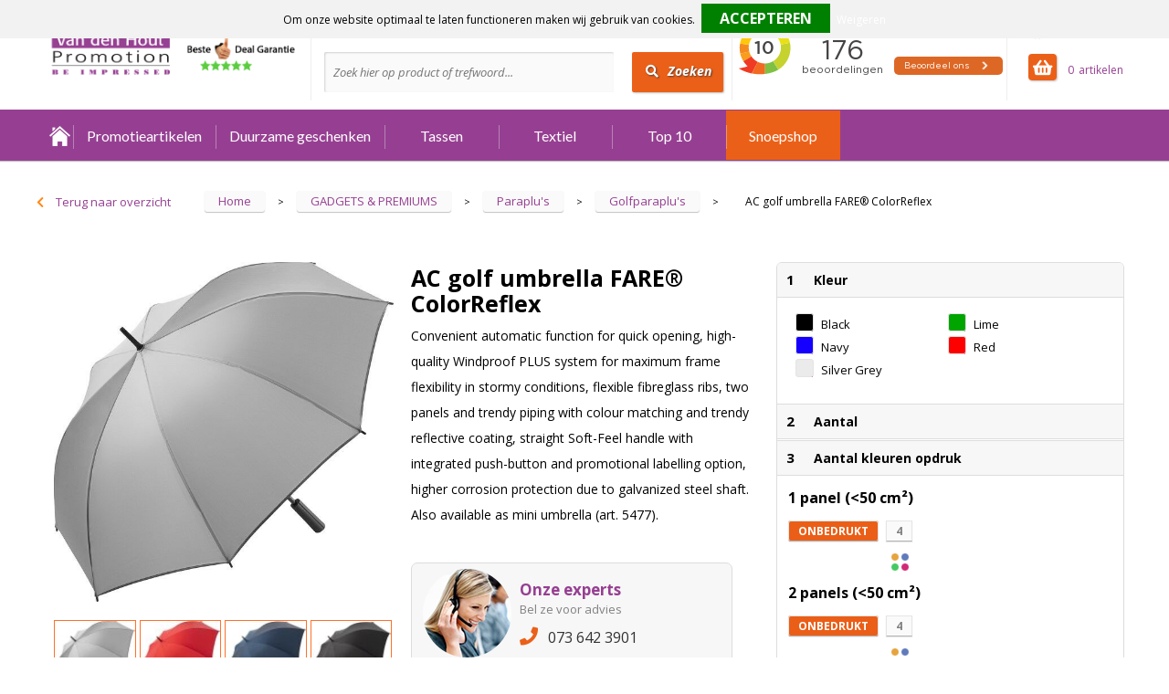

--- FILE ---
content_type: text/html; charset=UTF-8
request_url: https://www.vdhpromo.nl/ac-golf-umbrella-fare-colorreflex-golfparaplus-paraplus-gadgets-premiums
body_size: 25423
content:
<!DOCTYPE HTML>
<html lang="nl">
<head>
    <meta http-equiv="X-UA-Compatible" content="IE=Edge"/>
    <script type="text/javascript" nonce="LkAq+/ivvDA47Y27qYSnPsk5CQo=">
        var baseUrl = '';
        var permalink = 'ac-golf-umbrella-fare-colorreflex-golfparaplus-paraplus-gadgets-premiums';
    </script>
    <meta http-equiv="Content-Type" content="text/html;charset=UTF-8" />
<meta name="robots" content="index, follow" />
<meta name="description" content="Convenient automatic function for quick opening, high-quality Windproof PLUS system for maximum frame flexibility in stormy conditions, flexible fibreglass ribs, two panels and trendy piping with colour matching and trendy reflective coating, straight Soft-Feel handle with integrated push-button and promotional labelling option, higher corrosion protection due to galvanized steel shaft. Also available as mini umbrella (art. 5477)." />
<meta property="og:type" content="product" />
<meta property="og:title" content="AC golf umbrella FARE® ColorReflex" />
<meta property="og:description" content="Convenient automatic function for quick opening, high-quality Windproof PLUS system for maximum frame flexibility in stormy conditions, flexible fibreglass ribs, two panels and trendy piping with colour matching and trendy reflective coating, straight Soft-Feel handle with integrated push-button and promotional labelling option, higher corrosion protection due to galvanized steel shaft. Also available as mini umbrella (art. 5477)." />
<meta property="og:image" content="https://975b01e03e94db9022cb-1d2043887f30fc26a838f63fac86383c.ssl.cf1.rackcdn.com/6b0addac117b080968fc4bea2168f40683cbb1bf_600_600_fill.jpg" />
<meta property="og:url" content="https://www.vdhpromo.nl/ac-golf-umbrella-fare-colorreflex-golfparaplus-paraplus-gadgets-premiums" />
<meta name="viewport" content="width=device-width, initial-scale=1" />
<meta name="google-site-verification" content="6CixGXvqpeQMiSDWSey14egV8JGc-QmksABWZQe2iXY" />
<link rel="shortcut icon" type="image/x-icon" href="https://cms.vdhpromo.nl/uploads/faviconFile-1416322152.ico" />
<link rel="canonical" href="https://www.vdhpromo.nl/ac-golf-umbrella-fare-colorreflex-golfparaplus-paraplus-gadgets-premiums" />
<link rel="stylesheet" type="text/css" href="/assets/15ae7fc8/css/style.css" />
<link rel="stylesheet" type="text/css" href="/uploads/css/installation.css" />
<link rel="stylesheet" type="text/css" href="/assets/4b9418a4/pager.css" />
<link rel="stylesheet" type="text/css" href="/assets/465494b5/rating/jquery.rating.css" />
<style type="text/css" media="screen">

        #configuration-placeholder-widget-283 a {
            
            color: #ffffff;
            
        }
        
</style>
<style type="text/css" media="screen">

        #configuration-placeholder-widget-495 a {
            
            color: #2b2b2b;
            
        }
        
</style>
<script type="text/javascript" nonce="LkAq+/ivvDA47Y27qYSnPsk5CQo=">
// https://github.com/filamentgroup/loadCSS
    !function(e){"use strict"
    var n=function(n,t,o){function i(e){return f.body?e():void setTimeout(function(){i(e)})}var d,r,a,l,f=e.document,s=f.createElement("link"),u=o||"all"
    return t?d=t:(r=(f.body||f.getElementsByTagName("head")[0]).childNodes,d=r[r.length-1]),a=f.styleSheets,s.rel="stylesheet",s.href=n,s.media="only x",i(function(){d.parentNode.insertBefore(s,t?d:d.nextSibling)}),l=function(e){for(var n=s.href,t=a.length;t--;)if(a[t].href===n)return e()
    setTimeout(function(){l(e)})},s.addEventListener&&s.addEventListener("load",function(){this.media=u}),s.onloadcssdefined=l,l(function(){s.media!==u&&(s.media=u)}),s}
    "undefined"!=typeof exports?exports.loadCSS=n:e.loadCSS=n}("undefined"!=typeof global?global:this)
loadCSS("/assets/59283338/jquery-ui-1.8.21.custom.css");
loadCSS("/assets/45a91dcd/typeahead.css?v=20161031");
loadCSS("/assets/15ae7fc8/js/vendor/light-gallery/css/lightGallery.css");
loadCSS("/assets/b909a56a/css/screen.css");
if (document.cookie.indexOf('cookieControl') === -1) {
    console.log('Analytics disabled');
    window['ga-disable-UA-93912793-1'] = true;
    document.addEventListener('cookiesEnabled', function(){
        console.log('Cookies enabled, send pageview');
        window['ga-disable-UA-93912793-1'] = false;
        ga('send', 'pageview');
    });
}
(function(i,s,o,g,r,a,m){i['GoogleAnalyticsObject']=r;i[r]=i[r]||function(){
(i[r].q=i[r].q||[]).push(arguments)},i[r].l=1*new Date();a=s.createElement(o),
m=s.getElementsByTagName(o)[0];a.async=1;a.src=g;m.parentNode.insertBefore(a,m)
})(window,document,'script','//www.google-analytics.com/analytics.js','ga');
ga('create', 'UA-93912793-1', 'auto');

ga('send', 'pageview');
</script>
<title>AC golf umbrella FARE® ColorReflex | Van den Hout Promotion</title>
    <link rel="stylesheet" href="https://maxcdn.bootstrapcdn.com/font-awesome/4.6.1/css/font-awesome.min.css">
<link href="https://fonts.googleapis.com/css?family=Lato" rel="stylesheet">
<script src="https://kit.fontawesome.com/1a0abc1a17.js" crossorigin="anonymous"></script>
<!-- Smartsupp Live Chat script --><script type="text/javascript">
var _smartsupp = _smartsupp || {};
_smartsupp.key = '333a78290f2632bab266cb49534ee97c5092f7ac';
window.smartsupp||(function(d) {
    var s,c,o=smartsupp=function(){ o._.push(arguments)};o._=[];
	s=d.getElementsByTagName('script')[0];c=d.createElement('script');
	c.type='text/javascript';c.charset='utf-8';c.async=true;
	c.src='//www.smartsuppchat.com/loader.js?';s.parentNode.insertBefore(c,s);
})(document);
</script>


<script id="mcjs">!function(c,h,i,m,p){m=c.createElement(h),p=c.getElementsByTagName(h)[0],m.async=1,m.src=i,p.parentNode.insertBefore(m,p)}(document,"script","https://chimpstatic.com/mcjs-connected/js/users/8d208c5ea093b6fb88b47b75b/e2a9667939ac37c7448c30487.js");</script>


<!-- Global site tag (gtag.js) - Google Ads: 791477861 --> <script async src="https://www.googletagmanager.com/gtag/js?id=AW-791477861"></script> <script> window.dataLayer = window.dataLayer || []; function gtag(){dataLayer.push(arguments);} gtag('js', new Date()); gtag('config', 'AW-791477861'); </script>

</head>
<body lang="nl">
<div id="container" class="logged-out productSet productSet-262283 category-110016 rootCategory-109686">
    <header>
    <div id="placeholder-header-top-wrapper">
        <div class="row collapse">
            <div id="placeholder-header-top"><div id="configuration-placeholder-widget-327" data-loadbyajax="0" data-reloadbyajax="0" data-widgetid="19" class="widget widget-19 widget-duplicaat  mobileTwelveColumnWidth horizontal-margin" style=""><div id="configuration-placeholder-widget-496" data-loadbyajax="0" data-reloadbyajax="0" data-widgetid="7" class="widget widget-7 widget-menu mobiele-menu twelveColumnWidth mobileTwelveColumnWidth horizontal-margin" style=""><div class="off-canvas-wrap" data-offcanvas>
  <div class="inner-wrap">
    <nav class="tab-bar">
      <section class="left-small">
        <a class="left-off-canvas-toggle menu-icon" href="#"><span></span></a>
      </section>

      <section class="middle tab-bar-section">
        <h1 class="title">Van den Hout Promotion</h1>
      </section>
	</nav>

    <aside class="left-off-canvas-menu">
<ul class="off-canvas-list">
        <li><label>Categorieën</label></li>
</ul>
      <nav class="top-bar" data-topbar="">
    <ul class="title-area">
        <li class="name"></li>
        <li class="toggle-topbar menu-icon"><a href=""><span></span></a></li>
    </ul>
    <section class="top-bar-section">
        <ul class="left" id="yw1">
<li class="home"><a href="https://www.vdhpromo.nl">Home</a></li>
<li data-permalink="gadgets-premiums-109686" data-isoutlet="" data-cachedresource="menu-120233" class="custom-item item-1 category resource-120233 children has-dropdown not-click" title="GADGETS &amp; PREMIUMS" data-menutype="category"><a href="https://www.vdhpromo.nl/gadgets-premiums-109686">Promotieartikelen</a>
<ul class="dropdown">
<li class="menuheader"><span>Categorieën</span></li>
<li data-permalink="aanstekers-gadgets-premiums" data-isoutlet="" data-cachedresource="category-109818" class="item-0 resource-109818 category-item" title="Aanstekers"><a href="https://www.vdhpromo.nl/aanstekers-gadgets-premiums">Aanstekers</a></li>
<li data-permalink="anti-stress-gadgets-bedrukken-gadgets-premiums" data-isoutlet="" data-cachedresource="category-109930" class="item-1 resource-109930 category-item" title="Anti-stress gadgets bedrukken."><a href="https://www.vdhpromo.nl/anti-stress-gadgets-bedrukken-gadgets-premiums">Anti-stress gadgets bedrukken.</a></li>
<li data-permalink="sport-en-waterflessen-gadgets-premiums" data-isoutlet="" data-cachedresource="category-110005" class="item-2 resource-110005 category-item" title="Sport en Waterflessen"><a href="https://www.vdhpromo.nl/sport-en-waterflessen-gadgets-premiums">Sport en Waterflessen</a></li>
<li data-permalink="elektronica-gadgets-en-usb-gadgets-premiums" data-isoutlet="" data-cachedresource="category-109689" class="item-3 resource-109689 category-item" title="Elektronica, Gadgets en USB"><a href="https://www.vdhpromo.nl/elektronica-gadgets-en-usb-gadgets-premiums">Elektronica, Gadgets en USB</a></li>
<li data-permalink="huis-tuin-en-keuken-gadgets-premiums" data-isoutlet="" data-cachedresource="category-109723" class="item-4 resource-109723 category-item" title="Huis, Tuin en Keuken"><a href="https://www.vdhpromo.nl/huis-tuin-en-keuken-gadgets-premiums">Huis, Tuin en Keuken</a></li>
<li data-permalink="kantoor-en-zakelijk-gadgets-premiums" data-isoutlet="" data-cachedresource="category-109697" class="item-5 resource-109697 category-item" title="Kantoor en Zakelijk"><a href="https://www.vdhpromo.nl/kantoor-en-zakelijk-gadgets-premiums">Kantoor en Zakelijk</a></li>
<li data-permalink="kerst-gadgets-premiums" data-isoutlet="" data-cachedresource="category-109770" class="item-6 resource-109770 category-item" title="Kerst"><a href="https://www.vdhpromo.nl/kerst-gadgets-premiums">Kerst</a></li>
<li data-permalink="kinderen-peuters-en-babys-gadgets-premiums" data-isoutlet="" data-cachedresource="category-109693" class="item-7 resource-109693 category-item" title="Kinderen, Peuters en Baby&#039;s"><a href="https://www.vdhpromo.nl/kinderen-peuters-en-babys-gadgets-premiums">Kinderen, Peuters en Baby&#039;s</a></li>
<li data-permalink="klokken-horloges-en-weerstations-gadgets-premiums" data-isoutlet="" data-cachedresource="category-109726" class="item-8 resource-109726 category-item" title="Klokken, horloges en weerstations"><a href="https://www.vdhpromo.nl/klokken-horloges-en-weerstations-gadgets-premiums">Klokken, horloges en weerstations</a></li>
<li data-permalink="lampen-en-gereedschap-gadgets-premiums" data-isoutlet="" data-cachedresource="category-109729" class="item-9 resource-109729 category-item" title="Lampen en Gereedschap"><a href="https://www.vdhpromo.nl/lampen-en-gereedschap-gadgets-premiums">Lampen en Gereedschap</a></li>
<li data-permalink="levensmiddelen-gadgets-premiums" data-isoutlet="" data-cachedresource="category-109918" class="item-10 resource-109918 category-item" title="Levensmiddelen"><a href="https://www.vdhpromo.nl/levensmiddelen-gadgets-premiums">Levensmiddelen</a></li>
<li data-permalink="paraplus-gadgets-premiums" data-isoutlet="" data-cachedresource="category-109783" class="item-11 resource-109783 category-item" title="Paraplu&#039;s"><a href="https://www.vdhpromo.nl/paraplus-gadgets-premiums">Paraplu&#039;s</a></li>
<li data-permalink="persoonlijke-verzorging-gadgets-premiums" data-isoutlet="" data-cachedresource="category-109799" class="item-12 resource-109799 category-item" title="Persoonlijke verzorging"><a href="https://www.vdhpromo.nl/persoonlijke-verzorging-gadgets-premiums">Persoonlijke verzorging</a></li>
<li data-permalink="reisbenodigdheden-gadgets-premiums" data-isoutlet="" data-cachedresource="category-109736" class="item-13 resource-109736 category-item" title="Reisbenodigdheden"><a href="https://www.vdhpromo.nl/reisbenodigdheden-gadgets-premiums">Reisbenodigdheden</a></li>
<li data-permalink="schrijfwaren-gadgets-premiums" data-isoutlet="" data-cachedresource="category-109687" class="item-14 resource-109687 category-item" title="Schrijfwaren"><a href="https://www.vdhpromo.nl/schrijfwaren-gadgets-premiums">Schrijfwaren</a></li>
<li data-permalink="sinterklaas-gadgets-premiums" data-isoutlet="" data-cachedresource="category-110021" class="item-15 resource-110021 category-item" title="Sinterklaas"><a href="https://www.vdhpromo.nl/sinterklaas-gadgets-premiums">Sinterklaas</a></li>
<li data-permalink="sleutelhangers-en-lanyards-gadgets-premiums" data-isoutlet="" data-cachedresource="category-109756" class="item-16 resource-109756 category-item" title="Sleutelhangers en Lanyards"><a href="https://www.vdhpromo.nl/sleutelhangers-en-lanyards-gadgets-premiums">Sleutelhangers en Lanyards</a></li>
<li data-permalink="spellen-voor-binnen-en-buiten-gadgets-premiums" data-isoutlet="" data-cachedresource="category-109804" class="item-17 resource-109804 category-item" title="Spellen voor binnen en buiten"><a href="https://www.vdhpromo.nl/spellen-voor-binnen-en-buiten-gadgets-premiums">Spellen voor binnen en buiten</a></li>
<li data-permalink="sport-gadgets-premiums" data-isoutlet="" data-cachedresource="category-109860" class="item-18 resource-109860 category-item" title="Sport"><a href="https://www.vdhpromo.nl/sport-gadgets-premiums">Sport</a></li>
<li data-permalink="veiligheid-auto-en-fiets-gadgets-premiums" data-isoutlet="" data-cachedresource="category-109710" class="item-19 resource-109710 category-item" title="Veiligheid, Auto en Fiets"><a href="https://www.vdhpromo.nl/veiligheid-auto-en-fiets-gadgets-premiums">Veiligheid, Auto en Fiets</a></li>
<li data-permalink="vrije-tijd-en-strand-gadgets-premiums" data-isoutlet="" data-cachedresource="category-109742" class="item-20 resource-109742 category-item" title="Vrije tijd en Strand"><a href="https://www.vdhpromo.nl/vrije-tijd-en-strand-gadgets-premiums">Vrije tijd en Strand</a></li>
<li data-permalink="waterflesjes-gadgets-premiums" data-isoutlet="" data-cachedresource="category-109924" class="item-21 resource-109924 category-item" title="Waterflesjes"><a href="https://www.vdhpromo.nl/waterflesjes-gadgets-premiums">Waterflesjes</a></li>
<li data-permalink="feestartikelen-gadgets-premiums" data-isoutlet="" data-cachedresource="category-303119" class="item-22 resource-303119 category-item" title="Feestartikelen"><a href="https://www.vdhpromo.nl/feestartikelen-gadgets-premiums">Feestartikelen</a></li>
</ul>
</li>
<li data-permalink="duurzame-geschenken" data-isoutlet="" data-cachedresource="menu-120234" class="custom-item item-2 category resource-120234 children has-dropdown not-click" title="Duurzame geschenken" data-menutype="category"><a href="https://www.vdhpromo.nl/duurzame-geschenken">Duurzame geschenken</a>
<ul class="dropdown">
<li class="menuheader"><span>Categorieën</span></li>
<li data-permalink="eten-en-drinken-duurzame-geschenken" data-isoutlet="" data-cachedresource="category-181482" class="item-0 resource-181482 category-item" title="Eten en drinken"><a href="https://www.vdhpromo.nl/eten-en-drinken-duurzame-geschenken">Eten en drinken</a></li>
<li data-permalink="gezondheid-en-persoonlijke-verzorging-duurzame-geschenken" data-isoutlet="" data-cachedresource="category-208459" class="item-1 resource-208459 category-item" title="Gezondheid en persoonlijke verzorging"><a href="https://www.vdhpromo.nl/gezondheid-en-persoonlijke-verzorging-duurzame-geschenken">Gezondheid en persoonlijke verzorging</a></li>
<li data-permalink="giveaways-duurzame-geschenken" data-isoutlet="" data-cachedresource="category-208458" class="item-2 resource-208458 category-item" title="Giveaways"><a href="https://www.vdhpromo.nl/giveaways-duurzame-geschenken">Giveaways</a></li>
<li data-permalink="ict-producten-duurzame-geschenken" data-isoutlet="" data-cachedresource="category-227136" class="item-3 resource-227136 category-item" title="ICT Producten "><a href="https://www.vdhpromo.nl/ict-producten-duurzame-geschenken">ICT Producten </a></li>
<li data-permalink="pennen-en-schrijfwaren-duurzame-geschenken" data-isoutlet="" data-cachedresource="category-208457" class="item-4 resource-208457 category-item" title="Pennen en schrijfwaren"><a href="https://www.vdhpromo.nl/pennen-en-schrijfwaren-duurzame-geschenken">Pennen en schrijfwaren</a></li>
<li data-permalink="social-plastic-duurzame-geschenken" data-isoutlet="" data-cachedresource="category-202249" class="item-5 resource-202249 category-item" title="Social Plastic"><a href="https://www.vdhpromo.nl/social-plastic-duurzame-geschenken">Social Plastic</a></li>
<li data-permalink="speackers-en-opladers-duurzame-geschenken" data-isoutlet="" data-cachedresource="category-177303" class="item-6 resource-177303 category-item" title="Speackers en opladers "><a href="https://www.vdhpromo.nl/speackers-en-opladers-duurzame-geschenken">Speackers en opladers </a></li>
<li data-permalink="tassen-duurzame-geschenken" data-isoutlet="" data-cachedresource="category-177646" class="item-7 resource-177646 category-item" title="Tassen "><a href="https://www.vdhpromo.nl/tassen-duurzame-geschenken">Tassen </a></li>
<li data-permalink="textiel-duurzame-geschenken" data-isoutlet="" data-cachedresource="category-230225" class="item-8 resource-230225 category-item" title="Textiel"><a href="https://www.vdhpromo.nl/textiel-duurzame-geschenken">Textiel</a></li>
<li data-permalink="weer-en-paraplus-duurzame-geschenken" data-isoutlet="" data-cachedresource="category-208455" class="item-9 resource-208455 category-item" title="Weer en paraplu&#039;s"><a href="https://www.vdhpromo.nl/weer-en-paraplus-duurzame-geschenken">Weer en paraplu&#039;s</a></li>
<li data-permalink="sustainable-gifts-duurzame-geschenken" data-isoutlet="" data-cachedresource="category-230684" class="item-10 resource-230684 category-item" title="Sustainable gifts"><a href="https://www.vdhpromo.nl/sustainable-gifts-duurzame-geschenken">Sustainable gifts</a></li>
<li data-permalink="zaden-en-planten-duurzame-geschenken" data-isoutlet="" data-cachedresource="category-178712" class="item-11 resource-178712 category-item" title="Zaden en planten"><a href="https://www.vdhpromo.nl/zaden-en-planten-duurzame-geschenken">Zaden en planten</a></li>
</ul>
</li>
<li data-permalink="tassen-tassen" data-isoutlet="" data-cachedresource="menu-120236" class="custom-item item-3 category resource-120236 children has-dropdown not-click" title="Tassen" data-menutype="category"><a href="https://www.vdhpromo.nl/tassen-tassen">Tassen</a>
<ul class="dropdown">
<li class="menuheader"><span>Categorieën</span></li>
<li data-permalink="opbergtassen-tassen-tassen" data-isoutlet="" data-cachedresource="category-191612" class="item-0 resource-191612 category-item" title="Opbergtassen"><a href="https://www.vdhpromo.nl/opbergtassen-tassen-tassen">Opbergtassen</a></li>
<li data-permalink="crossbody-tassen-tassen-tassen" data-isoutlet="" data-cachedresource="category-312414" class="item-1 resource-312414 category-item" title="Crossbody tassen"><a href="https://www.vdhpromo.nl/crossbody-tassen-tassen-tassen">Crossbody tassen</a></li>
<li data-permalink="lunchtassen-tassen-tassen" data-isoutlet="" data-cachedresource="category-263318" class="item-2 resource-263318 category-item" title="Lunchtassen"><a href="https://www.vdhpromo.nl/lunchtassen-tassen-tassen">Lunchtassen</a></li>
<li data-permalink="jute-tassen-tassen-tassen" data-isoutlet="" data-cachedresource="category-109607" class="item-3 resource-109607 category-item" title="Jute tassen"><a href="https://www.vdhpromo.nl/jute-tassen-tassen-tassen">Jute tassen</a></li>
<li data-permalink="kledingtassen-tassen-tassen" data-isoutlet="" data-cachedresource="category-109606" class="item-4 resource-109606 category-item" title="Kledingtassen"><a href="https://www.vdhpromo.nl/kledingtassen-tassen-tassen">Kledingtassen</a></li>
<li data-permalink="katoenen-draagtassen-tassen-tassen" data-isoutlet="" data-cachedresource="category-109516" class="item-5 resource-109516 category-item" title="Katoenen draagtassen"><a href="https://www.vdhpromo.nl/katoenen-draagtassen-tassen-tassen">Katoenen draagtassen</a></li>
<li data-permalink="fietstassen-tassen-tassen" data-isoutlet="" data-cachedresource="category-109603" class="item-6 resource-109603 category-item" title="Fietstassen"><a href="https://www.vdhpromo.nl/fietstassen-tassen-tassen">Fietstassen</a></li>
<li data-permalink="schoenentassen-tassen-tassen" data-isoutlet="" data-cachedresource="category-109602" class="item-7 resource-109602 category-item" title="Schoenentassen"><a href="https://www.vdhpromo.nl/schoenentassen-tassen-tassen">Schoenentassen</a></li>
<li data-permalink="papieren-tassen-tassen-tassen" data-isoutlet="" data-cachedresource="category-109595" class="item-8 resource-109595 category-item" title="Papieren tassen"><a href="https://www.vdhpromo.nl/papieren-tassen-tassen-tassen">Papieren tassen</a></li>
<li data-permalink="draagtassen-tassen-tassen" data-isoutlet="" data-cachedresource="category-205626" class="item-9 resource-205626 category-item" title="Draagtassen"><a href="https://www.vdhpromo.nl/draagtassen-tassen-tassen">Draagtassen</a></li>
<li data-permalink="trolleys-tassen-tassen" data-isoutlet="" data-cachedresource="category-255299" class="item-10 resource-255299 category-item" title="Trolleys"><a href="https://www.vdhpromo.nl/trolleys-tassen-tassen">Trolleys</a></li>
<li data-permalink="reistassensets-tassen-tassen" data-isoutlet="" data-cachedresource="category-322268" class="item-11 resource-322268 category-item" title="Reistassensets"><a href="https://www.vdhpromo.nl/reistassensets-tassen-tassen">Reistassensets</a></li>
<li data-permalink="matrozentassen-tassen-tassen" data-isoutlet="" data-cachedresource="category-109594" class="item-12 resource-109594 category-item" title="Matrozentassen"><a href="https://www.vdhpromo.nl/matrozentassen-tassen-tassen">Matrozentassen</a></li>
<li data-permalink="koeltassen-en-koelboxen-tassen-tassen" data-isoutlet="" data-cachedresource="category-109517" class="item-13 resource-109517 category-item" title="Koeltassen en Koelboxen"><a href="https://www.vdhpromo.nl/koeltassen-en-koelboxen-tassen-tassen">Koeltassen en Koelboxen</a></li>
<li data-permalink="sporttassen-tassen-tassen" data-isoutlet="" data-cachedresource="category-109523" class="item-14 resource-109523 category-item" title="Sporttassen"><a href="https://www.vdhpromo.nl/sporttassen-tassen-tassen">Sporttassen</a></li>
<li data-permalink="accessoires-voor-tassen-tassen-tassen" data-isoutlet="" data-cachedresource="category-109524" class="item-15 resource-109524 category-item" title="Accessoires voor tassen"><a href="https://www.vdhpromo.nl/accessoires-voor-tassen-tassen-tassen">Accessoires voor tassen</a></li>
<li data-permalink="documententassen-tassen-tassen" data-isoutlet="" data-cachedresource="category-109525" class="item-16 resource-109525 category-item" title="Documententassen"><a href="https://www.vdhpromo.nl/documententassen-tassen-tassen">Documententassen</a></li>
<li data-permalink="strandtassen-tassen-tassen" data-isoutlet="" data-cachedresource="category-109526" class="item-17 resource-109526 category-item" title="Strandtassen"><a href="https://www.vdhpromo.nl/strandtassen-tassen-tassen">Strandtassen</a></li>
<li data-permalink="boodschappentassen-tassen-tassen" data-isoutlet="" data-cachedresource="category-109527" class="item-18 resource-109527 category-item" title="Boodschappentassen"><a href="https://www.vdhpromo.nl/boodschappentassen-tassen-tassen">Boodschappentassen</a></li>
<li data-permalink="reistassen-tassen-tassen" data-isoutlet="" data-cachedresource="category-109528" class="item-19 resource-109528 category-item" title="Reistassen"><a href="https://www.vdhpromo.nl/reistassen-tassen-tassen">Reistassen</a></li>
<li data-permalink="rugzakken-tassen-tassen" data-isoutlet="" data-cachedresource="category-109529" class="item-20 resource-109529 category-item" title="Rugzakken"><a href="https://www.vdhpromo.nl/rugzakken-tassen-tassen">Rugzakken</a></li>
<li data-permalink="schoudertassen-tassen-tassen" data-isoutlet="" data-cachedresource="category-109531" class="item-21 resource-109531 category-item" title="Schoudertassen"><a href="https://www.vdhpromo.nl/schoudertassen-tassen-tassen">Schoudertassen</a></li>
<li data-permalink="heuptassen-tassen-tassen" data-isoutlet="" data-cachedresource="category-109532" class="item-22 resource-109532 category-item" title="Heuptassen"><a href="https://www.vdhpromo.nl/heuptassen-tassen-tassen">Heuptassen</a></li>
<li data-permalink="collegetassen-tassen-tassen" data-isoutlet="" data-cachedresource="category-109533" class="item-23 resource-109533 category-item" title="Collegetassen"><a href="https://www.vdhpromo.nl/collegetassen-tassen-tassen">Collegetassen</a></li>
<li data-permalink="laptop-hoezen-en-tassen-tassen-tassen" data-isoutlet="" data-cachedresource="category-109534" class="item-24 resource-109534 category-item" title="Laptop hoezen en tassen"><a href="https://www.vdhpromo.nl/laptop-hoezen-en-tassen-tassen-tassen">Laptop hoezen en tassen</a></li>
<li data-permalink="opvouwbare-tassen-tassen-tassen" data-isoutlet="" data-cachedresource="category-109537" class="item-25 resource-109537 category-item" title="Opvouwbare tassen"><a href="https://www.vdhpromo.nl/opvouwbare-tassen-tassen-tassen">Opvouwbare tassen</a></li>
<li data-permalink="toilettassen-tassen-tassen" data-isoutlet="" data-cachedresource="category-109538" class="item-26 resource-109538 category-item" title="Toilettassen"><a href="https://www.vdhpromo.nl/toilettassen-tassen-tassen">Toilettassen</a></li>
<li data-permalink="promotietassen-tassen-tassen" data-isoutlet="" data-cachedresource="category-109539" class="item-27 resource-109539 category-item" title="Promotietassen"><a href="https://www.vdhpromo.nl/promotietassen-tassen-tassen">Promotietassen</a></li>
<li data-permalink="koffers-en-trolleys-tassen-tassen" data-isoutlet="" data-cachedresource="category-109543" class="item-28 resource-109543 category-item" title="Koffers en Trolleys"><a href="https://www.vdhpromo.nl/koffers-en-trolleys-tassen-tassen">Koffers en Trolleys</a></li>
<li data-permalink="tablettassen-tassen-tassen" data-isoutlet="" data-cachedresource="category-109546" class="item-29 resource-109546 category-item" title="Tablettassen"><a href="https://www.vdhpromo.nl/tablettassen-tassen-tassen">Tablettassen</a></li>
<li data-permalink="goodiebags-tassen-tassen" data-isoutlet="" data-cachedresource="category-401648" class="item-30 resource-401648 category-item" title="Goodiebags"><a href="https://www.vdhpromo.nl/goodiebags-tassen-tassen">Goodiebags</a></li>
</ul>
</li>
<li data-permalink="textiel" data-isoutlet="" data-cachedresource="menu-134600" class="custom-item item-4 category resource-134600 children has-dropdown not-click" title="Textiel" data-menutype="category"><a href="https://www.vdhpromo.nl/textiel">Textiel</a>
<ul class="dropdown">
<li class="menuheader"><span>Categorieën</span></li>
<li data-permalink="overhemden-textiel" data-isoutlet="" data-cachedresource="category-109468" class="item-0 resource-109468 category-item" title="Overhemden"><a href="https://www.vdhpromo.nl/overhemden-textiel">Overhemden</a></li>
<li data-permalink="ondergoed-sokken-en-nachtkleding-textiel" data-isoutlet="" data-cachedresource="category-148945" class="item-1 resource-148945 category-item" title="Ondergoed, Sokken en Nachtkleding"><a href="https://www.vdhpromo.nl/ondergoed-sokken-en-nachtkleding-textiel">Ondergoed, Sokken en Nachtkleding</a></li>
<li data-permalink="peuters-en-babys-textiel" data-isoutlet="" data-cachedresource="category-109600" class="item-2 resource-109600 category-item" title="Peuters en Baby&#039;s"><a href="https://www.vdhpromo.nl/peuters-en-babys-textiel">Peuters en Baby&#039;s</a></li>
<li data-permalink="regenkleding-textiel" data-isoutlet="" data-cachedresource="category-109540" class="item-3 resource-109540 category-item" title="Regenkleding"><a href="https://www.vdhpromo.nl/regenkleding-textiel">Regenkleding</a></li>
<li data-permalink="kledingaccessoires-textiel" data-isoutlet="" data-cachedresource="category-109521" class="item-4 resource-109521 category-item" title="Kledingaccessoires"><a href="https://www.vdhpromo.nl/kledingaccessoires-textiel">Kledingaccessoires</a></li>
<li data-permalink="dekens-fleecedekens-en-kussens-textiel" data-isoutlet="" data-cachedresource="category-109510" class="item-5 resource-109510 category-item" title="Dekens, Fleecedekens en Kussens"><a href="https://www.vdhpromo.nl/dekens-fleecedekens-en-kussens-textiel">Dekens, Fleecedekens en Kussens</a></li>
<li data-permalink="handschoenen-en-sjaals-textiel" data-isoutlet="" data-cachedresource="category-109507" class="item-6 resource-109507 category-item" title="Handschoenen en Sjaals"><a href="https://www.vdhpromo.nl/handschoenen-en-sjaals-textiel">Handschoenen en Sjaals</a></li>
<li data-permalink="caps-hoeden-en-mutsen-textiel" data-isoutlet="" data-cachedresource="category-109505" class="item-7 resource-109505 category-item" title="Caps, Hoeden en Mutsen"><a href="https://www.vdhpromo.nl/caps-hoeden-en-mutsen-textiel">Caps, Hoeden en Mutsen</a></li>
<li data-permalink="broeken-en-rokken-textiel" data-isoutlet="" data-cachedresource="category-109502" class="item-8 resource-109502 category-item" title="Broeken en Rokken"><a href="https://www.vdhpromo.nl/broeken-en-rokken-textiel">Broeken en Rokken</a></li>
<li data-permalink="badtextiel-en-douche-textiel" data-isoutlet="" data-cachedresource="category-109497" class="item-9 resource-109497 category-item" title="Badtextiel en Douche"><a href="https://www.vdhpromo.nl/badtextiel-en-douche-textiel">Badtextiel en Douche</a></li>
<li data-permalink="bodywarmers-textiel" data-isoutlet="" data-cachedresource="category-109494" class="item-10 resource-109494 category-item" title="Bodywarmers"><a href="https://www.vdhpromo.nl/bodywarmers-textiel">Bodywarmers</a></li>
<li data-permalink="vesten-textiel" data-isoutlet="" data-cachedresource="category-109491" class="item-11 resource-109491 category-item" title="Vesten"><a href="https://www.vdhpromo.nl/vesten-textiel">Vesten</a></li>
<li data-permalink="sweaters-textiel" data-isoutlet="" data-cachedresource="category-109487" class="item-12 resource-109487 category-item" title="Sweaters"><a href="https://www.vdhpromo.nl/sweaters-textiel">Sweaters</a></li>
<li data-permalink="t-shirts-laten-bedrukken-textiel" data-isoutlet="" data-cachedresource="category-109485" class="item-13 resource-109485 category-item" title="T-Shirts laten bedrukken "><a href="https://www.vdhpromo.nl/t-shirts-laten-bedrukken-textiel">T-Shirts laten bedrukken </a></li>
<li data-permalink="polos-textiel" data-isoutlet="" data-cachedresource="category-109484" class="item-14 resource-109484 category-item" title="Polo&#039;s"><a href="https://www.vdhpromo.nl/polos-textiel">Polo&#039;s</a></li>
<li data-permalink="jassen-textiel" data-isoutlet="" data-cachedresource="category-109472" class="item-15 resource-109472 category-item" title="Jassen"><a href="https://www.vdhpromo.nl/jassen-textiel">Jassen</a></li>
</ul>
</li>
<li data-permalink="top-10" data-isoutlet="" data-cachedresource="menu-120235" class="custom-item item-5 category resource-120235" title="TOP 10 " data-menutype="category"><a href="https://www.vdhpromo.nl/top-10">Top 10</a></li>
<li data-permalink="snoepshop" data-isoutlet="" data-cachedresource="menu-120241" class="custom-item item-6 category resource-120241 children has-dropdown not-click" title="Snoepshop " data-menutype="category"><a href="https://www.vdhpromo.nl/snoepshop">Snoepshop</a>
<ul class="dropdown">
<li class="menuheader"><span>Categorieën</span></li>
<li data-permalink="snoepblikken-snoepshop" data-isoutlet="" data-cachedresource="category-177896" class="item-0 resource-177896 category-item" title="Snoepblikken"><a href="https://www.vdhpromo.nl/snoepblikken-snoepshop">Snoepblikken</a></li>
<li data-permalink="snoeppotten-snoepshop" data-isoutlet="" data-cachedresource="category-202275" class="item-1 resource-202275 category-item" title="Snoeppotten"><a href="https://www.vdhpromo.nl/snoeppotten-snoepshop">Snoeppotten</a></li>
<li data-permalink="snoepgoed-snoepshop" data-isoutlet="" data-cachedresource="category-109894" class="item-2 resource-109894 category-item" title="Snoepgoed"><a href="https://www.vdhpromo.nl/snoepgoed-snoepshop">Snoepgoed</a></li>
</ul>
</li>
</ul>    </section>
</nav>
    </aside>

    <section class="main-section">
      <!-- content goes here -->
    </section>

  <a class="exit-off-canvas"></a>

  </div>
</div></div><!-- Time: 0.014720916748047 --><div class="clear"></div></div><!-- Time: 0.015293121337891 --><div class="clear"></div></div>        </div>
    </div>

    <div id="placeholder-header-wrapper">
        <div class="row collapse">
            <div id="placeholder-header"><div id="configuration-placeholder-widget-216" data-loadbyajax="0" data-reloadbyajax="0" data-widgetid="19" class="widget widget-19 widget-duplicaat  horizontal-margin" style=""><div id="configuration-placeholder-widget-408" data-loadbyajax="0" data-reloadbyajax="0" data-widgetid="12" class="widget widget-12 widget-afbeelding logo threeColumnWidth tabletFourColumnWidth mobileTwelveColumnWidth horizontal-margin clear-left" style=""><a href="/beste-deal-garantie"><img style="" class="default-image" data-defaultimage="/uploads/editor/1534171566_1490170667_unnamed.png" src="/uploads/editor/1534171566_1490170667_unnamed.png" alt="logo" /></a>
</div><!-- Time: 0.0004889965057373 --><div id="configuration-placeholder-widget-206" data-loadbyajax="0" data-reloadbyajax="0" data-widgetid="8" class="widget widget-8 widget-winkelwagen winkelmandje threeColumnWidth mobileTwelveColumnWidth horizontal-margin" style=""><div class="cartDialog" id="shopping-cart-dialog-206">
<p class="row">Het product is aan de winkelmand toegevoegd</p></div>    <div class="shoppingCart active linked">
        <h3>offertemandje</h3>
        <span class="num-products">
            <a>0</a>
        </span>
        <div class="shopping-cart-detail">
            <div class="items">
    <div class="shopping-cart" id="shopping-cart-206-1764960612">
<div class="">
<span class="empty">De winkelmand is leeg</span></div><div class="keys" style="display:none" title="/ac-golf-umbrella-fare-colorreflex-golfparaplus-paraplus-gadgets-premiums"></div>
</div>
</div>
<div class="cartfooter">
  
</div>
        </div>
    </div>
<a class="offer-request-link button small offer-request-unique-item-count-0" href="offerRequest">Offerte aanvraag afronden</a></div><!-- Time: 0.0048770904541016 --><div id="configuration-placeholder-widget-449" data-loadbyajax="0" data-reloadbyajax="0" data-widgetid="2" class="widget widget-2 widget-opgemaakte-tekst vertical mobileTwelveColumnWidth horizontal-margin" style=""><span>&nbsp;</span>
</div><!-- Time: 0.00018405914306641 --><div id="configuration-placeholder-widget-410" data-loadbyajax="0" data-reloadbyajax="0" data-widgetid="9" class="widget widget-9 widget-filter zoekfilter-head content threeColumnWidth tabletTwelveColumnWidth mobileTwelveColumnWidth horizontal-margin" style=""><div class="boven-zoeken">
	<strong>Advies nodig? <span class="tel">&nbsp;</span><a href="tel:073 642 3901">Bel 073 642 3901</a> </strong>
</div>
<form id="filter-form-static-176496061278140" onsubmit="return false;" action="https://www.vdhpromo.nl/search" method="GET"><div style="display:inline-block;"><div class="text-field-wrapper"><input id="1764960612_FilterForm_name" placeholder="Zoek hier op product of trefwoord..." type="text" value="" name="FilterForm[name]" /><a href="javascript:void(0);" class="search-submit-link" onclick="$(this).closest('form').find('input[type=text]').trigger('submit');"><span style="display:none;">Zoeken</span></a></div></div></form></div><!-- Time: 0.039098978042603 --><div id="configuration-placeholder-widget-452" data-loadbyajax="0" data-reloadbyajax="0" data-widgetid="2" class="widget widget-2 widget-opgemaakte-tekst vertical oneColumnHeight oneColumnWidth mobileTwelveColumnWidth horizontal-margin" style=""></div><!-- Time: 0.00042986869812012 --><div id="configuration-placeholder-widget-499" data-loadbyajax="0" data-reloadbyajax="0" data-widgetid="2001" class="widget widget-2001 widget-kiyohreview  threeColumnWidth mobileTwelveColumnWidth horizontal-margin" style=""><iframe frameborder="0" allowtransparency="true" src="https://www.kiyoh.com/retrieve-widget.html?color=white&button=true&lang=nl&tenantId=98&locationId=1047949" width="300" height="80"></iframe></div><!-- Time: 0.16381311416626 --><div id="configuration-placeholder-widget-453" data-loadbyajax="0" data-reloadbyajax="0" data-widgetid="2" class="widget widget-2 widget-opgemaakte-tekst vertical oneColumnHeight oneColumnWidth mobileTwelveColumnWidth horizontal-margin" style=""></div><!-- Time: 0.00021004676818848 --><div class="clear"></div></div><!-- Time: 0.21030282974243 --><div class="clear"></div></div>        </div>
    </div>

    <div id="placeholder-header-bottom-wrapper">
        <div class="row collapse">
            <div id="placeholder-header-bottom"><div id="configuration-placeholder-widget-264" data-loadbyajax="0" data-reloadbyajax="0" data-widgetid="19" class="widget widget-19 widget-duplicaat  no-padding mobileTwelveColumnWidth" style=""><div id="configuration-placeholder-widget-262" data-loadbyajax="0" data-reloadbyajax="0" data-widgetid="7" class="widget widget-7 widget-menu hoofdmenu nineColumnWidth mobileTwelveColumnWidth horizontal-margin" style="background-size: cover;"><div class="row collapse fixed">
    <div class="large-12 columns top-barwrapper">
       <nav class="top-bar" data-topbar="">
    <ul class="title-area">
        <li class="name"></li>
        <li class="toggle-topbar menu-icon"><a href=""><span></span></a></li>
    </ul>
    <section class="top-bar-section">
        <ul class="left" id="yw2">
<li class="home"><a href="https://www.vdhpromo.nl">Home</a></li>
<li data-permalink="gadgets-premiums-109686" data-isoutlet="" data-cachedresource="menu-120233" class="custom-item item-1 category resource-120233 children has-dropdown not-click" title="GADGETS &amp; PREMIUMS" data-menutype="category"><a href="https://www.vdhpromo.nl/gadgets-premiums-109686">Promotieartikelen</a>
<ul class="dropdown">
<li class="menuheader"><span>Categorieën</span></li>
<li data-permalink="aanstekers-gadgets-premiums" data-isoutlet="" data-cachedresource="category-109818" class="item-0 resource-109818 category-item" title="Aanstekers"><a href="https://www.vdhpromo.nl/aanstekers-gadgets-premiums">Aanstekers</a></li>
<li data-permalink="anti-stress-gadgets-bedrukken-gadgets-premiums" data-isoutlet="" data-cachedresource="category-109930" class="item-1 resource-109930 category-item" title="Anti-stress gadgets bedrukken."><a href="https://www.vdhpromo.nl/anti-stress-gadgets-bedrukken-gadgets-premiums">Anti-stress gadgets bedrukken.</a></li>
<li data-permalink="sport-en-waterflessen-gadgets-premiums" data-isoutlet="" data-cachedresource="category-110005" class="item-2 resource-110005 category-item" title="Sport en Waterflessen"><a href="https://www.vdhpromo.nl/sport-en-waterflessen-gadgets-premiums">Sport en Waterflessen</a></li>
<li data-permalink="elektronica-gadgets-en-usb-gadgets-premiums" data-isoutlet="" data-cachedresource="category-109689" class="item-3 resource-109689 category-item" title="Elektronica, Gadgets en USB"><a href="https://www.vdhpromo.nl/elektronica-gadgets-en-usb-gadgets-premiums">Elektronica, Gadgets en USB</a></li>
<li data-permalink="huis-tuin-en-keuken-gadgets-premiums" data-isoutlet="" data-cachedresource="category-109723" class="item-4 resource-109723 category-item" title="Huis, Tuin en Keuken"><a href="https://www.vdhpromo.nl/huis-tuin-en-keuken-gadgets-premiums">Huis, Tuin en Keuken</a></li>
<li data-permalink="kantoor-en-zakelijk-gadgets-premiums" data-isoutlet="" data-cachedresource="category-109697" class="item-5 resource-109697 category-item" title="Kantoor en Zakelijk"><a href="https://www.vdhpromo.nl/kantoor-en-zakelijk-gadgets-premiums">Kantoor en Zakelijk</a></li>
<li data-permalink="kerst-gadgets-premiums" data-isoutlet="" data-cachedresource="category-109770" class="item-6 resource-109770 category-item" title="Kerst"><a href="https://www.vdhpromo.nl/kerst-gadgets-premiums">Kerst</a></li>
<li data-permalink="kinderen-peuters-en-babys-gadgets-premiums" data-isoutlet="" data-cachedresource="category-109693" class="item-7 resource-109693 category-item" title="Kinderen, Peuters en Baby&#039;s"><a href="https://www.vdhpromo.nl/kinderen-peuters-en-babys-gadgets-premiums">Kinderen, Peuters en Baby&#039;s</a></li>
<li data-permalink="klokken-horloges-en-weerstations-gadgets-premiums" data-isoutlet="" data-cachedresource="category-109726" class="item-8 resource-109726 category-item" title="Klokken, horloges en weerstations"><a href="https://www.vdhpromo.nl/klokken-horloges-en-weerstations-gadgets-premiums">Klokken, horloges en weerstations</a></li>
<li data-permalink="lampen-en-gereedschap-gadgets-premiums" data-isoutlet="" data-cachedresource="category-109729" class="item-9 resource-109729 category-item" title="Lampen en Gereedschap"><a href="https://www.vdhpromo.nl/lampen-en-gereedschap-gadgets-premiums">Lampen en Gereedschap</a></li>
<li data-permalink="levensmiddelen-gadgets-premiums" data-isoutlet="" data-cachedresource="category-109918" class="item-10 resource-109918 category-item" title="Levensmiddelen"><a href="https://www.vdhpromo.nl/levensmiddelen-gadgets-premiums">Levensmiddelen</a></li>
<li data-permalink="paraplus-gadgets-premiums" data-isoutlet="" data-cachedresource="category-109783" class="item-11 resource-109783 category-item" title="Paraplu&#039;s"><a href="https://www.vdhpromo.nl/paraplus-gadgets-premiums">Paraplu&#039;s</a></li>
<li data-permalink="persoonlijke-verzorging-gadgets-premiums" data-isoutlet="" data-cachedresource="category-109799" class="item-12 resource-109799 category-item" title="Persoonlijke verzorging"><a href="https://www.vdhpromo.nl/persoonlijke-verzorging-gadgets-premiums">Persoonlijke verzorging</a></li>
<li data-permalink="reisbenodigdheden-gadgets-premiums" data-isoutlet="" data-cachedresource="category-109736" class="item-13 resource-109736 category-item" title="Reisbenodigdheden"><a href="https://www.vdhpromo.nl/reisbenodigdheden-gadgets-premiums">Reisbenodigdheden</a></li>
<li data-permalink="schrijfwaren-gadgets-premiums" data-isoutlet="" data-cachedresource="category-109687" class="item-14 resource-109687 category-item" title="Schrijfwaren"><a href="https://www.vdhpromo.nl/schrijfwaren-gadgets-premiums">Schrijfwaren</a></li>
<li data-permalink="sinterklaas-gadgets-premiums" data-isoutlet="" data-cachedresource="category-110021" class="item-15 resource-110021 category-item" title="Sinterklaas"><a href="https://www.vdhpromo.nl/sinterklaas-gadgets-premiums">Sinterklaas</a></li>
<li data-permalink="sleutelhangers-en-lanyards-gadgets-premiums" data-isoutlet="" data-cachedresource="category-109756" class="item-16 resource-109756 category-item" title="Sleutelhangers en Lanyards"><a href="https://www.vdhpromo.nl/sleutelhangers-en-lanyards-gadgets-premiums">Sleutelhangers en Lanyards</a></li>
<li data-permalink="spellen-voor-binnen-en-buiten-gadgets-premiums" data-isoutlet="" data-cachedresource="category-109804" class="item-17 resource-109804 category-item" title="Spellen voor binnen en buiten"><a href="https://www.vdhpromo.nl/spellen-voor-binnen-en-buiten-gadgets-premiums">Spellen voor binnen en buiten</a></li>
<li data-permalink="sport-gadgets-premiums" data-isoutlet="" data-cachedresource="category-109860" class="item-18 resource-109860 category-item" title="Sport"><a href="https://www.vdhpromo.nl/sport-gadgets-premiums">Sport</a></li>
<li data-permalink="veiligheid-auto-en-fiets-gadgets-premiums" data-isoutlet="" data-cachedresource="category-109710" class="item-19 resource-109710 category-item" title="Veiligheid, Auto en Fiets"><a href="https://www.vdhpromo.nl/veiligheid-auto-en-fiets-gadgets-premiums">Veiligheid, Auto en Fiets</a></li>
<li data-permalink="vrije-tijd-en-strand-gadgets-premiums" data-isoutlet="" data-cachedresource="category-109742" class="item-20 resource-109742 category-item" title="Vrije tijd en Strand"><a href="https://www.vdhpromo.nl/vrije-tijd-en-strand-gadgets-premiums">Vrije tijd en Strand</a></li>
<li data-permalink="waterflesjes-gadgets-premiums" data-isoutlet="" data-cachedresource="category-109924" class="item-21 resource-109924 category-item" title="Waterflesjes"><a href="https://www.vdhpromo.nl/waterflesjes-gadgets-premiums">Waterflesjes</a></li>
<li data-permalink="feestartikelen-gadgets-premiums" data-isoutlet="" data-cachedresource="category-303119" class="item-22 resource-303119 category-item" title="Feestartikelen"><a href="https://www.vdhpromo.nl/feestartikelen-gadgets-premiums">Feestartikelen</a></li>
</ul>
</li>
<li data-permalink="duurzame-geschenken" data-isoutlet="" data-cachedresource="menu-120234" class="custom-item item-2 category resource-120234 children has-dropdown not-click" title="Duurzame geschenken" data-menutype="category"><a href="https://www.vdhpromo.nl/duurzame-geschenken">Duurzame geschenken</a>
<ul class="dropdown">
<li class="menuheader"><span>Categorieën</span></li>
<li data-permalink="eten-en-drinken-duurzame-geschenken" data-isoutlet="" data-cachedresource="category-181482" class="item-0 resource-181482 category-item" title="Eten en drinken"><a href="https://www.vdhpromo.nl/eten-en-drinken-duurzame-geschenken">Eten en drinken</a></li>
<li data-permalink="gezondheid-en-persoonlijke-verzorging-duurzame-geschenken" data-isoutlet="" data-cachedresource="category-208459" class="item-1 resource-208459 category-item" title="Gezondheid en persoonlijke verzorging"><a href="https://www.vdhpromo.nl/gezondheid-en-persoonlijke-verzorging-duurzame-geschenken">Gezondheid en persoonlijke verzorging</a></li>
<li data-permalink="giveaways-duurzame-geschenken" data-isoutlet="" data-cachedresource="category-208458" class="item-2 resource-208458 category-item" title="Giveaways"><a href="https://www.vdhpromo.nl/giveaways-duurzame-geschenken">Giveaways</a></li>
<li data-permalink="ict-producten-duurzame-geschenken" data-isoutlet="" data-cachedresource="category-227136" class="item-3 resource-227136 category-item" title="ICT Producten "><a href="https://www.vdhpromo.nl/ict-producten-duurzame-geschenken">ICT Producten </a></li>
<li data-permalink="pennen-en-schrijfwaren-duurzame-geschenken" data-isoutlet="" data-cachedresource="category-208457" class="item-4 resource-208457 category-item" title="Pennen en schrijfwaren"><a href="https://www.vdhpromo.nl/pennen-en-schrijfwaren-duurzame-geschenken">Pennen en schrijfwaren</a></li>
<li data-permalink="social-plastic-duurzame-geschenken" data-isoutlet="" data-cachedresource="category-202249" class="item-5 resource-202249 category-item" title="Social Plastic"><a href="https://www.vdhpromo.nl/social-plastic-duurzame-geschenken">Social Plastic</a></li>
<li data-permalink="speackers-en-opladers-duurzame-geschenken" data-isoutlet="" data-cachedresource="category-177303" class="item-6 resource-177303 category-item" title="Speackers en opladers "><a href="https://www.vdhpromo.nl/speackers-en-opladers-duurzame-geschenken">Speackers en opladers </a></li>
<li data-permalink="tassen-duurzame-geschenken" data-isoutlet="" data-cachedresource="category-177646" class="item-7 resource-177646 category-item" title="Tassen "><a href="https://www.vdhpromo.nl/tassen-duurzame-geschenken">Tassen </a></li>
<li data-permalink="textiel-duurzame-geschenken" data-isoutlet="" data-cachedresource="category-230225" class="item-8 resource-230225 category-item" title="Textiel"><a href="https://www.vdhpromo.nl/textiel-duurzame-geschenken">Textiel</a></li>
<li data-permalink="weer-en-paraplus-duurzame-geschenken" data-isoutlet="" data-cachedresource="category-208455" class="item-9 resource-208455 category-item" title="Weer en paraplu&#039;s"><a href="https://www.vdhpromo.nl/weer-en-paraplus-duurzame-geschenken">Weer en paraplu&#039;s</a></li>
<li data-permalink="sustainable-gifts-duurzame-geschenken" data-isoutlet="" data-cachedresource="category-230684" class="item-10 resource-230684 category-item" title="Sustainable gifts"><a href="https://www.vdhpromo.nl/sustainable-gifts-duurzame-geschenken">Sustainable gifts</a></li>
<li data-permalink="zaden-en-planten-duurzame-geschenken" data-isoutlet="" data-cachedresource="category-178712" class="item-11 resource-178712 category-item" title="Zaden en planten"><a href="https://www.vdhpromo.nl/zaden-en-planten-duurzame-geschenken">Zaden en planten</a></li>
</ul>
</li>
<li data-permalink="tassen-tassen" data-isoutlet="" data-cachedresource="menu-120236" class="custom-item item-3 category resource-120236 children has-dropdown not-click" title="Tassen" data-menutype="category"><a href="https://www.vdhpromo.nl/tassen-tassen">Tassen</a>
<ul class="dropdown">
<li class="menuheader"><span>Categorieën</span></li>
<li data-permalink="opbergtassen-tassen-tassen" data-isoutlet="" data-cachedresource="category-191612" class="item-0 resource-191612 category-item" title="Opbergtassen"><a href="https://www.vdhpromo.nl/opbergtassen-tassen-tassen">Opbergtassen</a></li>
<li data-permalink="crossbody-tassen-tassen-tassen" data-isoutlet="" data-cachedresource="category-312414" class="item-1 resource-312414 category-item" title="Crossbody tassen"><a href="https://www.vdhpromo.nl/crossbody-tassen-tassen-tassen">Crossbody tassen</a></li>
<li data-permalink="lunchtassen-tassen-tassen" data-isoutlet="" data-cachedresource="category-263318" class="item-2 resource-263318 category-item" title="Lunchtassen"><a href="https://www.vdhpromo.nl/lunchtassen-tassen-tassen">Lunchtassen</a></li>
<li data-permalink="jute-tassen-tassen-tassen" data-isoutlet="" data-cachedresource="category-109607" class="item-3 resource-109607 category-item" title="Jute tassen"><a href="https://www.vdhpromo.nl/jute-tassen-tassen-tassen">Jute tassen</a></li>
<li data-permalink="kledingtassen-tassen-tassen" data-isoutlet="" data-cachedresource="category-109606" class="item-4 resource-109606 category-item" title="Kledingtassen"><a href="https://www.vdhpromo.nl/kledingtassen-tassen-tassen">Kledingtassen</a></li>
<li data-permalink="katoenen-draagtassen-tassen-tassen" data-isoutlet="" data-cachedresource="category-109516" class="item-5 resource-109516 category-item" title="Katoenen draagtassen"><a href="https://www.vdhpromo.nl/katoenen-draagtassen-tassen-tassen">Katoenen draagtassen</a></li>
<li data-permalink="fietstassen-tassen-tassen" data-isoutlet="" data-cachedresource="category-109603" class="item-6 resource-109603 category-item" title="Fietstassen"><a href="https://www.vdhpromo.nl/fietstassen-tassen-tassen">Fietstassen</a></li>
<li data-permalink="schoenentassen-tassen-tassen" data-isoutlet="" data-cachedresource="category-109602" class="item-7 resource-109602 category-item" title="Schoenentassen"><a href="https://www.vdhpromo.nl/schoenentassen-tassen-tassen">Schoenentassen</a></li>
<li data-permalink="papieren-tassen-tassen-tassen" data-isoutlet="" data-cachedresource="category-109595" class="item-8 resource-109595 category-item" title="Papieren tassen"><a href="https://www.vdhpromo.nl/papieren-tassen-tassen-tassen">Papieren tassen</a></li>
<li data-permalink="draagtassen-tassen-tassen" data-isoutlet="" data-cachedresource="category-205626" class="item-9 resource-205626 category-item" title="Draagtassen"><a href="https://www.vdhpromo.nl/draagtassen-tassen-tassen">Draagtassen</a></li>
<li data-permalink="trolleys-tassen-tassen" data-isoutlet="" data-cachedresource="category-255299" class="item-10 resource-255299 category-item" title="Trolleys"><a href="https://www.vdhpromo.nl/trolleys-tassen-tassen">Trolleys</a></li>
<li data-permalink="reistassensets-tassen-tassen" data-isoutlet="" data-cachedresource="category-322268" class="item-11 resource-322268 category-item" title="Reistassensets"><a href="https://www.vdhpromo.nl/reistassensets-tassen-tassen">Reistassensets</a></li>
<li data-permalink="matrozentassen-tassen-tassen" data-isoutlet="" data-cachedresource="category-109594" class="item-12 resource-109594 category-item" title="Matrozentassen"><a href="https://www.vdhpromo.nl/matrozentassen-tassen-tassen">Matrozentassen</a></li>
<li data-permalink="koeltassen-en-koelboxen-tassen-tassen" data-isoutlet="" data-cachedresource="category-109517" class="item-13 resource-109517 category-item" title="Koeltassen en Koelboxen"><a href="https://www.vdhpromo.nl/koeltassen-en-koelboxen-tassen-tassen">Koeltassen en Koelboxen</a></li>
<li data-permalink="sporttassen-tassen-tassen" data-isoutlet="" data-cachedresource="category-109523" class="item-14 resource-109523 category-item" title="Sporttassen"><a href="https://www.vdhpromo.nl/sporttassen-tassen-tassen">Sporttassen</a></li>
<li data-permalink="accessoires-voor-tassen-tassen-tassen" data-isoutlet="" data-cachedresource="category-109524" class="item-15 resource-109524 category-item" title="Accessoires voor tassen"><a href="https://www.vdhpromo.nl/accessoires-voor-tassen-tassen-tassen">Accessoires voor tassen</a></li>
<li data-permalink="documententassen-tassen-tassen" data-isoutlet="" data-cachedresource="category-109525" class="item-16 resource-109525 category-item" title="Documententassen"><a href="https://www.vdhpromo.nl/documententassen-tassen-tassen">Documententassen</a></li>
<li data-permalink="strandtassen-tassen-tassen" data-isoutlet="" data-cachedresource="category-109526" class="item-17 resource-109526 category-item" title="Strandtassen"><a href="https://www.vdhpromo.nl/strandtassen-tassen-tassen">Strandtassen</a></li>
<li data-permalink="boodschappentassen-tassen-tassen" data-isoutlet="" data-cachedresource="category-109527" class="item-18 resource-109527 category-item" title="Boodschappentassen"><a href="https://www.vdhpromo.nl/boodschappentassen-tassen-tassen">Boodschappentassen</a></li>
<li data-permalink="reistassen-tassen-tassen" data-isoutlet="" data-cachedresource="category-109528" class="item-19 resource-109528 category-item" title="Reistassen"><a href="https://www.vdhpromo.nl/reistassen-tassen-tassen">Reistassen</a></li>
<li data-permalink="rugzakken-tassen-tassen" data-isoutlet="" data-cachedresource="category-109529" class="item-20 resource-109529 category-item" title="Rugzakken"><a href="https://www.vdhpromo.nl/rugzakken-tassen-tassen">Rugzakken</a></li>
<li data-permalink="schoudertassen-tassen-tassen" data-isoutlet="" data-cachedresource="category-109531" class="item-21 resource-109531 category-item" title="Schoudertassen"><a href="https://www.vdhpromo.nl/schoudertassen-tassen-tassen">Schoudertassen</a></li>
<li data-permalink="heuptassen-tassen-tassen" data-isoutlet="" data-cachedresource="category-109532" class="item-22 resource-109532 category-item" title="Heuptassen"><a href="https://www.vdhpromo.nl/heuptassen-tassen-tassen">Heuptassen</a></li>
<li data-permalink="collegetassen-tassen-tassen" data-isoutlet="" data-cachedresource="category-109533" class="item-23 resource-109533 category-item" title="Collegetassen"><a href="https://www.vdhpromo.nl/collegetassen-tassen-tassen">Collegetassen</a></li>
<li data-permalink="laptop-hoezen-en-tassen-tassen-tassen" data-isoutlet="" data-cachedresource="category-109534" class="item-24 resource-109534 category-item" title="Laptop hoezen en tassen"><a href="https://www.vdhpromo.nl/laptop-hoezen-en-tassen-tassen-tassen">Laptop hoezen en tassen</a></li>
<li data-permalink="opvouwbare-tassen-tassen-tassen" data-isoutlet="" data-cachedresource="category-109537" class="item-25 resource-109537 category-item" title="Opvouwbare tassen"><a href="https://www.vdhpromo.nl/opvouwbare-tassen-tassen-tassen">Opvouwbare tassen</a></li>
<li data-permalink="toilettassen-tassen-tassen" data-isoutlet="" data-cachedresource="category-109538" class="item-26 resource-109538 category-item" title="Toilettassen"><a href="https://www.vdhpromo.nl/toilettassen-tassen-tassen">Toilettassen</a></li>
<li data-permalink="promotietassen-tassen-tassen" data-isoutlet="" data-cachedresource="category-109539" class="item-27 resource-109539 category-item" title="Promotietassen"><a href="https://www.vdhpromo.nl/promotietassen-tassen-tassen">Promotietassen</a></li>
<li data-permalink="koffers-en-trolleys-tassen-tassen" data-isoutlet="" data-cachedresource="category-109543" class="item-28 resource-109543 category-item" title="Koffers en Trolleys"><a href="https://www.vdhpromo.nl/koffers-en-trolleys-tassen-tassen">Koffers en Trolleys</a></li>
<li data-permalink="tablettassen-tassen-tassen" data-isoutlet="" data-cachedresource="category-109546" class="item-29 resource-109546 category-item" title="Tablettassen"><a href="https://www.vdhpromo.nl/tablettassen-tassen-tassen">Tablettassen</a></li>
<li data-permalink="goodiebags-tassen-tassen" data-isoutlet="" data-cachedresource="category-401648" class="item-30 resource-401648 category-item" title="Goodiebags"><a href="https://www.vdhpromo.nl/goodiebags-tassen-tassen">Goodiebags</a></li>
</ul>
</li>
<li data-permalink="textiel" data-isoutlet="" data-cachedresource="menu-134600" class="custom-item item-4 category resource-134600 children has-dropdown not-click" title="Textiel" data-menutype="category"><a href="https://www.vdhpromo.nl/textiel">Textiel</a>
<ul class="dropdown">
<li class="menuheader"><span>Categorieën</span></li>
<li data-permalink="overhemden-textiel" data-isoutlet="" data-cachedresource="category-109468" class="item-0 resource-109468 category-item" title="Overhemden"><a href="https://www.vdhpromo.nl/overhemden-textiel">Overhemden</a></li>
<li data-permalink="ondergoed-sokken-en-nachtkleding-textiel" data-isoutlet="" data-cachedresource="category-148945" class="item-1 resource-148945 category-item" title="Ondergoed, Sokken en Nachtkleding"><a href="https://www.vdhpromo.nl/ondergoed-sokken-en-nachtkleding-textiel">Ondergoed, Sokken en Nachtkleding</a></li>
<li data-permalink="peuters-en-babys-textiel" data-isoutlet="" data-cachedresource="category-109600" class="item-2 resource-109600 category-item" title="Peuters en Baby&#039;s"><a href="https://www.vdhpromo.nl/peuters-en-babys-textiel">Peuters en Baby&#039;s</a></li>
<li data-permalink="regenkleding-textiel" data-isoutlet="" data-cachedresource="category-109540" class="item-3 resource-109540 category-item" title="Regenkleding"><a href="https://www.vdhpromo.nl/regenkleding-textiel">Regenkleding</a></li>
<li data-permalink="kledingaccessoires-textiel" data-isoutlet="" data-cachedresource="category-109521" class="item-4 resource-109521 category-item" title="Kledingaccessoires"><a href="https://www.vdhpromo.nl/kledingaccessoires-textiel">Kledingaccessoires</a></li>
<li data-permalink="dekens-fleecedekens-en-kussens-textiel" data-isoutlet="" data-cachedresource="category-109510" class="item-5 resource-109510 category-item" title="Dekens, Fleecedekens en Kussens"><a href="https://www.vdhpromo.nl/dekens-fleecedekens-en-kussens-textiel">Dekens, Fleecedekens en Kussens</a></li>
<li data-permalink="handschoenen-en-sjaals-textiel" data-isoutlet="" data-cachedresource="category-109507" class="item-6 resource-109507 category-item" title="Handschoenen en Sjaals"><a href="https://www.vdhpromo.nl/handschoenen-en-sjaals-textiel">Handschoenen en Sjaals</a></li>
<li data-permalink="caps-hoeden-en-mutsen-textiel" data-isoutlet="" data-cachedresource="category-109505" class="item-7 resource-109505 category-item" title="Caps, Hoeden en Mutsen"><a href="https://www.vdhpromo.nl/caps-hoeden-en-mutsen-textiel">Caps, Hoeden en Mutsen</a></li>
<li data-permalink="broeken-en-rokken-textiel" data-isoutlet="" data-cachedresource="category-109502" class="item-8 resource-109502 category-item" title="Broeken en Rokken"><a href="https://www.vdhpromo.nl/broeken-en-rokken-textiel">Broeken en Rokken</a></li>
<li data-permalink="badtextiel-en-douche-textiel" data-isoutlet="" data-cachedresource="category-109497" class="item-9 resource-109497 category-item" title="Badtextiel en Douche"><a href="https://www.vdhpromo.nl/badtextiel-en-douche-textiel">Badtextiel en Douche</a></li>
<li data-permalink="bodywarmers-textiel" data-isoutlet="" data-cachedresource="category-109494" class="item-10 resource-109494 category-item" title="Bodywarmers"><a href="https://www.vdhpromo.nl/bodywarmers-textiel">Bodywarmers</a></li>
<li data-permalink="vesten-textiel" data-isoutlet="" data-cachedresource="category-109491" class="item-11 resource-109491 category-item" title="Vesten"><a href="https://www.vdhpromo.nl/vesten-textiel">Vesten</a></li>
<li data-permalink="sweaters-textiel" data-isoutlet="" data-cachedresource="category-109487" class="item-12 resource-109487 category-item" title="Sweaters"><a href="https://www.vdhpromo.nl/sweaters-textiel">Sweaters</a></li>
<li data-permalink="t-shirts-laten-bedrukken-textiel" data-isoutlet="" data-cachedresource="category-109485" class="item-13 resource-109485 category-item" title="T-Shirts laten bedrukken "><a href="https://www.vdhpromo.nl/t-shirts-laten-bedrukken-textiel">T-Shirts laten bedrukken </a></li>
<li data-permalink="polos-textiel" data-isoutlet="" data-cachedresource="category-109484" class="item-14 resource-109484 category-item" title="Polo&#039;s"><a href="https://www.vdhpromo.nl/polos-textiel">Polo&#039;s</a></li>
<li data-permalink="jassen-textiel" data-isoutlet="" data-cachedresource="category-109472" class="item-15 resource-109472 category-item" title="Jassen"><a href="https://www.vdhpromo.nl/jassen-textiel">Jassen</a></li>
</ul>
</li>
<li data-permalink="top-10" data-isoutlet="" data-cachedresource="menu-120235" class="custom-item item-5 category resource-120235" title="TOP 10 " data-menutype="category"><a href="https://www.vdhpromo.nl/top-10">Top 10</a></li>
<li data-permalink="snoepshop" data-isoutlet="" data-cachedresource="menu-120241" class="custom-item item-6 category resource-120241 children has-dropdown not-click" title="Snoepshop " data-menutype="category"><a href="https://www.vdhpromo.nl/snoepshop">Snoepshop</a>
<ul class="dropdown">
<li class="menuheader"><span>Categorieën</span></li>
<li data-permalink="snoepblikken-snoepshop" data-isoutlet="" data-cachedresource="category-177896" class="item-0 resource-177896 category-item" title="Snoepblikken"><a href="https://www.vdhpromo.nl/snoepblikken-snoepshop">Snoepblikken</a></li>
<li data-permalink="snoeppotten-snoepshop" data-isoutlet="" data-cachedresource="category-202275" class="item-1 resource-202275 category-item" title="Snoeppotten"><a href="https://www.vdhpromo.nl/snoeppotten-snoepshop">Snoeppotten</a></li>
<li data-permalink="snoepgoed-snoepshop" data-isoutlet="" data-cachedresource="category-109894" class="item-2 resource-109894 category-item" title="Snoepgoed"><a href="https://www.vdhpromo.nl/snoepgoed-snoepshop">Snoepgoed</a></li>
</ul>
</li>
</ul>    </section>
</nav>
    </div>
</div></div><!-- Time: 0.002331018447876 --><div id="configuration-placeholder-widget-443" data-loadbyajax="0" data-reloadbyajax="0" data-widgetid="9" class="widget widget-9 widget-filter zoekfunctie-menubalk threeColumnWidth mobileTwelveColumnWidth horizontal-margin" style=""><form id="filter-form-static-176496061246050" onsubmit="return false;" action="https://www.vdhpromo.nl/search" method="GET"><div style="display:inline-block;"><div class="text-field-wrapper"><input id="1764960612_FilterForm_name" placeholder="Waar ben je naar op zoek?" type="text" value="" name="FilterForm[name]" /><a href="javascript:void(0);" class="search-submit-link" onclick="$(this).closest('form').find('input[type=text]').trigger('submit');"><span style="display:none;"></span></a></div></div></form></div><!-- Time: 0.0062301158905029 --><div class="clear"></div></div><!-- Time: 0.0091791152954102 --><div id="configuration-placeholder-widget-495" data-loadbyajax="0" data-reloadbyajax="0" data-widgetid="7" class="widget widget-7 widget-menu mobileheader mobileTwelveColumnWidth horizontal-margin hide-for-large-up" style="color: #2b2b2b;"></div><!-- Time: 0.00036287307739258 --><div class="clear"></div></div>        </div>
    </div>
</header><main role="main">
    <div class="fullwidth-row row collapse">
        <div id="placeholder-content-top"><div class="clear"></div></div>    </div>
    <div class="row collapse">
        <div id="placeholder-content"><div id="configuration-placeholder-widget-221" data-loadbyajax="0" data-reloadbyajax="0" data-widgetid="6" class="widget widget-6 widget-kruimelpad  no-padding twelveColumnWidth tabletTwelveColumnWidth mobileTwelveColumnWidth" style=""><div class="row">
<a class="all-from-category" href="https://www.vdhpromo.nl/golfparaplus-paraplus-gadgets-premiums">Terug naar overzicht</a><ul class="breadcrumbs">
<li><a href="/">Home</a></li><li> > </li><li><a href="https://www.vdhpromo.nl/gadgets-premiums-109686">GADGETS & PREMIUMS</a></li><li> > </li><li><a href="https://www.vdhpromo.nl/paraplus-gadgets-premiums">Paraplu's</a></li><li> > </li><li><a href="https://www.vdhpromo.nl/golfparaplus-paraplus-gadgets-premiums">Golfparaplu's</a></li><li> > </li><li><span>AC golf umbrella FARE® ColorReflex</span></li></ul>
</div></div><!-- Time: 0.0191490650177 --><div id="configuration-placeholder-widget-224" data-loadbyajax="0" data-reloadbyajax="0" data-widgetid="10" class="widget widget-10 widget-productset-detail hoofdimg-overzicht eightColumnWidth tabletSixColumnWidth mobileTwelveColumnWidth horizontal-margin" style=""><!-- data-cachedresource="productSet-262283" --><div class="row innerrow">
    <div class="large-6 columns">
        <div class="images">
            
            <a class="product-main-image" href="https://975b01e03e94db9022cb-1d2043887f30fc26a838f63fac86383c.ssl.cf1.rackcdn.com/6b0addac117b080968fc4bea2168f40683cbb1bf_600_600_fill.jpg"><img title="AC golf umbrella FARE® ColorReflex" height="900" src="https://975b01e03e94db9022cb-1d2043887f30fc26a838f63fac86383c.ssl.cf1.rackcdn.com/6b0addac117b080968fc4bea2168f40683cbb1bf_600_600_fill.jpg" alt="AC golf umbrella FARE® ColorReflex" /></a>    <ul class="product-images image-count-5">
                <li class="product-image-slide" id="product-image-0" data-src="https://975b01e03e94db9022cb-1d2043887f30fc26a838f63fac86383c.ssl.cf1.rackcdn.com/6b0addac117b080968fc4bea2168f40683cbb1bf_600_600_fill.jpg">
            <a href="https://975b01e03e94db9022cb-1d2043887f30fc26a838f63fac86383c.ssl.cf1.rackcdn.com/6b0addac117b080968fc4bea2168f40683cbb1bf_600_600_fill.jpg"><img width="90" height="90" data-productids="364477" data-productmainurl="https://975b01e03e94db9022cb-1d2043887f30fc26a838f63fac86383c.ssl.cf1.rackcdn.com/6b0addac117b080968fc4bea2168f40683cbb1bf_600_600_fill.jpg" style="" title="AC golf umbrella FARE® ColorReflex silver grey" src="https://975b01e03e94db9022cb-1d2043887f30fc26a838f63fac86383c.ssl.cf1.rackcdn.com/6b0addac117b080968fc4bea2168f40683cbb1bf_90_90_fill.jpg" alt="AC golf umbrella FARE® ColorReflex silver grey" /></a>        </li>
                <li class="product-image-slide" id="product-image-1" data-src="https://975b01e03e94db9022cb-1d2043887f30fc26a838f63fac86383c.ssl.cf1.rackcdn.com/2d5f21088917f187a19d4df9d82b2e9dceb5d0ff_600_600_fill.jpg">
            <a href="https://975b01e03e94db9022cb-1d2043887f30fc26a838f63fac86383c.ssl.cf1.rackcdn.com/2d5f21088917f187a19d4df9d82b2e9dceb5d0ff_600_600_fill.jpg"><img width="90" height="90" data-productids="364476" data-productmainurl="https://975b01e03e94db9022cb-1d2043887f30fc26a838f63fac86383c.ssl.cf1.rackcdn.com/2d5f21088917f187a19d4df9d82b2e9dceb5d0ff_600_600_fill.jpg" style="" title="AC golf umbrella FARE® ColorReflex red" src="https://975b01e03e94db9022cb-1d2043887f30fc26a838f63fac86383c.ssl.cf1.rackcdn.com/2d5f21088917f187a19d4df9d82b2e9dceb5d0ff_90_90_fill.jpg" alt="AC golf umbrella FARE® ColorReflex red" /></a>        </li>
                <li class="product-image-slide" id="product-image-2" data-src="https://975b01e03e94db9022cb-1d2043887f30fc26a838f63fac86383c.ssl.cf1.rackcdn.com/e218b2cb5ec67df9242536d472c63d403e352e97_600_600_fill.jpg">
            <a href="https://975b01e03e94db9022cb-1d2043887f30fc26a838f63fac86383c.ssl.cf1.rackcdn.com/e218b2cb5ec67df9242536d472c63d403e352e97_600_600_fill.jpg"><img width="90" height="90" data-productids="364475" data-productmainurl="https://975b01e03e94db9022cb-1d2043887f30fc26a838f63fac86383c.ssl.cf1.rackcdn.com/e218b2cb5ec67df9242536d472c63d403e352e97_600_600_fill.jpg" style="" title="AC golf umbrella FARE® ColorReflex navy" src="https://975b01e03e94db9022cb-1d2043887f30fc26a838f63fac86383c.ssl.cf1.rackcdn.com/e218b2cb5ec67df9242536d472c63d403e352e97_90_90_fill.jpg" alt="AC golf umbrella FARE® ColorReflex navy" /></a>        </li>
                <li class="product-image-slide" id="product-image-3" data-src="https://975b01e03e94db9022cb-1d2043887f30fc26a838f63fac86383c.ssl.cf1.rackcdn.com/6f7c5f2841eeec0a86475edb6dfd0fbb5300e12e_600_600_fill.jpg">
            <a href="https://975b01e03e94db9022cb-1d2043887f30fc26a838f63fac86383c.ssl.cf1.rackcdn.com/6f7c5f2841eeec0a86475edb6dfd0fbb5300e12e_600_600_fill.jpg"><img width="90" height="90" data-productids="364473" data-productmainurl="https://975b01e03e94db9022cb-1d2043887f30fc26a838f63fac86383c.ssl.cf1.rackcdn.com/6f7c5f2841eeec0a86475edb6dfd0fbb5300e12e_600_600_fill.jpg" style="" title="AC golf umbrella FARE® ColorReflex black" src="https://975b01e03e94db9022cb-1d2043887f30fc26a838f63fac86383c.ssl.cf1.rackcdn.com/6f7c5f2841eeec0a86475edb6dfd0fbb5300e12e_90_90_fill.jpg" alt="AC golf umbrella FARE® ColorReflex black" /></a>        </li>
                <li class="product-image-slide" id="product-image-4" data-src="https://975b01e03e94db9022cb-1d2043887f30fc26a838f63fac86383c.ssl.cf1.rackcdn.com/381a85878579460e9483e0000c351ce5e1e00afe_600_600_fill.jpg">
            <a href="https://975b01e03e94db9022cb-1d2043887f30fc26a838f63fac86383c.ssl.cf1.rackcdn.com/381a85878579460e9483e0000c351ce5e1e00afe_600_600_fill.jpg"><img width="90" height="90" data-productids="364478" data-productmainurl="https://975b01e03e94db9022cb-1d2043887f30fc26a838f63fac86383c.ssl.cf1.rackcdn.com/381a85878579460e9483e0000c351ce5e1e00afe_600_600_fill.jpg" style="" title="AC golf umbrella FARE® ColorReflex lime" src="https://975b01e03e94db9022cb-1d2043887f30fc26a838f63fac86383c.ssl.cf1.rackcdn.com/381a85878579460e9483e0000c351ce5e1e00afe_90_90_fill.jpg" alt="AC golf umbrella FARE® ColorReflex lime" /></a>        </li>
            </ul>


        </div>
    </div>
    <div class="large-6 columns">
        <div class="description">
            <h1>AC golf umbrella FARE® ColorReflex</h1>
            <span id="description-placeholder">Convenient automatic function for quick opening, high-quality Windproof PLUS system for maximum frame flexibility in stormy conditions, flexible fibreglass ribs, two panels and trendy piping with colour matching and trendy reflective coating, straight Soft-Feel handle with integrated push-button and promotional labelling option, higher corrosion protection due to galvanized steel shaft. Also available as mini umbrella (art. 5477).</span>
            <p><br />
            </p>
            
        </div>



        <div class="contact-info product">
            <div class="content">
                <a href="/onze-experts"><img alt="Onze collegas" class="persoon" src="https://6f66534a527fcf9a6cad-11b473d2c59b97a7286829d2b1922ee3.ssl.cf1.rackcdn.com/1533621907_1516879906_contact.png" style="margin-right: 8px;" /> </a> <a href="/onze-collega's"> <span class="titel">Onze experts</span> </a> <span class="onder-titel">Bel ze voor advies</span> <span class="tel">073 642 3901</span>
                <ul class="usp">
                    <li class="big-titel">
                        Wat wij beloven:</li>
                    <li class="usp-titel">
                        <span class="uitlichten">Beste</span> deal garantie
                    </li>
                    <li class="usp-text">
                        <span class="uitlichten">Altijd</span> de beste deal
                    </li>
                    <li class="usp-titel">
                        <span class="uitlichten">Snelle</span> verzending
                    </li>
                    <li class="usp-text">
                        Onbedrukt binnen 24 uur verzonden!</li>
                    <li class="usp-titel">
                        <span class="uitlichten">Gratis</span> digitale proefdruk
                    </li>
                    <li class="usp-text">
                        Altijd vooraf een gratis proefdruk</li>
                    <li class="usp-titel">
                        <span class="uitlichten">Gratis</span> persoonlijk advies
                    </li>
                    <li class="usp-text">
                        Van maandag t/m vrijdag van 09:00 tot 18:00</li>
                    <li class="usp-titel">
                        <span class="uitlichten">Binnen 4 uur</span> een offerte in uw mailbox
                    </li>
                </ul>
            </div>

        </div>
    </div>
</div>
<iframe id="my-widget-viewProductSetInfo" class="my-widget-viewProductSetInfo" src="" style="border: 0;  width: 100%; display: none;" width="0" height="0" tabindex="-1"></iframe></div><!-- Time: 0.033900022506714 --><div id="configuration-placeholder-widget-283" data-loadbyajax="0" data-reloadbyajax="0" data-widgetid="100" class="widget widget-100 widget-voeg-toe-aan-winkelwagen-widget add-winkelmand no-padding fourColumnWidth tabletSixColumnWidth mobileTwelveColumnWidth" style="color: #ffffff; float: right;"><div class="checkout-mode-offerRequest"> <div id="zoom-content" class="small-12 keuze medium-12 large-12 columns">
<ul id="selector-slider">
<li class="attribute-filter-item active" data-key="color">
    <div class="title"><span class="step">1</span><span class="attribute-label">Kleur</span></div>
    <div class="attribute-values" style="display:block;"><ul class="color-values">
            <li data-fromcolor="zwart" title="black" data-value="black" data-selected="0" class="attribute-value">
            <span class="check dark"></span>
            <div class="attachment attachment-type-1"><span class="" style="background:#000000;"></span></div>            <span class="attribute-value-label">black</span>
        </li>
                <li data-fromcolor="groen" title="lime" data-value="lime" data-selected="0" class="attribute-value">
            <span class="check light"></span>
            <div class="attachment attachment-type-1"><span class="" style="background:#00a500;"></span></div>            <span class="attribute-value-label">lime</span>
        </li>
                <li data-fromcolor="blauw" title="navy" data-value="navy" data-selected="0" class="attribute-value">
            <span class="check dark"></span>
            <div class="attachment attachment-type-1"><span class="" style="background:#1500ff;"></span></div>            <span class="attribute-value-label">navy</span>
        </li>
                <li data-fromcolor="rood" title="red" data-value="red" data-selected="0" class="attribute-value">
            <span class="check light"></span>
            <div class="attachment attachment-type-1"><span class="" style="background:#ff0000;"></span></div>            <span class="attribute-value-label">red</span>
        </li>
                <li data-fromcolor="zilver" title="silver grey" data-value="silver grey" data-selected="0" class="attribute-value">
            <span class="check light"></span>
            <div class="attachment attachment-type-1"><span class="white" style="background:#ebebeb;"></span></div>            <span class="attribute-value-label">silver grey</span>
        </li>
        </ul>
</div>
</li><li class="quantity-item inactive">
    <div class="title"><span class="step">2</span><span class="quantity-label">aantal</span></div>
    <div class="quantity-values" style="display:none;"></div>
</li>
<li class="attachment-item active" data-key="pcp">
    <div class="title"><span class="step">3</span>Aantal kleuren opdruk</div>
    <div class="attachment-values" style="display: block"> <div class="pcp-location-title"><div class="pcp-location-label">1 panel (&lt;50 cm²)</div></div><ul class="attachment" data-locationid="255698047" data-locationlabel="1 panel (&lt;50 cm²)"><li class="attachment-value color-0 selected" data-colors="0" data-value="0" data-label="Onbedrukt" data-selected="1"><span>Onbedrukt</span></li><li data-colors="4" data-value="4" class="attachment-value color-4" data-label="4 kleuren"><span>4</span></li></ul><div class="pcp-location-title"><div class="pcp-location-label">2 panels (&lt;50 cm²)</div></div><ul class="attachment" data-locationid="255698052" data-locationlabel="2 panels (&lt;50 cm²)"><li class="attachment-value color-0 selected" data-colors="0" data-value="0" data-label="Onbedrukt" data-selected="1"><span>Onbedrukt</span></li><li data-colors="4" data-value="4" class="attachment-value color-4" data-label="4 kleuren"><span>4</span></li></ul><div class="pcp-location-title"><div class="pcp-location-label">4 panels (&lt;50 cm²)</div></div><ul class="attachment" data-locationid="255698057" data-locationlabel="4 panels (&lt;50 cm²)"><li class="attachment-value color-0 selected" data-colors="0" data-value="0" data-label="Onbedrukt" data-selected="1"><span>Onbedrukt</span></li><li data-colors="4" data-value="4" class="attachment-value color-4" data-label="4 kleuren"><span>4</span></li></ul>
    </div>
    </li>
</ul>
<div class="bestel-knoppen">
<div class="add-to-cart add-to-offer-request-cart inactive" data-carttype="offerRequest" data-cartid="0" data-offerrequestlabel="Offerte"><span class="label-placeholder">Offerte</span></div>
</div>
</div>
</div><iframe id="my-widget-addToOffer" class="my-widget-addToOffer" src="" style="border: 0;  width: 100%; display: none;" width="0" height="0" tabindex="-1"></iframe><iframe id="my-widget-addToOfferStaffels" class="my-widget-addToOfferStaffels" src="" style="border: 0;  width: 100%; display: none;" width="0" height="0" tabindex="-1"></iframe></div><!-- Time: 0.044578075408936 --><div class="widget-outer fourColumnWidth mobileTwelveColumnWidth vertical-margin horizontal-margin" style=""><div id="configuration-placeholder-widget-346" data-loadbyajax="0" data-reloadbyajax="0" data-widgetid="10" class="widget widget-10 widget-productset-detail " style=""><!-- data-cachedresource="productSet-262283" --></div></div><!-- Time: 0.0020730495452881 --><div id="configuration-placeholder-widget-229" data-loadbyajax="0" data-reloadbyajax="0" data-widgetid="10" class="widget widget-10 widget-productset-detail productset-images twelveColumnWidth mobileTwelveColumnWidth horizontal-margin clear-left" style=""><!-- data-cachedresource="productSet-262283" -->		  <div class="tab">
		
<div class="specs-sheet">
      <h2>Kenmerken</h2>
      
<table class="detail-view">
    <tbody>
            <tr class="odd">
            <th>Diameter</th>
            <td><span data-attribute="diameter" data-resourcetype="product">120 cm</span></td>
        </tr>
                <tr class="even">
            <th>Merk</th>
            <td><span data-attribute="manufacturer" data-resourcetype="product">Fare</span></td>
        </tr>
                <tr class="odd">
            <th>Gewicht</th>
            <td><span data-attribute="weight" data-resourcetype="product">613 g</span></td>
        </tr>
                <tr class="even">
            <th>Maat</th>
            <td><span data-attribute="size" data-resourcetype="product">one size</span></td>
        </tr>
                <tr class="odd">
            <th>Materiaal</th>
            <td><span data-attribute="material" data-resourcetype="product">100% Polyester pongee</span></td>
        </tr>
                <tr class="even">
            <th>Kleur</th>
            <td><span data-attribute="color" data-resourcetype="product">silver grey</span></td>
        </tr>
                <tr class="odd">
            <th>Artikelnummer</th>
            <td><span data-attribute="webshopSKU" data-resourcetype="product">716045</span></td>
        </tr>
            </tbody>
</table>

      
  </div>

</div></div><!-- Time: 0.0046451091766357 --><div id="configuration-placeholder-widget-241" data-loadbyajax="0" data-reloadbyajax="0" data-widgetid="4" class="widget widget-4 widget-product-lijst products-home slider twelveColumnWidth mobileTwelveColumnWidth horizontal-margin" style=""><h4>Ook voor jou?</h4>
<div class="list-view template-itemTileTemplate" id="product-list-241">
<ul class="large-block-grid-4 medium-block-grid-3 small-block-grid-1 items">
<!-- data-cachedresource="productSet-17445" --><!-- Not cached --><li class="item">
            <div class="content">
               <div class="zoom" >
<div class='action-label'>Bestseller</div>
<a href="https://www.vdhpromo.nl/golfparaplu-golfparaplus-paraplus-gadgets-premiums" class="REPLACE_LINK_CLASS"><img class="main-image" title="Golfparaplu" data-src="" src="https://fef5c1f60bff157bfd51-1d2043887f30fc26a838f63fac86383c.ssl.cf1.rackcdn.com/8bad43a343669060c7691ef01b92560aefb755f7_170_170_fill.jpg" alt="Golfparaplu" /></a></div>
             <a href="https://www.vdhpromo.nl/golfparaplu-golfparaplus-paraplus-gadgets-premiums" class="REPLACE_LINK_CLASS">  <h2>Golfparaplu</h2></a>
<div class="imprint-days">Bedrukt in 8 werkdagen</div>
<div class="stock">Huidige voorraad <span class="placeholder-stock">3257</span></div>

</div>
<div class="kleuren">
 <span class="colors-label">Beschikbare kleuren:</span><div class="colors"><span title="zwart" data-attribute="67"  data-translatedColor="Zwart"><div class="attachment attachment-type-1"><span class="" style="background:#000000;"></span></div></span><span title="grijs" data-attribute="67"  data-translatedColor="Grijs"><div class="attachment attachment-type-1"><span class="" style="background:#808080;"></span></div></span><span title="oranje" data-attribute="67"  data-translatedColor="Oranje"><div class="attachment attachment-type-1"><span class="" style="background:#ffa600;"></span></div></span><span title="blauw" data-attribute="67"  data-translatedColor="Blauw"><div class="attachment attachment-type-1"><span class="" style="background:#1500ff;"></span></div></span><span title="lichtblauw" data-attribute="67"  data-translatedColor="Blauw"><div class="attachment attachment-type-1"><span class="" style="background:#1500ff;"></span></div></span><span title="lichtgroen" data-attribute="67"  data-translatedColor="Groen"><div class="attachment attachment-type-1"><span class="" style="background:#00a500;"></span></div></span></div>
</div>
</li>
<!-- data-cachedresource="productSet-252195" --><!-- Not cached --><li class="item">
            <div class="content">
               <div class="zoom" >

<a href="https://www.vdhpromo.nl/romee-30-windproof-gerecyclede-pet-golfparaplu-golfparaplus-paraplus-gadgets-premiums" class="REPLACE_LINK_CLASS"><img class="main-image" title="Romee 30'' windproof gerecyclede PET golfparaplu" data-src="" src="https://fef5c1f60bff157bfd51-1d2043887f30fc26a838f63fac86383c.ssl.cf1.rackcdn.com/64695c0a83f750914f045df8638fabfa0c8252f1_170_170_fill.jpg" alt="Romee 30'' windproof gerecyclede PET golfparaplu" /></a></div>
             <a href="https://www.vdhpromo.nl/romee-30-windproof-gerecyclede-pet-golfparaplu-golfparaplus-paraplus-gadgets-premiums" class="REPLACE_LINK_CLASS">  <h2>Romee 30'' windproof gerecyclede PET golfparaplu</h2></a>
<div class="imprint-days">Bedrukt in 8 werkdagen</div>
<div class="stock">Huidige voorraad <span class="placeholder-stock">10069</span></div>

</div>
<div class="kleuren">
 <span class="colors-label">Beschikbare kleuren:</span><div class="colors"><span title="Wit" data-attribute="67"  data-translatedColor="Wit"><div class="attachment attachment-type-1"><span class="white" style="background:#ffffff;"></span></div></span><span title="Marineblauw" data-attribute="67"  data-translatedColor="Blauw"><div class="attachment attachment-type-1"><span class="" style="background:#1500ff;"></span></div></span><span title="Zwart" data-attribute="67"  data-translatedColor="Zwart"><div class="attachment attachment-type-1"><span class="" style="background:#000000;"></span></div></span></div>
</div>
</li>
<!-- data-cachedresource="productSet-180727" --><!-- Not cached --><li class="item">
            <div class="content">
               <div class="zoom" >

<a href="https://www.vdhpromo.nl/falcone-grote-paraplu-automaat-windproof-120-cm-golfparaplus-paraplus-gadgets-premiums-180727" class="REPLACE_LINK_CLASS"><img class="main-image" title="FALCONE - Grote paraplu - Automaat - Windproof -  120 cm" data-src="" src="https://fef5c1f60bff157bfd51-1d2043887f30fc26a838f63fac86383c.ssl.cf1.rackcdn.com/1e612e4d201ba5b08b0b12f693420cbbe5e1e794_170_170_fill.jpg" alt="FALCONE - Grote paraplu - Automaat - Windproof -  120 cm" /></a></div>
             <a href="https://www.vdhpromo.nl/falcone-grote-paraplu-automaat-windproof-120-cm-golfparaplus-paraplus-gadgets-premiums-180727" class="REPLACE_LINK_CLASS">  <h2>FALCONE - Grote paraplu - Automaat - Windproof -  120 cm</h2></a>
<div class="imprint-days">Bedrukt in 0 werkdagen</div>
<div class="stock">Huidige voorraad <span class="placeholder-stock">2000</span></div>

</div>
<div class="kleuren">
 <span class="colors-label">Beschikbare kleuren:</span><div class="colors"><span title="Marine blauw" data-attribute="67"  data-translatedColor="Blauw"><div class="attachment attachment-type-1"><span class="" style="background:#1500ff;"></span></div></span><span title="Zwart" data-attribute="67"  data-translatedColor="Zwart"><div class="attachment attachment-type-1"><span class="" style="background:#000000;"></span></div></span></div>
</div>
</li>
<!-- data-cachedresource="productSet-17442" --><!-- Not cached --><li class="item">
            <div class="content">
               <div class="zoom" >

<a href="https://www.vdhpromo.nl/polyester-190t-paraplu-rosemarie-golfparaplus-paraplus-gadgets-premiums" class="REPLACE_LINK_CLASS"><img class="main-image" title="Polyester (190T) paraplu Rosemarie" data-src="" src="https://fef5c1f60bff157bfd51-1d2043887f30fc26a838f63fac86383c.ssl.cf1.rackcdn.com/55895892c915d8312276910faa7b8921be9eecea_170_170_fill.jpg" alt="Polyester (190T) paraplu Rosemarie" /></a></div>
             <a href="https://www.vdhpromo.nl/polyester-190t-paraplu-rosemarie-golfparaplus-paraplus-gadgets-premiums" class="REPLACE_LINK_CLASS">  <h2>Polyester (190T) paraplu Rosemarie</h2></a>
<div class="imprint-days">Bedrukt in 8 werkdagen</div>
<div class="stock">Huidige voorraad <span class="placeholder-stock">2229</span></div>

</div>
<div class="kleuren">
 <span class="colors-label">Beschikbare kleuren:</span><div class="colors"><span title="zwart" data-attribute="67"  data-translatedColor="Zwart"><div class="attachment attachment-type-1"><span class="" style="background:#000000;"></span></div></span><span title="wit" data-attribute="67"  data-translatedColor="Wit"><div class="attachment attachment-type-1"><span class="white" style="background:#ffffff;"></span></div></span><span title="blauw" data-attribute="67"  data-translatedColor="Blauw"><div class="attachment attachment-type-1"><span class="" style="background:#1500ff;"></span></div></span></div>
</div>
</li>
</ul> 
<div class="pager"><span>Resultaten 1 t/m 4 van de 45</span><ul class="yiiPager " id="yw0"><li class="page selected"><a href="/ac-golf-umbrella-fare-colorreflex-golfparaplus-paraplus-gadgets-premiums?onlyWidgetId=241">1</a></li>
<li class="page"><a href="/ac-golf-umbrella-fare-colorreflex-golfparaplus-paraplus-gadgets-premiums?page=2&amp;onlyWidgetId=241">2</a></li>
<li class="page"><a href="/ac-golf-umbrella-fare-colorreflex-golfparaplus-paraplus-gadgets-premiums?page=3&amp;onlyWidgetId=241">3</a></li>
<li class="page"><a href="/ac-golf-umbrella-fare-colorreflex-golfparaplus-paraplus-gadgets-premiums?page=4&amp;onlyWidgetId=241">4</a></li>
<li class="page"><a href="/ac-golf-umbrella-fare-colorreflex-golfparaplus-paraplus-gadgets-premiums?page=5&amp;onlyWidgetId=241">5</a></li>
<li class="page"><a href="/ac-golf-umbrella-fare-colorreflex-golfparaplus-paraplus-gadgets-premiums?page=6&amp;onlyWidgetId=241">6</a></li>
<li class="next"><a href="/ac-golf-umbrella-fare-colorreflex-golfparaplus-paraplus-gadgets-premiums?page=2&amp;onlyWidgetId=241"><i class="fas fa-chevron-right"></i></a></li>
<li class="last"><a href="/ac-golf-umbrella-fare-colorreflex-golfparaplus-paraplus-gadgets-premiums?page=12&amp;onlyWidgetId=241">»</a></li></ul></div><div class="keys" style="display:none" title="/ac-golf-umbrella-fare-colorreflex-golfparaplus-paraplus-gadgets-premiums"><span>17445</span><span>252195</span><span>180727</span><span>17442</span></div>
</div></div><!-- Time: 0.11724305152893 --><div class="clear"></div></div>    </div>
    <div class="fullwidth-row row collapse">
        <div id="placeholder-content-bottom"><div class="clear"></div></div>    </div>
</main>
<footer>

    <div id="placeholder-footer-top-wrapper">
        <div class="row collapse">
            <div id="placeholder-footer-top"><div id="configuration-placeholder-widget-326" data-loadbyajax="0" data-reloadbyajax="0" data-widgetid="19" class="widget widget-19 widget-duplicaat  mobileTwelveColumnWidth horizontal-margin" style=""><div id="configuration-placeholder-widget-475" data-loadbyajax="0" data-reloadbyajax="0" data-widgetid="7" class="widget widget-7 widget-menu usp-footer mobileTwelveColumnWidth horizontal-margin" style=""><ul class="custom " id="yw3">
<li class="custom-item item-0 url resource-174279" data-cachedresource="menu-174279" data-menutype="url"><span target="_self"><span class="custom-icon"><img src="https://8c9e317aac823d0217bf-a3dc7b68d6aea15cb78b4b62430cdfe1.ssl.cf1.rackcdn.com/15329385191490170667_unnamed.png" alt="" /></span><span class="menu-item-text">Logo</span></span></li>
<li class="custom-item item-1 url resource-174280" data-cachedresource="menu-174280" data-menutype="url"><span target="_self"><span class="custom-icon"><img src="https://8c9e317aac823d0217bf-a3dc7b68d6aea15cb78b4b62430cdfe1.ssl.cf1.rackcdn.com/1532938576bab67769b8f9f554398023bb636e27ca7142b1cb_0_0_crop.png" alt="" /></span><span class="menu-item-text">Beste deal garantie</span></span></li>
<li class="custom-item item-2 url resource-174281" data-cachedresource="menu-174281" data-menutype="url"><span target="_self"><span class="custom-icon"><img src="https://8c9e317aac823d0217bf-a3dc7b68d6aea15cb78b4b62430cdfe1.ssl.cf1.rackcdn.com/1532938744bab67769b8f9f554398023bb636e27ca7142b1cb_0_0_crop.png" alt="" /></span><span class="menu-item-text">Laagste prijsgarantie</span></span></li>
<li class="custom-item item-3 custom resource-174282" data-cachedresource="menu-174282" data-menutype="custom"><span target="_self"><span class="custom-icon"><img src="https://8c9e317aac823d0217bf-a3dc7b68d6aea15cb78b4b62430cdfe1.ssl.cf1.rackcdn.com/1532938795bab67769b8f9f554398023bb636e27ca7142b1cb_0_0_crop.png" alt="" /></span><span class="menu-item-text">Gratis levering vanaf €1000,-</span></span></li>
</ul></div><!-- Time: 0.00047397613525391 --><div class="clear"></div></div><!-- Time: 0.00092196464538574 --><div class="clear"></div></div>        </div>
    </div>
    <div id="placeholder-footer-wrapper">
        <div class="row collapse">
            <div id="placeholder-footer"><div id="configuration-placeholder-widget-218" data-loadbyajax="0" data-reloadbyajax="0" data-widgetid="19" class="widget widget-19 widget-duplicaat  horizontal-margin" style=""><div id="configuration-placeholder-widget-476" data-loadbyajax="0" data-reloadbyajax="0" data-widgetid="12" class="widget widget-12 widget-afbeelding foto-footer no-padding twoColumnWidth tabletFourColumnWidth mobileTwelveColumnWidth" style=""><a href="https://www.vdhpromo.nl"><img style="" class="default-image" data-defaultimage="/uploads/editor/1503579818_team_footer2.png" src="/uploads/editor/1503579818_team_footer2.png" alt="Foto" /></a></div><!-- Time: 0.00022292137145996 --><div id="configuration-placeholder-widget-477" data-loadbyajax="0" data-reloadbyajax="0" data-widgetid="7" class="widget widget-7 widget-menu klantenservice-blok eightColumnWidth mobileTwelveColumnWidth horizontal-margin" style=""><ul class="custom " id="yw4">
<li class="custom-item item-0 url resource-174284" data-cachedresource="menu-174284" data-menutype="url"><span target="_self"><span class="menu-item-text">Hulp nodig?</span></span></li>
<li class="custom-item item-1 url resource-174285" data-cachedresource="menu-174285" data-menutype="url"><span target="_self"><span class="menu-item-text">Stel je vraag aan onze klantenservice:</span></span></li>
<li class="custom-item item-2 url resource-174286" data-cachedresource="menu-174286" data-menutype="url"><a target="_self" href="tel:073 642 39 01"><span class="custom-icon"><img src="https://8c9e317aac823d0217bf-a3dc7b68d6aea15cb78b4b62430cdfe1.ssl.cf1.rackcdn.com/153293906591da8251fb88d83de3e0a2e955943613f63b554d_60_60_crop.png" alt="" /></span><span class="menu-item-text">Bel ons op 073 642 39 01</span></a></li>
<li class="custom-item item-3 staticPage resource-174287" data-cachedresource="menu-174287" data-menutype="staticPage"><a target="_self" href="https://www.vdhpromo.nl/laat-ons-je-terug-bellen"><span class="custom-icon"><img src="https://8c9e317aac823d0217bf-a3dc7b68d6aea15cb78b4b62430cdfe1.ssl.cf1.rackcdn.com/153293907247f0b62ae012de6b8ef30a3f9428fc0d13d30cd3_60_60_crop.png" alt="" /></span><span class="menu-item-text">Laat ons je terugbellen</span></a></li>
<li class="custom-item item-4 url resource-174288" data-cachedresource="menu-174288" data-menutype="url"><span target="_self"><span class="custom-icon"><img src="https://8c9e317aac823d0217bf-a3dc7b68d6aea15cb78b4b62430cdfe1.ssl.cf1.rackcdn.com/1532939084f52dfff7b7815e2acdcf8aec73682e009e6e7765_60_60_crop.png" alt="" /></span><span class="menu-item-text">Stel je vraag in onze chat</span></span></li>
</ul></div><!-- Time: 0.00054001808166504 --><div id="configuration-placeholder-widget-493" data-loadbyajax="0" data-reloadbyajax="0" data-widgetid="2" class="widget widget-2 widget-opgemaakte-tekst horizon tablet mobileTwelveColumnWidth horizontal-margin" style=""><div class="lijn1">&nbsp;</div></div><!-- Time: 0.00016307830810547 --><div id="configuration-placeholder-widget-478" data-loadbyajax="0" data-reloadbyajax="0" data-widgetid="2" class="widget widget-2 widget-opgemaakte-tekst nieuwsbrief-tekst fourColumnWidth mobileTwelveColumnWidth horizontal-margin" style="float: right;"><h4>
	Onze nieuwsbrief.</h4>
<p>
	Nieuwsgierig naar het laatste nieuws?<br />
	Schijf je in en ontvang de scherpste aanbiedingen!</p>
</div><!-- Time: 0.0001380443572998 --><div id="configuration-placeholder-widget-479" data-loadbyajax="0" data-reloadbyajax="0" data-widgetid="2" class="widget widget-2 widget-opgemaakte-tekst nieuwsbrief fourColumnWidth mobileTwelveColumnWidth horizontal-margin" style="float: right;"><div id="mc_embed_signup">
	<form action="https://vdhpromo.us10.list-manage.com/subscribe/post?u=8d208c5ea093b6fb88b47b75b&amp;id=6e5cd3ebe5" class="validate" id="mc-embedded-subscribe-form" method="post" name="mc-embedded-subscribe-form" novalidate="" target="_blank">
		<div id="mc_embed_signup_scroll">
			<div class="mc-field-group">
				<div class="invulvak" style="text-align: center;">
					<input class="required email" id="mce-EMAIL" name="EMAIL" placeholder="Schrijf in voor onze nieuwsbrief" type="email" value="" /></div>
				<div class="clear" style="text-align: center;">
					<input class="button" id="mc-embedded-subscribe" name="subscribe" type="submit" value="Inschrijven" /></div>
			</div>
			<div class="clear" id="mce-responses">
				<div class="response" id="mce-error-response" style="display: none; text-align: center;">
					&nbsp;</div>
				<div class="response" id="mce-success-response" style="display: none; text-align: center;">
					&nbsp;</div>
			</div>
			<div aria-hidden="true" style="position: absolute; left: -5000px; text-align: center;">
				<input name="b_8d208c5ea093b6fb88b47b75b_6e5cd3ebe5" tabindex="-1" type="text" value="" /></div>
		</div>
	</form>
</div>
</div><!-- Time: 0.00015878677368164 --><div id="configuration-placeholder-widget-480" data-loadbyajax="0" data-reloadbyajax="0" data-widgetid="7" class="widget widget-7 widget-menu socialmedia-footer fourColumnWidth mobileTwelveColumnWidth horizontal-margin" style="float: right;"><ul class="custom " id="yw5">
<li class="custom-item item-0 url resource-174308" data-cachedresource="menu-174308" data-menutype="url"><span target="_self"><span class="menu-item-text">Volg ons:</span></span></li>
<li class="custom-item item-1 url resource-174305" data-cachedresource="menu-174305" data-menutype="url"><a target="_blank" href="https://mobile.twitter.com/i/flow/consent_flow"><span class="custom-icon"><img src="https://8c9e317aac823d0217bf-a3dc7b68d6aea15cb78b4b62430cdfe1.ssl.cf1.rackcdn.com/1532942043c57e43092f75a904b6670417d2ce3c9d5628eec8_0_0_crop.jpg" alt="" /></span><span class="menu-item-text">Twitter</span></a></li>
<li class="custom-item item-2 url resource-174306" data-cachedresource="menu-174306" data-menutype="url"><a target="_blank" href="https://www.youtube.com/channel/UC3MKqsBcfh6-a6yu2eLgSsg"><span class="custom-icon"><img src="https://8c9e317aac823d0217bf-a3dc7b68d6aea15cb78b4b62430cdfe1.ssl.cf1.rackcdn.com/1532942080c0ff3beb40b6222dd8c6325afee97095401ca518_0_0_crop.png" alt="" /></span><span class="menu-item-text">Youtube</span></a></li>
<li class="custom-item item-3 url resource-174307" data-cachedresource="menu-174307" data-menutype="url"><a target="_blank" href="https://www.linkedin.com/in/johnv4/"><span class="custom-icon"><img src="https://8c9e317aac823d0217bf-a3dc7b68d6aea15cb78b4b62430cdfe1.ssl.cf1.rackcdn.com/15329421143cb7dffa8b5b72920b3943f67e2917b39661d73d_0_0_crop.png" alt="" /></span><span class="menu-item-text">LinkedIn</span></a></li>
</ul></div><!-- Time: 0.00043582916259766 --><div id="configuration-placeholder-widget-481" data-loadbyajax="0" data-reloadbyajax="0" data-widgetid="2" class="widget widget-2 widget-opgemaakte-tekst horizon mobileTwelveColumnWidth horizontal-margin" style=""><div class="lijn1">&nbsp;</div></div><!-- Time: 0.00011205673217773 --><div id="configuration-placeholder-widget-482" data-loadbyajax="0" data-reloadbyajax="0" data-widgetid="7" class="widget widget-7 widget-menu betaalmethode sevenColumnWidth mobileTwelveColumnWidth horizontal-margin" style=""></div><!-- Time: 0.00024294853210449 --><div id="configuration-placeholder-widget-488" data-loadbyajax="0" data-reloadbyajax="0" data-widgetid="7" class="widget widget-7 widget-menu vertrouwen fiveColumnWidth mobileTwelveColumnWidth horizontal-margin" style=""></div><!-- Time: 0.00020384788513184 --><div id="configuration-placeholder-widget-485" data-loadbyajax="0" data-reloadbyajax="0" data-widgetid="7" class="widget widget-7 widget-menu menu-footer last fourColumnWidth tabletFourColumnWidth mobileTwelveColumnWidth horizontal-margin" style=""><h4>Contact</h4>
<ul class="custom no-images" id="yw6">
<li class="custom-item item-0 url resource-174292" data-cachedresource="menu-174292" data-menutype="url"><span target="_self">Van den Hout Promotion</span></li>
<li class="custom-item item-1 url resource-174293" data-cachedresource="menu-174293" data-menutype="url"><span target="_self">Orthense Hoven 13</span></li>
<li class="custom-item item-2 url resource-174294" data-cachedresource="menu-174294" data-menutype="url"><span target="_self">5231 PN s-Hertogenbosch</span></li>
<li class="custom-item item-3 url resource-174295" data-cachedresource="menu-174295" data-menutype="url"><a target="_blank" href="Tel: 073 642 39 01">Tel: 073 642 39 01</a></li>
<li class="custom-item item-4 url resource-174296" data-cachedresource="menu-174296" data-menutype="url"><a target="_blank" href="mailto:info@vdhpromo.nl">Email: info@vdhpromo.nl</a></li>
<li class="custom-item item-5 url resource-174297" data-cachedresource="menu-174297" data-menutype="url"><span target="_self">Openingsuren: ma t/m vr van 09u00 tot 18u00</span></li>
</ul></div><!-- Time: 0.00045919418334961 --><div id="configuration-placeholder-widget-484" data-loadbyajax="0" data-reloadbyajax="0" data-widgetid="7" class="widget widget-7 widget-menu menu-footer fourColumnWidth tabletFourColumnWidth mobileTwelveColumnWidth horizontal-margin" style=""><h4>Populaire categorieën</h4>
<ul class="custom no-images" id="yw7">
<li class="custom-item item-0 category resource-174271" data-cachedresource="menu-174271" data-menutype="category"><a target="_self" href="https://www.vdhpromo.nl/top-10">Top 10 best verkocht</a></li>
<li class="custom-item item-1 category resource-174268" data-cachedresource="menu-174268" data-menutype="category"><a target="_self" href="https://www.vdhpromo.nl/de-betere-geschenken">De betere geschenken</a></li>
<li class="custom-item item-2 category resource-174313" data-cachedresource="menu-174313" data-menutype="category"><a target="_self" href="https://www.vdhpromo.nl/duurzame-geschenken">Duurzame geschenken</a></li>
<li class="custom-item item-3 category resource-174267" data-cachedresource="menu-174267" data-menutype="category"><a target="_self" href="https://www.vdhpromo.nl/gadgets-premiums-109686">Promotieartikelen</a></li>
<li class="custom-item item-4 url resource-174277" data-cachedresource="menu-174277" data-menutype="url"><a target="_blank" href="https://www.schneiders.nl/producten/">Promotionele papierwaren</a></li>
<li class="custom-item item-5 category resource-174269" data-cachedresource="menu-174269" data-menutype="category"><a target="_self" href="https://www.vdhpromo.nl/tassen-tassen">Tassen</a></li>
<li class="custom-item item-6 category resource-174270" data-cachedresource="menu-174270" data-menutype="category"><a target="_self" href="https://www.vdhpromo.nl/textiel">Textiel</a></li>
</ul></div><!-- Time: 0.00050902366638184 --><div id="configuration-placeholder-widget-483" data-loadbyajax="0" data-reloadbyajax="0" data-widgetid="7" class="widget widget-7 widget-menu menu-footer fourColumnWidth mobileTwelveColumnWidth horizontal-margin" style=""><h4>Van den Hout Promotion</h4>
<ul class="custom no-images" id="yw8">
<li class="custom-item item-0 pagetypelink resource-86759" data-cachedresource="menu-86759" data-menutype="pagetypelink"><span target="_self">Referenties</span></li>
<li class="custom-item item-1 staticPage resource-178288" data-cachedresource="menu-178288" data-menutype="staticPage"><a target="_self" href="https://www.vdhpromo.nl/ministerie-van-defensie">Ministerie van Defensie</a></li>
<li class="custom-item item-2 staticPage resource-37755" data-cachedresource="menu-37755" data-menutype="staticPage"><a target="_self" href="https://www.vdhpromo.nl/over-ons">Over ons</a></li>
<li class="custom-item item-3 staticPage resource-50742" data-cachedresource="menu-50742" data-menutype="staticPage"><a target="_self" href="https://www.vdhpromo.nl/aanlevering-artwork">Aanleveren artwork</a></li>
<li class="custom-item item-4 staticPage resource-78288" data-cachedresource="menu-78288" data-menutype="staticPage"><a href="https://www.vdhpromo.nl/sample-aanvragen">Sample aanvragen</a></li>
<li class="custom-item item-5 staticPage resource-37756" data-cachedresource="menu-37756" data-menutype="staticPage"><a href="https://www.vdhpromo.nl/contact">Contact</a></li>
</ul></div><!-- Time: 0.00043106079101562 --><div id="configuration-placeholder-widget-486" data-loadbyajax="0" data-reloadbyajax="0" data-widgetid="7" class="widget widget-7 widget-menu menu-footer threeColumnWidth mobileTwelveColumnWidth horizontal-margin" style=""></div><!-- Time: 0.00040197372436523 --><div class="clear"></div></div><!-- Time: 0.004910945892334 --><div class="clear"></div></div>        </div>
    </div>

    <div id="placeholder-footer-bottom-wrapper">
        <div class="row collapse">
            <div id="placeholder-footer-bottom"><div id="configuration-placeholder-widget-219" data-loadbyajax="0" data-reloadbyajax="0" data-widgetid="19" class="widget widget-19 widget-duplicaat  horizontal-margin" style=""><div id="configuration-placeholder-widget-487" data-loadbyajax="0" data-reloadbyajax="0" data-widgetid="7" class="widget widget-7 widget-menu footer-bottom-tekst twelveColumnWidth mobileTwelveColumnWidth horizontal-margin" style=""><ul class="custom no-images" id="yw9">
<li class="custom-item item-0 url resource-174299" data-cachedresource="menu-174299" data-menutype="url"><a target="_blank" href="https://597274469e6c797094c9-3bb4fc27448cf9b24e3467ffdf230218.ssl.cf1.rackcdn.com/Algemene%20voorwaarden%20-%20Van%20den%20Hout%20Promotion.pdf">Algemene voorwaarden</a></li>
<li class="custom-item item-1 staticPage resource-174300" data-cachedresource="menu-174300" data-menutype="staticPage"><a target="_self" href="https://www.vdhpromo.nl/privacy-en-cookiebeleid">Privacy</a></li>
<li class="custom-item item-2 staticPage resource-174301" data-cachedresource="menu-174301" data-menutype="staticPage"><a target="_self" href="https://www.vdhpromo.nl/privacy-en-cookiebeleid">Wij gebruiken cookies</a></li>
<li class="custom-item item-3 staticPage resource-174302" data-cachedresource="menu-174302" data-menutype="staticPage"><a target="_self" href="https://www.vdhpromo.nl/algemene-voorwaarden">Disclaimer</a></li>
<li class="custom-item item-4 url resource-174303" data-cachedresource="menu-174303" data-menutype="url"><span target="_self">© 2018 vdhpromo.nl</span></li>
</ul></div><!-- Time: 0.00057721138000488 --><div class="clear"></div></div><!-- Time: 0.00092697143554688 --><div class="clear"></div></div>        </div>
    </div>
</footer></div>
<div id="cookie-control-wrapper" data-nosnippet>
    <div id="cookie-control-opacity"></div>
    <div id="cookie-control-container">Om onze website optimaal te laten functioneren maken wij gebruik van cookies.&nbsp;<input id="accept-cookies" name="yt4" type="button" value="Accepteren" />&nbsp;<a id="deny-cookies" href="#">Weigeren</a>    </div>
</div>
<div id="shopdialog">
<div class="shopdialog-content"></div>
</div><iframe style="position: fixed;  bottom: 0; -webkit-transition: height .5s, width .5s; /* Safari */ transition: height .5s, width .5s; z-index: 5000;border: 0;  width: 100%; display: none;" id="my-widget-offer" class="my-widget-offer" src="" width="0" height="0" tabindex="-1"></iframe><input id="loaded" type="hidden" name="loaded" value=""/>
<script type="text/javascript" src="/assets/465494b5/jquery.min.js" nonce="LkAq+/ivvDA47Y27qYSnPsk5CQo="></script>
<script type="text/javascript" src="/assets/465494b5/jquery.ba-bbq.min.js" nonce="LkAq+/ivvDA47Y27qYSnPsk5CQo="></script>
<script type="text/javascript" src="/assets/465494b5/jquery.metadata.js" nonce="LkAq+/ivvDA47Y27qYSnPsk5CQo="></script>
<script type="text/javascript" src="/assets/465494b5/jquery.rating.js" nonce="LkAq+/ivvDA47Y27qYSnPsk5CQo="></script>
<script type="text/javascript" src="/assets/316a5b79/js/jquery.waituntilexists.js" nonce="LkAq+/ivvDA47Y27qYSnPsk5CQo="></script>
<script type="text/javascript" src="/assets/7869421b/listview/jquery.yiilistview.js" nonce="LkAq+/ivvDA47Y27qYSnPsk5CQo="></script>
<script type="text/javascript" src="/assets/7869421b/gridview/jquery.yiigridview.js" nonce="LkAq+/ivvDA47Y27qYSnPsk5CQo="></script>
<script type="text/javascript" src="/assets/ebac4a50/json_parse.js" nonce="LkAq+/ivvDA47Y27qYSnPsk5CQo="></script>
<script type="text/javascript" src="/assets/ebac4a50/application.js" nonce="LkAq+/ivvDA47Y27qYSnPsk5CQo="></script>
<script type="text/javascript" src="/assets/ebac4a50/modernizr.custom.75200.js" nonce="LkAq+/ivvDA47Y27qYSnPsk5CQo="></script>
<script type="text/javascript" src="/assets/15ae7fc8/js/jquery-ui/jquery-ui.min.custom.js" nonce="LkAq+/ivvDA47Y27qYSnPsk5CQo="></script>
<script type="text/javascript" src="/assets/15ae7fc8/js/vendor/light-gallery/js/lightGallery.min.js" nonce="LkAq+/ivvDA47Y27qYSnPsk5CQo="></script>
<script type="text/javascript" src="/assets/15ae7fc8/js/foundation/foundation.min.js" nonce="LkAq+/ivvDA47Y27qYSnPsk5CQo="></script>
<script type="text/javascript" src="/assets/15ae7fc8/js/theme.js" nonce="LkAq+/ivvDA47Y27qYSnPsk5CQo="></script>
<script type="text/javascript" src="/uploads/js/installation.js" nonce="LkAq+/ivvDA47Y27qYSnPsk5CQo="></script>
<script type="text/javascript" src="/assets/ebac4a50/jquery.ui.touch-punch.min.js" nonce="LkAq+/ivvDA47Y27qYSnPsk5CQo="></script>
<script type="text/javascript" src="/assets/aeaf9782/js/add-to-cart.min.js" nonce="LkAq+/ivvDA47Y27qYSnPsk5CQo="></script>
<script type="text/javascript" src="/assets/316a5b79/js/jquery.form.js" nonce="LkAq+/ivvDA47Y27qYSnPsk5CQo="></script>
<script type="text/javascript" src="/assets/b79e5a1c/base64.js" nonce="LkAq+/ivvDA47Y27qYSnPsk5CQo="></script>
<script type="text/javascript" nonce="LkAq+/ivvDA47Y27qYSnPsk5CQo=">
var link = document.createElement('link'); link.rel = 'stylesheet'; link.href = '/assets/45a91dcd/filter-style.css'; document.body.appendChild(link);
var staticFilter;
    $('#filter-form-static-176496061278140').on('submit keyup', ':input', function(event) {
        if($(this).is('#typeahead')){
           return;
        }
		if(event.type == 'keyup' && event.which !== 13) {
			return;
		}
		setTimeout(function(){
			staticFilter = $('#filter-form-static-176496061278140').serialize();
			
			console.log(staticFilter);
	        var timeoutFilter = staticFilter;
    	    setTimeout(function(){
	            if (timeoutFilter != staticFilter) {
            	    return;
        	    }
    	        window.location=$('#filter-form-static-176496061278140').attr('action')+'?filter='+staticFilter;
	        },50);	
		}, 200);
    });
var staticFilter;
    $('#filter-form-static-176496061246050').on('submit keyup', ':input', function(event) {
        if($(this).is('#typeahead')){
           return;
        }
		if(event.type == 'keyup' && event.which !== 13) {
			return;
		}
		setTimeout(function(){
			staticFilter = $('#filter-form-static-176496061246050').serialize();
			
			console.log(staticFilter);
	        var timeoutFilter = staticFilter;
    	    setTimeout(function(){
	            if (timeoutFilter != staticFilter) {
            	    return;
        	    }
    	        window.location=$('#filter-form-static-176496061246050').attr('action')+'?filter='+staticFilter;
	        },50);	
		}, 200);
    });
jQuery(function($) {

$(document).on('updateProductWinners', function(e,params) {
    var foundImages = [];
    $('.product-images li img').each(function(y,image){
        var productids = $(image).data('productids')+'';
        productids = productids.split(',');
        for (i in productids) {
            if (parseInt(productids[i]) === parseInt(params.productIds[0])) {
                foundImages.push($(image));
            }
        }
    });
    
    var bestImage = null;
    for (i in foundImages) {
        let foundImage = foundImages[i];
        if (bestImage === null || (bestImage.data('productids').toString().length > foundImage.data('productids').toString().length)) {
            bestImage = foundImage;
        }
    }
    
    if (bestImage !== null) {
        // Fetch the data from the new best image.
        let imgId = bestImage.closest('li').attr('id');
        let imgSrc = bestImage.attr('data-productmainurl');
        let imgHref = bestImage.closest('a').attr('href');
        
        // Fetch the data from the current .product-main-image.
        let currentMainImgRef = $('.product-main-image').data('imgref');
        let initialLoad = currentMainImgRef === undefined;
        let currentMainPromotron = isCurrentMainPromotron(); // url is from promotron (mind the possible race condition)
        let shouldPromotron = $('.product-main-image img').attr('data-tl-spcode') !== undefined; // promotron module is enabled
        
        if (initialLoad) {
            // Make sure an image reference will be set on initialLoad.
            $('.product-main-image').attr('data-imgref', imgId).data('imgref', imgId);
            // Check if promotron should/will load
            if (shouldPromotron) {
                setPromotronGalleryUrls(imgId);
            }
        }
        if (imgId !== currentMainImgRef) {
            if(initialLoad && (currentMainPromotron || shouldPromotron)) {
                return;
            }
            setTimeout(function() {
                // Update the image reference
                $('.product-main-image').attr('data-imgref', imgId).data('imgref', imgId);
                // Set the href and the src of the main image.
                $('.product-main-image').attr('href', imgHref);
                $('.product-main-image img').attr('src', imgSrc);
            }, 10); // Timeout is very important: Race Conditions!
        }
    }
});

function setPromotronGalleryUrls(imgId, attempts) {
    if(attempts === undefined || attempts === null) {
        attempts = 1;
    } else if(attempts > 100) {
        return;
    }
    if(isCurrentMainPromotron()) {
        var currentImg = $(document.getElementById(imgId));
        var currentMainSrc = $('.product-main-image img').attr('src');
        
        $('.product-main-image').attr('href', currentMainSrc);
        currentImg.attr('data-src', currentMainSrc);
        currentImg.find('a').attr('href', currentMainSrc);
        currentImg.find('img')
            .attr('src', currentMainSrc)
            .attr('data-productmainurl', currentMainSrc)
            .data('productmainurl', currentMainSrc);
    } else {
         setTimeout(function() {
            setPromotronGalleryUrls(imgId, attempts + 1)
        }, 50); // Timeout is very important: Race Conditions!
    }
}

function isCurrentMainPromotron() {
    return $('.product-main-image img').attr('src').indexOf('promotron') !== -1;
}


    $(".read-description").click(function(){
        $("#ui-id-2").click();
    });
    
console.log('initialising offer');
// Listen to message from child window
// Create IE + others compatible event handler
var eventMethod = window.addEventListener ? "addEventListener" : "attachEvent";
var eventer = window[eventMethod];
var messageEvent = eventMethod == "attachEvent" ? "onmessage" : "message";
var validOrigins = ["https://mijnpromocat.pcsrv.nl","https://mijn.promocat.nl"];

// Listen to message from child window
eventer(messageEvent,function(e) {
    if (validOrigins.indexOf(e.origin) === -1) {
        return;
    }
    var message = e.data;
    if(typeof message === 'string') {
        message = JSON.parse(message);
    } 
    if(message.hasOwnProperty('messageType') && message.messageType === 'msAriaSetMessage') {
        return;
    }
    if (message.type === 'style') {
        for(i in message.options) {
            console.log('Setting '+i+' to: '+message.options[i]);
            $(".my-widget-"+message.widgetType).css(i, message.options[i]);
        }
    } else if (message.type === 'event') {
        $(".my-widget-"+message.widgetType).trigger(message.event);
    } else if (message.type === 'changeCustomer') {
        window.location = e.origin + message.redirect;
    } else if (message.type === 'reloadPage') {
        window.location.reload();
    }
},false);

    $('#my-widget-viewProductSetInfo').attr('src', 'https://mijnpromocat.pcsrv.nl/widget/request/installationId/323/type/viewProductSetInfo/productSetId/262283');
let addToCartParams = {"ap":{"364473":{"size":"one size","color":"black"},"364475":{"size":"one size","color":"navy"},"364476":{"size":"one size","color":"red"},"364477":{"size":"one size","color":"silver grey"},"364478":{"size":"one size","color":"lime"}},"ao":["color"],"pcd":{"364477":{"id":364477,"price":null,"unit":"Stuk","minimal":25,"priceUnitId":1,"stock":0,"canOrder":true,"pcpData":[],"staffelData":{"1":{"25":{"onRequest":false,"priceIncludingVat":29.0037,"priceExcludingVat":23.97,"vat":5.0337,"vats":{"1":{"amount":5.0337,"percentage":"21.000000"}},"vatAmountsExcludingVat":{"1":23.97},"vatAmountsIncludingVat":{"1":29.0037}},"100":{"onRequest":false,"priceIncludingVat":27.0677,"priceExcludingVat":22.37,"vat":4.6977,"vats":{"1":{"amount":4.6977,"percentage":"21.000000"}},"vatAmountsExcludingVat":{"1":22.37},"vatAmountsIncludingVat":{"1":27.0677}},"500":{"onRequest":false,"priceIncludingVat":25.3737,"priceExcludingVat":20.97,"vat":4.4037,"vats":{"1":{"amount":4.4037,"percentage":"21.000000"}},"vatAmountsExcludingVat":{"1":20.97},"vatAmountsIncludingVat":{"1":25.3737}}}}},"364476":{"id":364476,"price":null,"unit":"Stuk","minimal":25,"priceUnitId":1,"stock":0,"canOrder":true,"pcpData":[],"staffelData":{"1":{"25":{"onRequest":false,"priceIncludingVat":29.0037,"priceExcludingVat":23.97,"vat":5.0337,"vats":{"1":{"amount":5.0337,"percentage":"21.000000"}},"vatAmountsExcludingVat":{"1":23.97},"vatAmountsIncludingVat":{"1":29.0037}},"100":{"onRequest":false,"priceIncludingVat":27.0677,"priceExcludingVat":22.37,"vat":4.6977,"vats":{"1":{"amount":4.6977,"percentage":"21.000000"}},"vatAmountsExcludingVat":{"1":22.37},"vatAmountsIncludingVat":{"1":27.0677}},"500":{"onRequest":false,"priceIncludingVat":25.3737,"priceExcludingVat":20.97,"vat":4.4037,"vats":{"1":{"amount":4.4037,"percentage":"21.000000"}},"vatAmountsExcludingVat":{"1":20.97},"vatAmountsIncludingVat":{"1":25.3737}}}}},"364475":{"id":364475,"price":null,"unit":"Stuk","minimal":25,"priceUnitId":1,"stock":0,"canOrder":true,"pcpData":[],"staffelData":{"1":{"25":{"onRequest":false,"priceIncludingVat":29.0037,"priceExcludingVat":23.97,"vat":5.0337,"vats":{"1":{"amount":5.0337,"percentage":"21.000000"}},"vatAmountsExcludingVat":{"1":23.97},"vatAmountsIncludingVat":{"1":29.0037}},"100":{"onRequest":false,"priceIncludingVat":27.0677,"priceExcludingVat":22.37,"vat":4.6977,"vats":{"1":{"amount":4.6977,"percentage":"21.000000"}},"vatAmountsExcludingVat":{"1":22.37},"vatAmountsIncludingVat":{"1":27.0677}},"500":{"onRequest":false,"priceIncludingVat":25.3737,"priceExcludingVat":20.97,"vat":4.4037,"vats":{"1":{"amount":4.4037,"percentage":"21.000000"}},"vatAmountsExcludingVat":{"1":20.97},"vatAmountsIncludingVat":{"1":25.3737}}}}},"364473":{"id":364473,"price":null,"unit":"Stuk","minimal":25,"priceUnitId":1,"stock":0,"canOrder":true,"pcpData":[],"staffelData":{"1":{"25":{"onRequest":false,"priceIncludingVat":29.0037,"priceExcludingVat":23.97,"vat":5.0337,"vats":{"1":{"amount":5.0337,"percentage":"21.000000"}},"vatAmountsExcludingVat":{"1":23.97},"vatAmountsIncludingVat":{"1":29.0037}},"100":{"onRequest":false,"priceIncludingVat":27.0677,"priceExcludingVat":22.37,"vat":4.6977,"vats":{"1":{"amount":4.6977,"percentage":"21.000000"}},"vatAmountsExcludingVat":{"1":22.37},"vatAmountsIncludingVat":{"1":27.0677}},"500":{"onRequest":false,"priceIncludingVat":25.3737,"priceExcludingVat":20.97,"vat":4.4037,"vats":{"1":{"amount":4.4037,"percentage":"21.000000"}},"vatAmountsExcludingVat":{"1":20.97},"vatAmountsIncludingVat":{"1":25.3737}}}}},"364478":{"id":364478,"price":null,"unit":"Stuk","minimal":25,"priceUnitId":1,"stock":0,"canOrder":true,"pcpData":[],"staffelData":{"1":{"25":{"onRequest":false,"priceIncludingVat":29.0037,"priceExcludingVat":23.97,"vat":5.0337,"vats":{"1":{"amount":5.0337,"percentage":"21.000000"}},"vatAmountsExcludingVat":{"1":23.97},"vatAmountsIncludingVat":{"1":29.0037}},"100":{"onRequest":false,"priceIncludingVat":27.0677,"priceExcludingVat":22.37,"vat":4.6977,"vats":{"1":{"amount":4.6977,"percentage":"21.000000"}},"vatAmountsExcludingVat":{"1":22.37},"vatAmountsIncludingVat":{"1":27.0677}},"500":{"onRequest":false,"priceIncludingVat":25.3737,"priceExcludingVat":20.97,"vat":4.4037,"vats":{"1":{"amount":4.4037,"percentage":"21.000000"}},"vatAmountsExcludingVat":{"1":20.97},"vatAmountsIncludingVat":{"1":25.3737}}}}}},"ct":"offerRequest","cid":0,"includeVat":false,"cc":"\u20ac","dm":25,"lbl":{"exclImprintPrice":"Prijs is excl. bedrukking","inclImprintPrice":"Prijs is incl. bedrukking","minimalWarning":"De minimale bestelhoeveelheid is","resetToMinimalWarning":"Het gekozen aantal was lager dan de minimale bestelhoeveelheid en is teruggezet naar","total":"Totaal","quantity":"Aantal","price":"Prijs excl. bedrukking","inclPcpBasePriceOf":"Inclusief instelkosten van","inclPcpBasePrice":"Inclusief instelkosten","inclShippingCosts":"Gratis verzending","inStock":"Op voorraad","amountInStockLabel":"{n} stuks op voorraad","outOfStock":"Niet op voorraad","pcpInfoLabelText":"Wij nemen contact met u op over de bedrukking","inclPcpPriceAndPcpBasePrice":"Inclusief bedrukkingskosten","withoutImprint":"Onbedrukt","withoutImprintStaffel":"Onbedrukt","colorShort":"kl.","staffelTableColorPrefix":"","cartSummaryVatLabel":"BTW","cartSummaryTotalLabel":"Totaal exclusief BTW en verzendkosten","cartSummaryTotalIncVatLabel":"Totaal inclusief BTW en exclusief verzendkosten","cartSummaryTotalIncShippingLabel":"Totaal exclusief BTW","cartSummaryTotalIncVatAndShippingLabel":"Totaal inclusief BTW","cartSummaryTotalPiecePriceLabel":"All-in prijs per stuk","cartSummaryImprintCostLabel":"Kosten bedrukking","cartSummarySetupCostLabel":"Instelkosten","cartSummaryShippingLabel":"Verzendkosten","sendPricesMailLabel":"Mail mij deze prijs","sendPricesMailText":"Vul hier je e-mailadres in om deze prijzen te ontvangen","defaultMinimalLabel":"Minimaal aantal: %s stuks","sendPricesMailInputLabel":"E-mailadres","zeroPriceLabel":"gratis","send":"Versturen","close":"Sluiten","sendPricesMailSuccess":"De prijs voor dit product is per e-mail verstuurd.","simpleChosenPcpLabel":"Gekozen bedrukking","chooseDifferentMinimalLabel":"Ander aantal kiezen","nvtLabel":"n.v.t.","onRequestLabel":"Op aanvraag","downloadPricesPdfLabel":"Download deze prijs","showAllColors":"Bekijk alle kleuren","from":"vanaf","changePanel":"Wijzigen","multiple":"Meerdere","pieces":"stuks","inclVatText":"(incl. BTW)","exclVatText":"(excl. BTW)"},"psl":[],"canOrderBelowStock":true,"hide":0,"removeDuplicateStaffelRows":true,"showStockLevels":true,"withpcpcolumns":true,"showstaffeltable":false,"showpcpstaffels":false,"cpcpp":true,"productAttributes":{"364473":{"name":"AC golf umbrella FARE\u00ae ColorReflex black","sku":"FR13938","description":"Convenient automatic function for quick opening, high-quality Windproof PLUS system for maximum frame flexibility in stormy conditions, flexible fibreglass ribs, two panels and trendy piping with colour matching and trendy reflective coating, straight Soft-Feel handle with integrated push-button and promotional labelling option, higher corrosion protection due to galvanized steel shaft. Also available as mini umbrella (art. 5477).","diameter":"120 cm","manufacturer":"Fare","weight":"613 g","size":"one size","material":"100% Polyester pongee","color":"black","productKleur":"zwart","webshopSKU":716041},"364475":{"name":"AC golf umbrella FARE\u00ae ColorReflex navy","sku":"FR13940","description":"Convenient automatic function for quick opening, high-quality Windproof PLUS system for maximum frame flexibility in stormy conditions, flexible fibreglass ribs, two panels and trendy piping with colour matching and trendy reflective coating, straight Soft-Feel handle with integrated push-button and promotional labelling option, higher corrosion protection due to galvanized steel shaft. Also available as mini umbrella (art. 5477).","diameter":"120 cm","manufacturer":"Fare","weight":"613 g","size":"one size","material":"100% Polyester pongee","color":"navy","productKleur":"blauw","webshopSKU":716043},"364476":{"name":"AC golf umbrella FARE\u00ae ColorReflex red","sku":"FR13941","description":"Convenient automatic function for quick opening, high-quality Windproof PLUS system for maximum frame flexibility in stormy conditions, flexible fibreglass ribs, two panels and trendy piping with colour matching and trendy reflective coating, straight Soft-Feel handle with integrated push-button and promotional labelling option, higher corrosion protection due to galvanized steel shaft. Also available as mini umbrella (art. 5477).","diameter":"120 cm","manufacturer":"Fare","weight":"613 g","size":"one size","material":"100% Polyester pongee","color":"red","productKleur":"rood","webshopSKU":716044},"364477":{"name":"AC golf umbrella FARE\u00ae ColorReflex silver grey","sku":"FR13939","description":"Convenient automatic function for quick opening, high-quality Windproof PLUS system for maximum frame flexibility in stormy conditions, flexible fibreglass ribs, two panels and trendy piping with colour matching and trendy reflective coating, straight Soft-Feel handle with integrated push-button and promotional labelling option, higher corrosion protection due to galvanized steel shaft. Also available as mini umbrella (art. 5477).","diameter":"120 cm","manufacturer":"Fare","weight":"613 g","size":"one size","material":"100% Polyester pongee","color":"silver grey","productKleur":"zilver","webshopSKU":716045},"364478":{"name":"AC golf umbrella FARE\u00ae ColorReflex lime","sku":"FR13942","description":"Convenient automatic function for quick opening, high-quality Windproof PLUS system for maximum frame flexibility in stormy conditions, flexible fibreglass ribs, two panels and trendy piping with colour matching and trendy reflective coating, straight Soft-Feel handle with integrated push-button and promotional labelling option, higher corrosion protection due to galvanized steel shaft. Also available as mini umbrella (art. 5477).","diameter":"120 cm","manufacturer":"Fare","weight":"613 g","size":"one size","material":"100% Polyester pongee","color":"lime","productKleur":"groen","webshopSKU":716046}},"rst":false,"shippingData":[],"psid":"262283","winProd":364477,"showvariantstable":false,"enableStock":true,"hideOrderButtonAlways":0,"ipct":"<div class=\"row\">\n    <div class=\"large-12 columns\">{input}{stockIndicator}{stockTooltip}<\/div>\n<\/div>\n","canOrderZeroPrice":false,"samepagecheckout":false,"onylofferrequestminamount":null,"pca":false,"sct":null,"enableQuantityRadioButtonList":false,"ps":{"points":false,"symbolType":null,"symbol":null,"symbolImage":null,"symbolPosition":null},"templates":{"pcpRow":"<div class=\"row collapse\">\n    <div class=\"large-9 small-8 columns\">\n        <span>{label}<\/span>\n    <\/div>\n    <div class=\"large-3 small-4 columns\">\n        <span class=\"price\">{price}<\/span>\n    <\/div>\n<\/div>","totalPriceRow":"<div class=\"row collapse\">\n    <div class=\"large-9 small-8 columns\">\n        <span>{label}<\/span>\n    <\/div>\n    <div class=\"large-3 small-4 columns\">\n        <span class=\"price\">{price}<\/span>\n    <\/div>\n<\/div>","shippingRow":"<div class=\"row collapse\">\n    <div class=\"large-9 small-8 columns\">\n        <span>{label}<\/span>\n    <\/div>\n    <div class=\"large-3 small-4 columns\">\n        <span class=\"price\">{price}<\/span>\n    <\/div>\n<\/div>","productRow":"<div class=\"row collapse\">\n    <div class=\"large-9 small-8 columns\">\n        <span>{quantity}x {name}<\/span>\n    <\/div>\n    <div class=\"large-3 small-4 columns\">\n        <span class=\"price\">{totalPrice}<\/span>\n    <\/div>\n<\/div>","productConfigurationsRow":null,"combineProductRow":false},"cartSummaryType":"default","isReCaptchaOnSendPricesEnabled":false,"captchaSiteKey":""};
new AddToCart($(".widget-100").first(), addToCartParams).init();
    $('#my-widget-addToOffer').attr('src', 'https://mijnpromocat.pcsrv.nl/widget/request/installationId/323/type/addToOffer');
$(document).on('addToOffer',"#my-widget-addToOffer", function() {
    console.log('AddToCartPrices');
    var context = $(this).closest('.widget-100');
    var colors = 0;
    var pcpQuantity = 0;
    var labelColorsStart = 'Bedrukking\x20in\x20\x7Bn\x7D';
    var labelColors = 'kleur';
    var labelColorsPlural = 'kleuren';
    var labelSetup = 'Instelkosten';
    var vatPercentage = 21;
    
    if (context.length === 0) {
        console.log('get prices from qty input');
        var context = $(this).closest('.widget-10');
        if (context.length === 0) {
            alert('De Mijn PromoCat knoppen zitten niet in de "Voeg toe aan winkelwagen" widget! Controleer de HTML van de widget.');
            return;
        }
        var quantityInput = context.find('.quantity-input');
        if (quantityInput.length === 0) {
            return;
        }
        var productId = quantityInput.data('productid');
        var piecePrice = quantityInput.data('pieceprice');
        var permalink = quantityInput.data('permalink');
        var prices = {
            productPrices:[]
        };
        prices.productPrices[productId] = {
            'productPrice': piecePrice,
            'vatPercentage': vatPercentage,
        };
    } else {
        console.log('get prices from context');
        var prices = context.data('prices');
         if (typeof prices === 'undefined') {
            prices = null;
        }
        var permalink = context.data('permalink');
        var pcpAttachmentItem = context.find('.attachment-item[data-key=pcp]');
        var pcpConfiguration = {};
        if (pcpAttachmentItem.length) {
            pcpAttachmentItem.find('.attachment').each(function(i,e) {
                var locationId = $(e).data('locationid');
                var locationLabel = $(e).data('locationlabel');
                if (locationLabel === undefined) {
                    locationLabel = '';
                }
                $(e).find('.attachment-value.selected').each(function(i,e){
                    var value = parseInt($(e).data('value'));
                    let title = $(e).data('label');
                    if (title === undefined || title === '') {
                        title = labelColorsStart.replace('{n}',value) + ' ';
                        title += value === 1 ? labelColors : labelColorsPlural;
                    }
                    if (value !== 0) {
                        pcpConfiguration[locationId] = {
                            locationLabel: locationLabel,
                            colors: value,
                            title: title
                        };
                    }
                });
            });
        }
        if (prices !== null  && 'productConfigurationsPrices' in prices && prices['productConfigurationsPrices'].length > 0) {
            prices.pcpPrice = 0;
            prices.basePcpPrice = 0;
            for (var pi in prices['productConfigurationsPrices']) {
                pcpConfiguration[pi] = {
                    position: prices['productConfigurationsPrices'][pi]['position'] || '',
                    hoogte: prices['productConfigurationsPrices'][pi]['hoogte'] || '',
                    breedte: prices['productConfigurationsPrices'][pi]['breedte'] || '',
                    printType: prices['productConfigurationsPrices'][pi]['print_type'] || '',
                    fileUrl: prices['productConfigurationsPrices'][pi]['fileUrl'] || '',
                    colorsLabel: '',
                    colors: prices['productConfigurationsPrices'][pi]['color'] || '',
                    title: prices['productConfigurationsPrices'][pi].label,
                    pcpPrice: prices['productConfigurationsPrices'][pi]['pcpPrice'],
                    basePcpPrice: prices['productConfigurationsPrices'][pi]['basePcpPrice']
                };
                prices.pcpPrice += prices['productConfigurationsPrices'][pi]['pcpPrice'];
                prices.basePcpPrice += prices['productConfigurationsPrices'][pi]['basePcpPrice'];
            }
        }
    }
    console.log('my widget prices:');
    console.log(prices);
    var productData = [];
    
    if (prices === null || prices.productPrices.length == 0) {
        /* Geen productPrices */
        console.log('case 1');
        let checkedQuantityVal = parseInt(context.find('#quantityRadioButtonList input:radio:checked').first().val());
        let input = context.find('input.quantity-input');
        let quantity = parseInt(input.val());
        if (checkedQuantityVal !== undefined && checkedQuantityVal > 0) {
            quantity = checkedQuantityVal;
        }
        if (quantity > 0) {
            console.log('got quantity from input');
            var data = {
                sku: input.data("sku"),
                permalink: permalink,
                title: input.data("name"),
                description64: input.data('description64'),
                primaryKey: input.data('productid'),
                quantity: parseInt(input.val()),
                priceExclVat: undefined,
                vatPercentage: vatPercentage
            };
            productData.push(data);
            pcpQuantity += data.quantity;
        } else if (input.length > 1) {
            input.each(function(i,e) {
                if ($(e).val()>0) {
                    var data = {
                        sku: $(e).data("sku"),
                        permalink: permalink,
                        title: $(e).data("name"),
                        description64: $(e).data('description64'),
                        primaryKey: $(e).data('productid'),
                        quantity: parseInt($(e).val()),
                        priceExclVat: undefined,
                        vatPercentage: vatPercentage
                    };
                    productData.push(data);
                    pcpQuantity += data.quantity;
                }
            });
            
        }
    } else {
        /* ProductPrices aanwezig */
        console.log('case 2');
        for (var primaryKey in prices.productPrices) {
            let checkedQuantityVal = parseInt(context.find('#quantityRadioButtonList input:radio:checked').first().val());
            let input = context.find('input.quantity-input[data-productid="'+primaryKey+'"]');
            let quantity = parseInt(input.val());
            if (checkedQuantityVal !== undefined && checkedQuantityVal > 0) {
                quantity = checkedQuantityVal;
            }
            if (quantity > 0) {
                var data = {
                    sku: input.data("sku"),
                    permalink: permalink,
                    title: input.data("name"),
                    description64: input.data('description64'),
                    primaryKey: primaryKey,
                    quantity: quantity,
                    priceExclVat: prices.productPrices[primaryKey]['productPrice'],
                    vatPercentage: prices.productPrices[primaryKey]['vatPercentage']
                };
                productData.push(data);
                vatPercentage = prices.productPrices[primaryKey]['vatPercentage'];
                pcpQuantity += data.quantity;
            }
        }
    }
    var basedOnCount = 0;
    for(var pI in productData) {
        basedOnCount += productData[pI].quantity;
    }
    if (!$.isEmptyObject(pcpConfiguration)) {
        for (var pCi in pcpConfiguration) {
            if ('pcpPrice' in pcpConfiguration[pCi]) {
                pcpConfiguration[pCi]['pcpPrice'] = pcpConfiguration[pCi]['pcpPrice']/pcpQuantity;
            }
            if ('basePcpPrice' in pcpConfiguration[pCi]) {
                pcpConfiguration[pCi]['basePcpPiecePrice'] = pcpConfiguration[pCi]['basePcpPrice']/basedOnCount;
            }
        }
    }
    for (var p in productData) {
        console.log('push a product');
        console.log(pcpConfiguration);
        var messageData = productData[p];
    
        if (!$.isEmptyObject(pcpConfiguration) && !$.isEmptyObject(messageData) && (prices === null || prices !== null && 'pcpPrice' in prices)) {
            if ('basePcpPrice' in pcpConfiguration[pCi]) {
                pcpConfiguration[pCi]['basePcpPrice'] = pcpConfiguration[pCi]['basePcpPiecePrice']*messageData.quantity;
            }
            var _pcpPrice = (prices !== null) ? (prices.pcpPrice/pcpQuantity) : 0;
            var _basePcpPrice = (prices !== null) ?  prices.basePcpPrice : 0;
            
            $.extend(messageData,{
                pcpConfiguration: pcpConfiguration,
                pcpQuantity: pcpQuantity,
                pcpPrice: _pcpPrice,
                basePcpPrice: _basePcpPrice,
                basePcpPriceTitle: 'Instelkosten'
            });
        }
        messageData.basedOnCount = basedOnCount;    
        var message = {
            type:'event',
            event: 'addToOffer',
            data:messageData
        };
        $('.my-widget-offer').get(0).contentWindow.postMessage(JSON.stringify(message), "*");
    }
});
    $('#my-widget-addToOfferStaffels').attr('src', 'https://mijnpromocat.pcsrv.nl/widget/request/installationId/323/type/addToOfferStaffels');
        
 var addToOfferStaffelsRow = function(quantity, primaryKey, sku, permalink, title, vatPercentage, context, pcpConfiguration, i){
    setTimeout(function(){
        console.groupCollapsed('addToOfferStaffelsRow '+quantity+'x '+sku);
        console.groupCollapsed('Setting quantity to '+quantity);
        context.find('input.quantity-input[data-productid="'+primaryKey+'"]').val(quantity).change();
        console.groupEnd();
        var prices = context.data('prices');
        if (typeof prices === 'undefined') {
            prices = null;
        }
        var pcpChosen = !$.isEmptyObject(pcpConfiguration);
        if ((pcpChosen && typeof prices.foundPcpPrices !== 'undefined' && !prices.foundPcpPrices) || prices.productPrices[primaryKey]['quantity'] > quantity) {
            console.log('no valid staffel');
            console.log(prices.foundPcpPrices);
            console.log(prices.productPrices[primaryKey]['quantity']);
            console.log(quantity);
            return;
        }
        var data = {
            sku: sku,
            permalink: permalink,
            title: title,
            primaryKey: primaryKey,
            quantity: quantity,
            priceExclVat: prices.staffelData[primaryKey][quantity]['priceExcludingVat'],
            vatPercentage: vatPercentage
        };
        if (!$.isEmptyObject(pcpConfiguration) && !$.isEmptyObject(data)) {
            $.extend(data,{
                pcpConfiguration: pcpConfiguration,
                pcpQuantity: quantity,
                pcpPrice: (prices.pcpPrice/quantity),
                basePcpPrice: prices.basePcpPrice,
                basePcpPriceTitle: 'Instelkosten',
            });
        }
        console.log('data for this row:');
        console.log(data);
        var message = {
            type:'event',
            event: 'addToOffer',
            data:data
        };
        $('.my-widget-offer').get(0).contentWindow.postMessage(JSON.stringify(message), "*");
        console.groupEnd();
    }, 1000*i);
};
        
$(document).on('addToOfferStaffels',"#my-widget-addToOfferStaffels", function() {
    var context = $(this).closest('.widget-100');
    if (context.length == 0) return;
    var permalink = context.data('permalink');
    var prices = context.data('prices');
    if (typeof prices === 'undefined') {
        prices = null;
    }
    if (prices === null || prices.productPrices.length === 0) {
        var firstInput = context.find('input.quantity-input:first');
        firstInput.val(firstInput.data('min')).trigger('change');
        prices = context.data('prices');
          if (typeof prices === 'undefined') {
            prices = null;
        }
    }
    var colors = 0;
    var labelColorsStart = 'Bedrukking\x20in\x20\x7Bn\x7D';
    var labelColors = 'kleur';
    var labelColorsPlural = 'kleuren';
    var pcpAttachmentItem = context.find('.attachment-item[data-key=pcp]');
    var pcpConfiguration = {};
    if (pcpAttachmentItem.length) {
        pcpAttachmentItem.find('.attachment').each(function(i,e) {
            var locationId = $(e).data('locationid');
            var locationLabel = $(e).data('locationlabel');
            if (locationLabel == undefined) locationLabel = '';
            $(e).find('.attachment-value.selected').each(function(i,e){
                var title = '';
                var value = parseInt($(e).data('value'));
                var colorsLabel = $(e).data('colors');
                if (colorsLabel == undefined) {
                    colorsLabel = '';
                } else if (parseInt(colorsLabel) === NaN) {
                    title = colorsLabel
                }
                if (title === '') {
                    title = labelColorsStart.replace('{n}',value) + ' ';
                    if (colors === 0 || colors > 1) {
                        title += labelColorsPlural;
                    } else {
                        title += labelColors;
                    }
                }
                if (value !== 0) {
                    pcpConfiguration[locationId] = {
                        locationLabel: locationLabel,
                        colorsLabel: colorsLabel,
                        colors: value,
                        title: title
                    };
                }
            });
        });
    }
    for (var primaryKey in prices.productPrices) {
        var input = context.find('input.quantity-input[data-productid="'+primaryKey+'"]');
        var sku = input.data("sku");
        var title = input.data("name");
        var vatPercentage = prices.productPrices[primaryKey]['vatPercentage'];
        var i = 0;
        for (var quantity in prices.staffelData[primaryKey]) {
            i++;
            console.log('add staffel row: qty:'+quantity+', sku:'+sku);
            addToOfferStaffelsRow(quantity, primaryKey, sku, permalink, title, vatPercentage, context, pcpConfiguration, i);
        }
    }
});

console.log('gridviewsort #product-list-sort-241');
$(document).on('change','#product-list-sort-241',function(){
    console.log('changed sort order');
	var element = $('#configuration-placeholder-widget-241')[0];
	var data = $(element).data('filter');
	if(data === undefined) {
		data = {};
	}
	data.sortBy = $(this).find('option:selected').val();
	data.page = 1;
	jQuery.data(element, 'filter', data);
	$.fn.yiiListView.update(
		'product-list-241',
		{data:data, error:function(XMLHttpRequest, textStatus, errorThrown) { /* console.log(XMLHttpRequest); */ return false; }}
	);

});
$('.sort-order-241').on('click', function(){
	var element = $('#configuration-placeholder-widget-241')[0];
	var data = $(element).data('filter');
	if(data === undefined) {
		data = {};
	}
	data.sortOrder = $(this).data('order');
	data.page = 1;
	jQuery.data(element, 'filter', data);
	$.fn.yiiListView.update(
		'product-list-241',
		{data:data, error:function(XMLHttpRequest, textStatus, errorThrown) { /* console.log(XMLHttpRequest); */ return false; }}
	);
});


$(document).on('click','#product-list-sort-241 .sort-option', function(){
    $('#product-list-sort-241 .sort-option').removeClass('active');
    console.log($(this));
    $(this).addClass('active');
    var sortBy = $(this).data('key');

	var element = $('#configuration-placeholder-widget-241')[0];
	var data = $(element).data('filter');
	if(data === undefined) {
		data = {};
	}
	data.sortBy = sortBy;
	data.page = 1;
	jQuery.data(element, 'filter', data);
	$.fn.yiiListView.update(
		'product-list-241',
		{data:data, error:function(XMLHttpRequest, textStatus, errorThrown) { return false; }}
	);

});


    $('#configuration-placeholder-widget-241').on('click', '.template-switcher', function() {
	    var selector = this;
		var element = $('#configuration-placeholder-widget-241')[0];
		console.log(element);
		console.log($('#configuration-placeholder-widget-241'));
		var data = $(element).data('filter');
		if(data === undefined) {
			data = {};
		}
		data.template = $(this).data('templatename');
		page = $('li.page.selected').first().text();
		data.page = page === '' ? 1 : page;
		console.log(data);
		jQuery.data(element, 'filter', data);
		console.log(data);
		$.fn.yiiListView.update('product-list-241', {
            data: data, 
            error: function(XMLHttpRequest, textStatus, errorThrown) {
                return false;
            }, 
            complete: function() {
                $('.template-switcher-241').removeClass('selected-template');
                $(selector).addClass('selected-template');
            }
        });
		return false;
	});


var itemsShown = $('#product-list-241 .item').length;
if (itemsShown == 0) {
	$('.productNav').hide();
	$('.filter-item').hide();
} else {
	$('.productNav').show();
	$('.filter-item').show();
}

jQuery('#product-list-241').yiiListView({'ajaxUpdate':['product\x2Dlist\x2D241'],'ajaxVar':'ajax','pagerClass':'pager','loadingClass':'list\x2Dview\x2Dloading','sorterClass':'sorter','enableHistory':false,'url':'\x2Fac\x2Dgolf\x2Dumbrella\x2Dfare\x2Dcolorreflex\x2Dgolfparaplus\x2Dparaplus\x2Dgadgets\x2Dpremiums\x3FonlyWidgetId\x3D241','afterAjaxUpdate':function() {
            let scrollToTop = false;
            let scrollToTopOffset = -75;
	        if ($('#product-list-241 span.filterdirecturl').length > 0) {
	            window.history.replaceState({}, '', $('#product-list-241 span.filterdirecturl').data('filterdirecturl'));
	        }
	        $('#product-list-241 .show-on-logged-in.is-logged-in').show();
	        $.event.trigger('productListUpdated');
			var itemsShown = $('#product-list-241 .item').length;
			if (itemsShown == 0) {
				$('.productNav').hide();
			} else {
				$('.productNav').show();
			}
			if (scrollToTop && !$('#product-list-241').hasClass('first-load')) {
			    currentPosition = document.documentElement.scrollTop || document.body.scrollTop;
				position = $('#product-list-241').offset().top + scrollToTopOffset;
				if(currentPosition > position) {
				    $('html, body').animate({scrollTop: position}, 200);
				}
			}
			$('#product-list-241').removeClass('first-load');
	}});
var w = Math.max(document.documentElement.clientWidth, window.innerWidth || 0);
if (w <= 640 && $('#product-list-241').hasClass('template-itemListTemplate')) {
    $('#product-list-241 .template-switcher[data-templatename=itemTileTemplate]').click()
}
    if ($('#product-list-241').find('.replace-by-ajax').length > 0 || $('#product-list-241').find('.show-on-logged-in').length > 0) {
        var items = [];
        $('#product-list-241').find('.replace-by-ajax').each(function(i,item){
            var resource = $(item).data('resource');
            var id = $(item).data('id');
            var key = $(item).data('key');
            items.push({
                resource: resource,
                id: id,
                key: key
            });
        });
        $.ajax({
            url: baseUrl+'/widget/getProductSetData',
            type: 'POST',
            data: {
                items: items,
                hidePricesIfNotLoggedIn: ($('#product-list-241').find('.show-on-logged-in.price').length > 0)?1:0
            },
            success: function(data){
                var hidePrices = false;
                if ($('#product-list-241').find('.show-on-logged-in.price').length > 0 && data.shopUser.isGuest) {
                    hidePrices = true;
                }
                for (var productSetId in data.productSetData) {
                    for (var key in data.productSetData[productSetId]) {
                        var value = data.productSetData[productSetId][key];
                        if (key === 'minPrice' && !hidePrices) {
                            $('#product-list-241').find('span[data-resource="productSet"][data-id="'+productSetId+'"][data-key="'+key+'"]').text(value);
                        }
                    }
                }
                if (!data.shopUser.isGuest) {
                    $('#product-list-241').find('.show-on-logged-in').show();
                }
            }
        });
    }
jQuery('#shopping-cart-dialog-206').dialog({'modal':true,'title':'Product\x20toegevoegd','autoOpen':false,'minHeight':150,'width':'60\x25','hide':{'effect':'fade','duration':'1000'},'show':{'effect':'fade','duration':'1000'},'buttons':[{'text':'Verder\x20winkelen','class':'buttonsmall','click':function(){
var checkUpdatingCart = function(){
                if (!$(".widget-8").hasClass("updating-cart")) {
                    window.location.reload();
                                return;
                }
                console.log('Still updating cart, trying again');
                setTimeout(checkUpdatingCart, 100);
            };
            checkUpdatingCart();
         }},{'text':'order\x20afronden','class':'buttonsmall\x20action','click':function(){
var checkUpdatingCart = function(){
                if (!$(".widget-8").hasClass("updating-cart")) {
                    self.location= "/offerRequest";
                                return;
                }
                console.log('Still updating cart, trying again');
                setTimeout(checkUpdatingCart, 100);
            };
            checkUpdatingCart();
         }}]});
$('#shopping-cart-dialog-206').on('productAddedToBasket', function(e, cartType){
    if (typeof cartType === 'undefined' || cartType === 'offerRequest' || cartType.cartType === 'offerRequest') {
        if (1) {
            $(this).dialog('open');
        } else if (0) {
        var interval = setInterval(function(){
            if ($.active === 0) {
                clearInterval(interval);
                self.location= "/offerRequest";
            } else {
                console.log('waiting for unfinished ajax request');
            }
        },100);
        }
    }
});
jQuery('#shopping-cart-206-1764960612').yiiListView({'ajaxUpdate':['shopping\x2Dcart\x2D206\x2D1764960612'],'ajaxVar':'ajax','pagerClass':'pager','loadingClass':'list\x2Dview\x2Dloading','sorterClass':'sorter','enableHistory':false});
    $('#shopping-cart-206-1764960612 .discount-prompt').click(function(e) {
        $(this).hide();
        $('#shopping-cart-206-1764960612 .hide-discount').show();
    });
    $('#apply-discountCode-shopping-cart-206-1764960612').click(function(e) {
        e.preventDefault();
        var discountCode = $('input#discountCode-shopping-cart-206-1764960612').val();
        if (discountCode !== '') {
            var url = '/cart/applyDiscountCode?code=XXXCODEXXX&cartType=offerRequest&cartId=0';
            url = url.replace('XXXCODEXXX', discountCode);
            var updateUrl = '/ac-golf-umbrella-fare-colorreflex-golfparaplus-paraplus-gadgets-premiums?updateWidget=8';
            var thisModel = this;
            $.ajax({
                url:url,
                type: 'GET',
                beforeSend: function() {
                     $('#configuration-placeholder-widget-206').addClass('loading');
                     $(thisModel).text($(thisModel).data('loadinglabel'));
                },
                success:function(data) {
                    $(thisModel).text($(thisModel).data('label'));
                    if (data === 'false') {
                        $('#configuration-placeholder-widget-206').removeClass('loading');
                        alert('De\x20ingevulde\x20kortingscode\x20is\x20niet\x20geldig');
                    } else {
                        $.get(updateUrl, function(data){
                            updateWidgets(data);
                             $('#configuration-placeholder-widget-206').removeClass('loading');
                        })
                    }
                }
            });
        }
    });
    
    $('#remove-discountCode-shopping-cart-206-1764960612').click(function(e) {
        e.preventDefault();
        var url = '/cart/removeDiscountCode?cartType=offerRequest&cartId=0';
        var updateUrl = '/ac-golf-umbrella-fare-colorreflex-golfparaplus-paraplus-gadgets-premiums?updateWidget=8';
        $.ajax({
            url:url,
            type: 'GET',
            beforeSend: function() {
                 $('#configuration-placeholder-widget-206').addClass('loading');
            },
            success:function() {
                $.get(updateUrl, function(data){
                    updateWidgets(data);
                     $('#configuration-placeholder-widget-206').removeClass('loading');
                })
            }
        });
    });
4

console.log('gridviewsort #product-list-sort-');
$(document).on('change','#product-list-sort-',function(){
    console.log('changed sort order');
	var element = $('#configuration-placeholder-widget-')[0];
	var data = $(element).data('filter');
	if(data === undefined) {
		data = {};
	}
	data.sortBy = $(this).find('option:selected').val();
	data.page = 1;
	jQuery.data(element, 'filter', data);
	$.fn.yiiListView.update(
		'product-list-',
		{data:data, error:function(XMLHttpRequest, textStatus, errorThrown) { /* console.log(XMLHttpRequest); */ return false; }}
	);

});
$('.sort-order-').on('click', function(){
	var element = $('#configuration-placeholder-widget-')[0];
	var data = $(element).data('filter');
	if(data === undefined) {
		data = {};
	}
	data.sortOrder = $(this).data('order');
	data.page = 1;
	jQuery.data(element, 'filter', data);
	$.fn.yiiListView.update(
		'product-list-',
		{data:data, error:function(XMLHttpRequest, textStatus, errorThrown) { /* console.log(XMLHttpRequest); */ return false; }}
	);
});


$(document).on('click','#product-list-sort- .sort-option', function(){
    $('#product-list-sort- .sort-option').removeClass('active');
    console.log($(this));
    $(this).addClass('active');
    var sortBy = $(this).data('key');

	var element = $('#configuration-placeholder-widget-')[0];
	var data = $(element).data('filter');
	if(data === undefined) {
		data = {};
	}
	data.sortBy = sortBy;
	data.page = 1;
	jQuery.data(element, 'filter', data);
	$.fn.yiiListView.update(
		'product-list-',
		{data:data, error:function(XMLHttpRequest, textStatus, errorThrown) { return false; }}
	);

});


    $('#configuration-placeholder-widget-').on('click', '.template-switcher', function() {
	    var selector = this;
		var element = $('#configuration-placeholder-widget-')[0];
		console.log(element);
		console.log($('#configuration-placeholder-widget-'));
		var data = $(element).data('filter');
		if(data === undefined) {
			data = {};
		}
		data.template = $(this).data('templatename');
		page = $('li.page.selected').first().text();
		data.page = page === '' ? 1 : page;
		console.log(data);
		jQuery.data(element, 'filter', data);
		console.log(data);
		$.fn.yiiListView.update('product-list-', {
            data: data, 
            error: function(XMLHttpRequest, textStatus, errorThrown) {
                return false;
            }, 
            complete: function() {
                $('.template-switcher-').removeClass('selected-template');
                $(selector).addClass('selected-template');
            }
        });
		return false;
	});

jQuery('#kiyohRating > input').rating({'starWidth':'16px','readOnly':true});
jQuery('body').on('click','#accept-cookies',function(){jQuery.ajax({'type':'POST','beforeSend':function(jqXHR, settings) {
    $("#cookie-control-opacity, #cookie-control-container").slideUp(100, function(){
	    $(this).remove();
        var event = new Event("cookiesEnabled");
	    document.dispatchEvent(event);
    });
},'url':'\x2Fsite\x2FacceptCookies','cache':false,'data':jQuery(this).parents("form").serialize()});return false;});
jQuery('body').on('click','#deny-cookies',function(){jQuery.ajax({'type':'POST','beforeSend':function(jqXHR, settings) {
    $("#cookie-control-opacity, #cookie-control-container").slideUp(100, function(){
	    $(this).remove();
    });
},'url':'\x2Fsite\x2FdenyCookies','cache':false,'data':jQuery(this).parents("form").serialize()});return false;});
jQuery('#shopdialog').dialog({'title':'','width':700,'modal':true,'autoOpen':false,'dialogClass':'theme\x2Ddialog','buttons':[{'text':'Sluiten','click':function() { $(this).dialog('close') }}]});
    $('#my-widget-offer').attr('src', 'https://mijnpromocat.pcsrv.nl/widget/request/installationId/323/type/offer');
});
</script>
</body>
</html>



--- FILE ---
content_type: text/css
request_url: https://www.vdhpromo.nl/uploads/css/installation.css
body_size: 13425
content:
body .row {
    max-width: 1200px;
}
p{
    margin:0px;
}
a:hover, a {
    color: inherit;
}
#cookie-control-container {
    color: black !important;
}

/*Fontawesome*/
.tel:before{
    font-family:'FontAwesome';
    content:"\f095";
    color:#5DC600;
    font-size: 20px;
}


/*bovenkant boven*/
#placeholder-header-top-wrapper{
    display:none;
}
/*bovenkant*/
.logo {
    margin-top: 15px;
}
.slogan{
    line-height:40px;
    color: #1c75ba;
    font-size: 15px;
    padding-left: 0%;
    font-style:italic;
}

.vertical {
    border-left: 1px solid #eee;
    height: 100px;
    width: auto !important;
    display: block;
    padding: 0px !important;
    margin-top: 10px;
    margin-bottom: 10px;
}
header #placeholder-header-wrapper .boven-zoeken.content, header #placeholder-header-wrapper .zoekfilter-head.content{
    width:38%;
}


/*kihoh*/
#container .widget-2001 .circle-rating .outer .inner{
    background: none;
    background-image: url("https://6f66534a527fcf9a6cad-11b473d2c59b97a7286829d2b1922ee3.ssl.cf1.rackcdn.com/1534404527_kiyoh-546x300.png");
        background-size: cover;
    background-repeat: no-repeat;
}
#container .widget-2001 div.star-rating, #container .widget-2001 div.star-rating a {
    background: url("https://6f66534a527fcf9a6cad-11b473d2c59b97a7286829d2b1922ee3.ssl.cf1.rackcdn.com/1534404983_1490010108_1487873009_actions-rating-icon.png") no-repeat 0 0px;
}
.small-3.columns.circle-rating{
    padding: 0;
}
span.table-cell {
    color: #000;
    font-size: 20px;
    font-weight: bold;
}

.boven-zoeken p{
    margin:0px;
}
.boven-zoeken {
    margin-top: 20px;
}
header #placeholder-header-wrapper .uitgelicht {
    display: none;
    width:9%;
    margin-top: 35px;
}
.uitgelicht img{
    margin:auto;
}

header #placeholder-header-wrapper .boven-zoeken a, .boven-zoeken strong {
    color: #EB6018;
    padding-bottom: 7px;
    font-weight: 600;
    display: inline-block;
    font-size: 13px;
    font-style: italic;
    line-height: normal;
}
header #placeholder-header-wrapper .boven-zoeken span{
    font-size: 12px;
    color: #808080;
    text-indent: 20px;
    margin-top: 4px;
    margin-bottom: 12px;
    position: relative;
    display: inline;
}
/*Zoekfilter*/
header #placeholder-header-wrapper .zoekfilter-head{
    margin-top:0px;
}
.zoekfilter-head .search-submit-link span{
    display:block !important;
}
.zoekfilter-head .search-submit-link span:before{
    font-family:'FontAwesome';
    content:"\f002";
    padding-right:10px;
    font-style:normal;
}
header .zoekfilter-head form a{
     width: 100px;
    color: #fff;
    font-size: 14px;
    text-shadow: 1px 1px 2px rgba(50,50,50,0.8);
    border: 0;
    background: #EB6018;
    -webkit-border-radius: 2px;
    -moz-border-radius: 2px;
    -ms-border-radius: 2px;
    -o-border-radius: 2px;
    border-radius: 2px;
    -webkit-box-shadow: 1px 1px 2px 0px rgba(50, 50, 50, 0.3);
    -moz-box-shadow: 1px 1px 2px 0px rgba(50, 50, 50, 0.3);
    box-shadow: 1px 1px 2px 0px rgba(50, 50, 50, 0.3);
    padding: 0px 15px;
    margin-left: 7px;
    line-height: 41px;
    font-style:italic;
    font-weight:bold;
}
header .zoekfilter-head form a:hover{
    background: #eb601896;
}
header .widget-9 form input{
  webkit-box-shadow: inset 1px 1px 2px rgba(50, 50, 50, 0.2) !important;
    -moz-box-shadow: inset 1px 1px 2px rgba(50, 50, 50, 0.2) !important;
    box-shadow: inset 1px 1px 2px rgba(50, 50, 50, 0.2) !important;
    border-radius: 2px;
    font-size: 13px;
    padding: 0 10px;
    font-style: italic;
    color: #808080;
    border: 0px solid silver;
    background: #fafafa;
    width: calc(100% - 120px);
}
header .zoekfilter-head .tt-menu {
    width: calc(100% - 120px) !important;
    top: 44px !important;
}
/*winkelmandje*/
#container .widget-100{
    overflow:visible;
}


#container.productSet .widget-100 .attachment-values ul.attachment li.selected span, 
#container.productSet .widget-100 .attachment-values ul.attachment li:hover span {
    background: #eb5e17;
    color: white;
    border: 1px solid #e5e5e5;
    border-left: 1px solid #e5e5e5;
    border-right: 1px solid #e5e5e5;
    border-bottom: 1px solid #b3b3b3;
    margin-right: 8px;
    border-radius: 3px;
    box-shadow: 0 1px 1px 0 rgba(50, 50, 50, 0.1);
    text-align: center;
    font-size: 12px;
    text-transform: uppercase;
    font-weight: bold;
}

#container.productSet .widget-100 .attachment-values ul.attachment li span{
     border: 1px solid #e5e5e5;
    border-left: 1px solid #e5e5e5;
    border-right: 1px solid #e5e5e5;
    border-bottom: 1px solid #b3b3b3;
    margin-right: 8px;
    box-shadow: 0 1px 1px 0 rgba(50, 50, 50, 0.1);
    text-align: center;
    font-size: 12px;
    text-transform: uppercase;
    color: #808080;
    background: #fafafa;
    font-weight: bold;
}
.winkelmandje {
    min-height:auto !important;
}
header .shoppingCart.active {
    background: none;
    padding: 0;
    min-height: auto;
}
.shoppingCart.active span.num-products{
  display: inline-block;
    position: relative;
    background: none;
    top: 0;
    left: 0;
    text-align: left;
    line-height: normal;
    float: left;
   
}

.shoppingCart.active span.num-products a{
    width:auto;
    color: #963f92;
}
.shoppingCart.active span.num-products a:after{
    content:"artikelen";
    padding-left: 5px;
}
.num-products:before{
    font-family: 'FontAwesome';
    content: "\f291";
    background: #EB6018;
    color: #fff;
    font-size: 19px;
    -webkit-box-shadow: 1px 1px 2px 0px rgba(50, 50, 50, 0.3);
    -moz-box-shadow: 1px 1px 2px 0px rgba(50, 50, 50, 0.3);
    box-shadow: 1px 1px 2px 0px rgba(50, 50, 50, 0.3);
    margin-right: 9px;
    padding: 5px;
    border-radius: 4px;
}
.winkelmandje h3{
    color: #963f92;
    padding-bottom: 7px;
    font-weight: 600;
    display: block !important;
    font-style: italic;
    font-size: 13px;
    line-height: 1.5;
        margin-top: 14px;
}

.shoppingCart.active .shopping-cart-detail{
    display:none !important;
}

/*bovenkant onder*/


@media only screen and (min-width: 40.063em){
    #container header #placeholder-header-bottom-wrapper.fixed-nav{
        position:fixed;
        width:100%;
        top:0px;
    }
#container header #placeholder-header-bottom-wrapper .top-barwrapper nav.top-bar {
    height: 55px;
}

#container header #placeholder-header-bottom-wrapper .top-barwrapper nav.top-bar section.top-bar-section ul > li:last-child{
    background:#eb6018;
}
#container header #placeholder-header-bottom-wrapper .top-barwrapper nav.top-bar section.top-bar-section ul li ul li:last-child{
    background:none;
}
.hoofdmenu{
    padding-left:0px !important;
}
#container header #placeholder-header-bottom-wrapper {
    height: 56px;
    webkit-box-shadow: 0px 1px 1px 0px rgba(50, 50, 50, 0.3);
    -moz-box-shadow: 0px 1px 1px 0px rgba(50, 50, 50, 0.3);
    box-shadow: 0px 1px 1px 0px rgba(50, 50, 50, 0.3);
    margin-bottom: 30px;
}
#container header #placeholder-header-bottom-wrapper .top-barwrapper nav.top-bar section.top-bar-section ul li a:not(.button) {
    line-height: 55px;
    height: 55px;
}
#container header #placeholder-header-bottom-wrapper .top-barwrapper nav.top-bar section.top-bar-section ul li a:first-child {
       font-size: 16px;
    text-transform: none;
}
header #placeholder-header-bottom-wrapper .top-barwrapper nav.top-bar .top-bar-section > ul > li:not(.home)::before {
       content: "";
    border-left: 1px solid rgba(238, 238, 238, 0.39) !important;
    display: inline;
    margin-top: 16px;
    height: 26px;
    position: absolute;
}
#container header #placeholder-header-bottom-wrapper .top-barwrapper nav.top-bar section.top-bar-section ul li:hover.showdropdown ul.dropdown {
    -webkit-box-shadow: 0px 1px 2px 0px rgba(50, 50, 50, 0.6), inset 0 3px 3px -3px rgba(50, 50, 50, 0.6);
    -moz-box-shadow: 0px 1px 2px 0px rgba(50, 50, 50, 0.6), inset 0 3px 3px -3px rgba(50, 50, 50, 0.6);
    box-shadow: 0px 1px 2px 0px rgba(50, 50, 50, 0.6), inset 0 3px 3px -3px rgba(50, 50, 50, 0.6);
        background: #fff;
}
.top-bar ul.dropdown {
    -webkit-column-count: 3;
    -moz-column-count: 3;
    column-count: 3;
}
#container header #placeholder-header-bottom-wrapper .top-barwrapper nav.top-bar section.top-bar-section ul li:hover ul.dropdown li {
    float: left;
    width:100% !important;
}
.menuheader{
    display:none !important;
}
#container header #placeholder-header-bottom-wrapper .top-barwrapper nav.top-bar section.top-bar-section ul li:hover ul.dropdown li a{
        font-style: normal;
        font-size: 13px;
}
#container header #placeholder-header-bottom-wrapper .top-barwrapper nav.top-bar section.top-bar-section ul li:hover ul.dropdown li:hover a{
    color:#50a5e5;
}
}
/*zoekfunctie menu balk*/
.zoekfunctie-menubalk{
    display:none;
}
.fixed-nav .zoekfunctie-menubalk{/*<<<<fixed*/
    display:block;
}
.zoekfunctie-menubalk{
    margin-top:8px !important;
}
.zoekfunctie-menubalk input[type="text"]{
    webkit-box-shadow: inset 1px 1px 2px rgba(50, 50, 50, 0.2);
    -moz-box-shadow: inset 1px 1px 2px rgba(50, 50, 50, 0.2);
    box-shadow: inset 1px 1px 2px rgba(50, 50, 50, 0.2);
    border-radius: 2px;
    font-size: 13px;
    padding: 0 10px;
    font-style: italic;
    color: #808080;
    border: 0px solid silver;
    background: #fafafa;
        width: calc(100% - 44px) !important;
}
.zoekfunctie-menubalk a{
    background-color:#EB6018 !important;
    border-radius:2px;
}
/*vanaf hier de inhoud van de shop*/
.menu-links{
    float: left;
    width: 23% !important;
    margin-right: 1.25%;
    height: 353px;
}
.menu-links ul{
    margin:0px;
}
.menu-links li {
     list-style: none;
   
}
.menu-links li {
   background: #F1F1F1;
    color: #963f92;
        line-height: 17px;
    padding: 15px;
    display: block;
    margin-bottom: 4px;
    font-weight: 600;
}
.menu-links li :hover{
background:#ececec;
}
.menu-links li :after{
   content:"\f061";
   font-family:'FontAwesome';
   float:right;
   color: #EB6018;
   
}
.slider-home{
        margin-right: 1.25%;
            width: 51.5% !important;
}
.slider-home img{
    max-height: 353px;
}
.slider-home .bx-viewport{
        height: 353px;
}
#container.home main .contact-info {
    width: 23%;
    background-color: #F1F1F1;
    height: 100%;
}
.contact-info.product {
        background-color: #f7f7f7;
    height: 353px;
    width: 95%;
    float: left;
    margin-top: 10px;
    border: 1px solid #ddd;
    border-radius: 7px;
}
#configuration-placeholder-widget-221 {
    margin-bottom: 50px;
}
/*contactinformatie hompagina*/
.contact-info .content{
    padding: 4px 8px 5px 10px
    
}
.contact-info .persoon{
    float:left;
}
.contact-info .onder-titel {
    color: #808080;
    font-size: 13px;
    line-height: 1.5;
}
.contact-info .titel {
    color: #963f92;
    font-size: 17px;
    cursor: pointer;
    display: block;
    width: 100%;
    margin-top: 12px;
     font-weight: bold;
         line-height: 1.5;
}
.contact-info .tel{
    font-size: 16px;
    color: #333;
    margin-top: 10px;
    display:inline-block;
   
}
.contact-info .tel:before{
    color:#EB6018;
    padding:0px;
    padding-right: 11px;
}
.contact-info ul{
    list-style: none;
    margin:0px;
    margin-top: 22px;
}
.contact-info .big-titel{
    font-size: 16px;
    color: #963f92;
    font-weight: 600;
    margin-bottom: 5px;
}
.contact-info  .usp-titel {
    font-weight: bold;
    font-size: 12px;
    line-height: 19px;
    color: #333;
}
.contact-info .usp-text {
    font-size: 12px;
        color: #808080;
    margin-bottom: 6px;
}
.contact-info .usp-titel:before{
    font-family: 'FontAwesome';
    content: '\f058';
    color: #eb6018;
    font-size: 19px;
    padding-right: 2px;
    vertical-align: middle;
}
.contact-info .uitlichten {
    color: #EB6018;
}

#configuration-placeholder-widget-457 {
    display: none;
}

.merken li{
          display: table-cell;
    vertical-align: middle;
        padding-left: 15px;
    padding-right: 15px;
}
.merken ul{
    line-height: 66px;
        padding-top: 20px !important;
}

.merken li img{
    max-height: 100%;
}
.merken {
    margin-top: 20px;
    padding-left: 0;
    background: #fff !important;
    border: 1px #e5e5e5 dashed !important;
    border-left: 0 !important;
    border-right: 0 !important;
    margin-bottom: 20px;
}

main .merken .bx-viewport {
    height: auto !important;
        margin-bottom: 20px;
}
    
/*Producten homepagina*/

#configuration-placeholder-widget-458 {
border-top: 1px #e5e5e5 dashed !important;
}

.products-home .zoom img{
    display:inline-block;
    border:0;
    width:196px;
    height:210px;
    position: relative;
    -webkit-transition: all 200ms ease-in;
    -webkit-transform: scale(1); 
    -ms-transition: all 300ms ease-in;
    -ms-transform: scale(1); 
    -moz-transition: all 300ms ease-in;
    -moz-transform: scale(1);
    transition: all 300ms ease-in;
    transform: scale(1);   

}
.products-home .zoom:hover img{
    
    z-index: 2;
    -webkit-transition: all 300ms ease-in;
    -webkit-transform: scale(1.5);
    -ms-transition: all 300ms ease-in;
    -ms-transform: scale(1.5);   
    -moz-transition: all 300ms ease-in;
    -moz-transform: scale(1.5);
    transition: all 300ms ease-in;
    transform: scale(1.05);
}
.products-home .zoom{
    overflow:hidden;
    text-align:center;
}
.products-home h2 {
    white-space: normal;
    height: 48px;
    max-width: 200px;
    overflow: hidden;
    color: #000;
    text-transform: none;
    margin: 15px 0px 0 0;
    font-size: 16px;
        line-height: normal;
}
#container .products-home  .action-label {
      padding: 3px 10px;
    color: #fff;
    font-size: 18px;
    font-weight: bold;
    display: inline;
    overflow: hidden;
    text-overflow: ellipsis;
    white-space: nowrap;
    background: #eb6018;
    line-height: 30px;
    text-overflow: ellipsis;
    overflow: hidden;
    white-space: nowrap;
    border-radius: 2px;
    position: absolute;
    z-index: 9;
    left: 0;
    top: -10px;
}
#container .products-home .price {
    color: #EB6018;
    font-weight: bold;
    font-size: 22px;
}
#container .products-home .imprint-days {
    color: #58a632;
    font-size: 12px;
    line-height: 16px;
}
#container .products-home .imprint-days:before{
font-family: 'FontAwesome';
    content: '\f058';
    padding-right: 10px;
}
#container .products-home  .colors span{
    width: 21px !important;
    height: 21px !important;
    position: relative;
}
#container .products-home  .attachment span{
       position: absolute;
    border: 1px solid #e4e4e4;
    width: 20px !important;
    height: 20px !important;
    top: -1px;
    left: -1px;
    border-radius: 3px;
}
#container .products-home  .colors-label {
     display:none !important;
}
#container .products-home .colors > span{
    display:none !important;
}
#container .products-home .colors > span:nth-child(-n+5){
    display:inline-block !important;
}
#container .products-home .colors > span:nth-child(5){
   width: 36px !important;
}
#container .products-home .colors > span:nth-child(5):after{
       content: "+";
       font-family:'Font-Awesome';
    vertical-align: middle;
    font-size: 23px;
    float: right;
    line-height: 18px;
}
#container .products-home .kleuren {
    margin-top: 20px;
}
#container .products-home .colors:before{
   content: "Kleuren:";
    vertical-align: middle;
    float: left;
    padding-right: 10px;
     display: inline-block;
    color: #999;
    font-size: 14px;
}
.products-home .item{
     border-bottom: 4px #fff solid;
         -webkit-transition: border-color 0.5s ease;
    -moz-transition: border-color 0.5s ease;
    -o-transition: border-color 0.5s ease;
    transition: border-color 0.5s ease;
}
.products-home .item:hover {
    border-bottom:4px #963f92 solid;
}
main .widget-4.products-home .list-view{
    border:0px;
}
.products-home {
    margin-bottom: 25px;
}
/*3uitleg punten*/
.home-info h2 {
    color: #963f92;
    text-align: center;
    margin-bottom: 0.2em;
    font-size: 22px;
    line-height: 1.2;
    font-style: italic;
    text-transform: none;
}
.home-info p{
    color: #808080;
    font-size: 13px;
          text-align: center;
    line-height: 1.5;
}
.button-blue {
    margin: 0px auto;
    display: block;
    width: 300px;
    height: 45px;
    border: none;
    border-radius: 4px;
    margin-bottom: 20px;
    background-color: #EB6018;
    font-weight: bold;
    border-bottom: 3px solid #a7410c;
    color: #fff;
    font-size: 14px;
    line-height: 45px;
    text-align: center;
}
.button-blue:hover{
    background-color: #eb6018ba;
    color:#fff;
}
.home-info {
    background: #F7F7F7;
    margin-right: 2%;
    width: 32% !important;
    float:left;
        padding: 20px !important;
        padding-bottom: 0px !important;
}
.home-info.last{
    margin-right:0px;
}
.info-img {
    width: 32% !important;
    float:left;
    margin-right: 2%;
}
.info-img.last{
    margin-right:0px;
}
.home-info .tekst {
    min-height: 120px;
}
/*seo teksten opmaak*/
.seo-tekst h1{
    font-size: 24px;
    margin: 0;
    margin-bottom: 0.7em;
    color: #963f92;
    line-height: 1.2;
    font-weight:bold;
    font-style:italic;
    text-transform:none;    
}
.seo-tekst h2{
    font-size: 20px;
    margin: 0;
    margin-bottom: 0.7em;
    color: #963f92;
    line-height: 1.2;
    font-weight:bold;
    font-style:italic;
    text-transform:none;    
}
.seo-tekst p{
    color: #808080;
    font-size: 13px;
    line-height: 1.8;
        margin: 0 0 1.5em;
}
.gray-bg {
    background: #FAFAFA;
    margin-top: 25px;
    padding: 25px 0;
}

#configuration-placeholder-widget-472 {
    background:green;
}
/*Footer*/
#placeholder-footer-top-wrapper {
    padding: 10px 0px;
}
.usp-footer ul{
    list-style:none;
    margin: 0px;
}
.usp-footer li{
    display:inline;
    width:25%;
    color:#5e5f60;
    font-weight:bold;
    font-size: 12px;
}
.usp-footer li a{
    display:inline;
}
.usp-footer .item-0 .menu-item-text{
display:none;
}
.usp-footer .item-0 img{
    max-width:180px;
}
.usp-footer .menu-item-text {
    padding-left: 11px;
}
.usp-footer .item-1, 
.usp-footer .item-2, 
.usp-footer .item-3{
    margin-left: 11%;
}
.foto-footer {
    margin-right: 20px;
}
footer #placeholder-footer-wrapper .klantenservice-blok{
    margin-top:0px;
    width: 48.3%;
    margin-bottom: 10px;
}
footer #placeholder-footer-wrapper .klantenservice-blok .item-0 span{
    font-size: 18px;
    text-transform: none;
    font-weight: bold;
        line-height: 13px;
}
footer #placeholder-footer-wrapper .klantenservice-blok ul{
    list-style:none;
    margin: 0px;
}
footer #placeholder-footer-wrapper .klantenservice-blok ul li img{
    max-width: 60px !important;
}
.klantenservice-blok .item-1 .menu-item-text{
    margin: 0 0 12px 0;
        font-size: 14px !important;
        margin-bottom: 35px;
}
.klantenservice-blok .item-2, 
.klantenservice-blok .item-3, 
.klantenservice-blok .item-4, 
.klantenservice-blok .item-5{
    width:50%;
    float:left;
}
.klantenservice-blok .item-2, 
.klantenservice-blok .item-3{
    margin-bottom: 25px;
}
.klantenservice-blok .item-0 .custom-icon, 
.klantenservice-blok .item-1 .custom-icon{
    display:none !important;
}
footer #placeholder-footer-wrapper .klantenservice-blok ul li .custom-icon{
    margin:0px;
    width:60px;
}
.klantenservice-blok .item-2 .menu-item-text, 
.klantenservice-blok .item-3 .menu-item-text, 
.klantenservice-blok .item-4 .menu-item-text, 
.klantenservice-blok .item-5 .menu-item-text{
  font-size: 12px !important;
    float: none !important;
    line-height: 45px !important;
    margin-left: 80px;
}
/*nieuwsbrieftekst*/
.nieuwsbrief-tekst h4{
   font-size: 18px !important;
    text-transform: none !important;
    line-height: 13px;
    margin:0px;
    min-height: 32px;
}
.nieuwsbrief-tekst p{
    color: #fff;
    font-size: 13px;
    margin-bottom: 18px;
}
/*nieuwsbrief mailchimp*/

.nieuwsbrief .button {
      height: 39px;
    line-height: 0px;
    border-radius: 2px;
    text-transform: none;
    background: #414141;
    font-weight: bold !important;
    font-size: 14px;
    padding: 0px 15px;
    -webkit-box-shadow: 0px 1px 1px 0px rgba(50, 50, 50, 0.4);
    -moz-box-shadow: 0px 1px 1px 0px rgba(50, 50, 50, 0.4);
    box-shadow: 0px 1px 1px 0px rgba(50, 50, 50, 0.4);
    font-style: italic;
        width: 100px;
}
.nieuwsbrief .button:hover {
    background:#50a5e5;
}
.invulvak {
        width: calc(100% - 107px);
}
.invulvak input {
       float: left;
       background: #fafafa !important;
    height: 39px;
    border-radius: 2px;
    width: 100%;
    -webkit-box-shadow: 0px 1px 1px 0px rgba(50, 50, 50, 0.3);
    -moz-box-shadow: 0px 1px 1px 0px rgba(50, 50, 50, 0.3);
    box-shadow: 0px 1px 1px 0px rgba(50, 50, 50, 0.3);
}
.nieuwsbrief .clear {
   width: auto;
    float: left;
        margin-left: 7px;
}

/*socialmedia*/
.socialmedia-footer {
    margin-top:0px !important;
}
.socialmedia-footer li {
    display: inline !important;
    float: left;
}
.socialmedia-footer li .menu-item-text{
    display:none !important;
}
.socialmedia-footer .item-0 .menu-item-text, .socialmedia-footer li.item-0  {
    display: block !important;
    width: 100%;
    line-height: normal !important;
    min-height: auto !important;
    font-size: 18px !important;
    text-transform: none !important;
    line-height: 13px;
    font-weight: bold !important;
    margin-bottom: 7px;
}
.socialmedia-footer .item-0 .custom-icon{
     display: none !important;
}
footer #placeholder-footer-wrapper .socialmedia-footer ul li .custom-icon{
    width:33px;
    height:33px;
}
footer #placeholder-footer-wrapper .socialmedia-footer ul li .custom-icon img{
    display: inline-block;
    margin-right: 15px;
    -webkit-border-radius: 2px;
    -moz-border-radius: 2px;
    -ms-border-radius: 2px;
    -o-border-radius: 2px;
    border-radius: 2px;
    overflow: hidden;
    -webkit-box-shadow: 0px 1px 1px 0px rgba(50, 50, 50, 0.4);
    -moz-box-shadow: 0px 1px 1px 0px rgba(50, 50, 50, 0.4);
    box-shadow: 0px 1px 1px 0px rgba(50, 50, 50, 0.4);
}
footer #placeholder-footer-bottom-wrapper{
    position:inherit;
-webkit-box-shadow: 0px 1px 1px 0px rgba(50, 50, 50, 0.3);
    -moz-box-shadow: 0px 1px 1px 0px rgba(50, 50, 50, 0.3);
    box-shadow: 0px 1px 1px 0px rgba(50, 50, 50, 0.3); 
    height: auto;
    min-height: auto;
}
footer #placeholder-footer-wrapper .socialmedia-footer ul li:hover .custom-icon img{
    opacity: 0.7;
}
.horizon {
    border-top: 1px dashed rgba(255, 255, 255, 0.43);
}

#configuration-placeholder-widget-482 {
    display: none;
}

.betaalmethode ul{
    list-style:none;
    margin:0px;
}
.betaalmethode li {
    display: inline !important;
    float: left;
}
.betaalmethode .menu-item-text{
    display:none !important;
}

#configuration-placeholder-widget-488 {
    display: none;
}

.vertrouwen ul{
       list-style: none !important;
    margin: 0px !important;
        float: right;
}
.vertrouwen li {
    display: inline !important;
    float: left;
}
.vertrouwen .menu-item-text{
    display:none !important;
}
.vertrouwen .custom-icon {
    width:auto !important;
}
.vertrouwen .item-0 .custom-icon {
    display:none !important;
}
.vertrouwen .item-0 .menu-item-text{
    display:inline !important;
    width: auto !important;
    font-size: 13px !important;
    margin-right: 15px !important;
}

footer #placeholder-footer-wrapper .betaalmethode  .item-1 .menu-item-text{
    display:inline !important;
    font-size: 12px;
    width: 100%;
    padding-left: 10px;
    padding-right: 20px;
}
footer #placeholder-footer-wrapper .betaalmethode  ul li .custom-icon{
    width:40px !important;
}
footer #placeholder-footer-wrapper .betaalmethode  ul li.item-0 .custom-icon{
        max-width: 156px;
        width: 100% !important;
}
footer #placeholder-footer-wrapper .betaalmethode .item-1 .custom-icon{
    display:none !important;
}

#configuration-placeholder-widget-486 {
    display: none;
}

#configuration-placeholder-widget-476 {
    display: none;
}

.menu-footer .custom-item span,
.menu-footer .custom-item a{
        font-size: 13px !important;
}
.menu-footer .custom-item span:before,
.menu-footer .custom-item a:before{
    content: ">";
    color: #EB6018;
    padding-right: 4px;
    font-size: 10px;
}
.menu-footer.last .custom-item span:before,
.menu-footer.last .custom-item a:before{
    content: "";
    padding:0;
}
.footer-bottom-tekst ul{
    margin:0px;
}
.footer-bottom-tekst ul li a{
    font-size: 12px;
    color: #808080;
    margin-right: 10px;
    margin-top: 1em;
    margin-bottom: 1em;
}
.footer-bottom-tekst ul li a:hover{
    text-decoration:underline;
}
.footer-bottom-tekst ul li{
    display: inline;
    float: left;
}
.footer-bottom-tekst ul li:last-child span{
    font-size: 12px !important;
    color: #808080;
}
.footer-bottom-tekst ul li:last-child {
    float:right;
   margin-top: 8px;
}
/*vanaf hier productenoverzicht pagina*/

.products-home.cat .item img{
    padding-top: 40px !important;
}
.products-home.cat .item{
    margin-bottom:20px;
}
.products-home.cat  .action-label{
    top:0px !important;
}

.products-home.cat .item {
    border-bottom: 0px #fff solid;
    -webkit-transition: border-color 0.5s ease;
    -moz-transition: border-color 0.5s ease;
    -o-transition: border-color 0.5s ease;
    transition: border-color 0.5s ease;
}
.products-home.cat .item:hover {
    border-bottom: 0px #fff solid;
}

.products-home .item .inner-item {
    border-bottom: 4px #fff solid;
    -webkit-transition: border-color 0.5s ease;
    -moz-transition: border-color 0.5s ease;
    -o-transition: border-color 0.5s ease;
    transition: border-color 0.5s ease;
}
.products-home .item:hover .inner-item {
   border-bottom: 4px #1c75ba solid;
}
    

.large-block-grid-3 > li:nth-of-type(n) .lijntje {
    border-top: 1px #ddd dashed;
    margin-top: 24px;
}
.hoofdkop h1{
     margin: 0;
    margin-bottom: 0.7em;
    color: #000000!important;
    font-size: 25px !important;
    line-height: 1.2;
    text-transform: none;
    margin-top: 30px;
    text-align: center !important;
}
.no_children_category .large-9.medium-8.columns {
    border-left: 1px solid #eee;
}
/*Vanaf hier kleuren filter*/

main .productpagina-filter  .filter-colorblocklist label, 
main .productpagina-filter  .color-values label, 
main .productpagina-filter  .chosen-filteritem label,
main .productpagina-filter .filter-colorblocklist .attachment-type-1 span, 
main .productpagina-filter .color-values .attachment-type-1 span,
main .productpagina-filter .chosen-filteritem .attachment-type-1 span{
       width: 38px;
    height: 38px;
    border-radius: 2px;
    border: 0;
        margin-right: 6.3%;
}
main .productpagina-filter .filter-colorblocklist label, 
main .productpagina-filter .filter-colorblocklist li, 
main .productpagina-filter .color-values label, 
main .productpagina-filter .color-values li, 
main .productpagina-filter .chosen-filteritem label, 
main .productpagina-filter .chosen-filteritem {
   background-size:100%;
}
main .productpagina-filter .filter-colorblocklist .attachment-type-1 span{
        -webkit-box-shadow: 0px 1px 1px 0px rgba(50, 50, 50, 0.3);
    -moz-box-shadow: 0px 1px 1px 0px rgba(50, 50, 50, 0.3);
    box-shadow: 0px 1px 1px 0px rgba(50, 50, 50, 0.3);
    width: 100%;
    height: 100%;
    margin: 0px;
}
main .productpagina-filter .filter-colorblocklist label span.check, 
main .productpagina-filter .filter-colorblocklist li span.check, 
main .productpagina-filter .color-values label span.check, 
main .productpagina-filter .color-values li span.check, 
main .productpagina-filter .chosen-filteritem label span.check, 
main .productpagina-filter .chosen-filteritem li span.check {
    width: 35px;
    height: 37px;
}

/*tot hier*/

/*hier de prijsw slider*/
main .productpagina-filter .price-slider, 
main .productpagina-filter .default-slider {
    background: #1c75ba;
}
main .productpagina-filter .price-slider .ui-state-default, 
main .productpagina-filter .price-slider .ui-widget-content .ui-state-default, 
main .productpagina-filter .price-slider .ui-widget-header .ui-state-default, 
main .productpagina-filter .default-slider .ui-state-default, 
main .productpagina-filter .default-slider .ui-widget-content .ui-state-default, 
main .productpagina-filter .default-slider .ui-widget-header .ui-state-default {
    margin-left:-6px;
}
.productpagina-filter h4{
    color: #1c75ba;
    font-size: 16px;
}
form input[type="checkbox"] {
       border-radius: 0px;
    background: #f9f9f9;
    display: inline-block;
    width: 22px;
    border: 1px solid #eaeaea;
    height: 22px;
    margin-bottom: 0px;
    box-shadow: inset 0px 0px 0px 0px #e6007c;
    margin-top: 7px;
    vertical-align: middle;
    webkit-transition: all 0.6s ease;
    -moz-transition: all 0.6s ease;
    -o-transition: all 0.6s ease;
    transition: all 0.6s ease;
}

form input[type="checkbox"]:checked {
    background: #f9f9f9 url("https://4fe0f58801eb227e430e-02dd53aabca1d4e9b49e697e574b3908.ssl.cf1.rackcdn.com/1504015290_check.png") no-repeat center center;
    background-size: 100%;
}

main .productpagina-filter .filter-checkboxlist label {
    width: 85%;
        color: #b2b2b2;
            vertical-align: -webkit-baseline-middle;
}  
main .productpagina-filter .filter-checkboxlist label span {
    font-size: 13px;
    color: #808080;
}
main .productpagina-filter .filter-checkboxlist label:hover span{
    color:#1c75ba;
}
form input[type="checkbox"]:hover{
    border:1px solid #1c75ba;
}
.price-range {
    margin-bottom: 30px;
}

main .widget-4 .list-view .sort span, 
main .widget-24 .list-view .sort span{
    text-transform:none;
}
.products-home.cat select{
       color: #b2b2b2 !important;
    outline: none;
    cursor: pointer;
    background-color: #fafafa !important;
    font: bold 12px/34px "HelveticaNeue", Arial, Helvetica;
    height: 34px !important;
    background-image: url("https://4fe0f58801eb227e430e-02dd53aabca1d4e9b49e697e574b3908.ssl.cf1.rackcdn.com/1504101852_custom-select.png") !important;
    background-position: right center !important;
    background-repeat: no-repeat !important;
    padding-left: 10px !important;
    border: 0px solid #c0c0c0;
    overflow: hidden !important;
    -webkit-border-radius: 2px !important;
    -moz-border-radius: 2px !important;
    -ms-border-radius: 2px !important;
    -o-border-radius: 2px !important;
    border-radius: 2px !important;
    -webkit-box-shadow: 0px 1px 1px 0px rgba(50, 50, 50, 0.2);
    -moz-box-shadow: 0px 1px 1px 0px rgba(50, 50, 50, 0.2);
    box-shadow: 0px 1px 1px 0px rgba(50, 50, 50, 0.2);
   width: 45% !important;
}
.products-home.cat select:after{
    content:"\f0dd";
    font-family:'FontAwesome';
}
.products-home.cat{
    padding-right:0px;
}
main .products-home.cat .list-view .sort ul.yiiPager li.hidden a{
        color: #808080 !important;
            cursor: default;
}
.products-home.cat .row.sort.top{
margin-top: 29px;
    border-bottom: 1px dashed #ddd;
    margin-bottom: 30px;
    padding-bottom: 10px;
}
.range-slider-seperator{
    display:none;
}
span#FilterForm-price-min-text, span#FilterForm-price-max-text {
   -webkit-box-shadow: inset 0px 0px 0px 0px rgba(50, 50, 50, 0.2), 1px 1px 1px 0px rgba(50, 50, 50, 0.2);
    -moz-box-shadow: inset 0px 0px 0px 0px rgba(50, 50, 50, 0.2), 1px 1px 1px 0px rgba(50, 50, 50, 0.2);
    box-shadow: inset 0px 0px 0px 0px rgba(50, 50, 50, 0.2), 1px 1px 1px 0px rgba(50, 50, 50, 0.2);
    line-height: 40px;
    background: #fafafa;
    box-sizing: border-box;
    display: inline-block;
    width: 44%;
    padding: 0 10px;
    margin-left: -7px;
        color: #737373;
    text-align: center;
      
}
span#FilterForm-price-max-text {
        float: right;
    margin-right: -9px;
}

.row.sort.top #items-per-page-{
    width: 25% !important;
}

/*Liggende versie*/
main .products-home.cat .list-view .items li.list-item .overlay{
    border:0px;
    border-bottom:1px dashed #ddd;
    padding: 0px;
}
.products-home.cat .list-view .item img {
    padding-top: 0px !important;
}
.products-home.cat .list-item .columns,
.products-home.cat .list-item .columns ul,
.products-home.cat .list-item .columns li{
       padding: 0px !important;
    margin: 0px !important;
}

.products-home.cat .list-item .colors-label{
    display:none;
}
#container .products-home .list-item .colors span{
    background:none;
}
.products-home.cat .list-item  h2{
     border-bottom: 2px solid #e6e6e6;
     margin:0px !important;
     max-width: 100% !important;
}
.products-home.cat .list-item  h2 a{
    border-bottom: 2px solid #e6e6e6;
    margin: 0px !important;
    width: 100%;
    float: none;
    max-width: 100% !important;
    font-size: 16px !important;
    color: #737373 !important;
    text-transform: none;
    display: block !important;
}

.products-home.cat .list-item .description{
        height: auto !important;
}

.products-home.cat .add-to-cart.add-to-shopping-cart {
    background: none !important;
    width: auto !important;
    display: inline-block !important;
    float: right;
    margin: 0px !important;
}

.products-home.cat .add-to-cart.add-to-shopping-cart a{
    background: #EB6018 !important;
    -webkit-transition: all 0.3s ease;
    -moz-transition: all 0.3s ease;
    -o-transition: all 0.3s ease;
    transition: all 0.3s ease;
    padding: 0px 15px;
    height: 39px;
    line-height: 39px;
    text-shadow: 1px 1px 2px rgba(50, 50, 50, 0.8);
    vertical-align: middle;
    -webkit-box-shadow: 0px 1px 1px 0px rgba(50, 50, 50, 0.4);
    -moz-box-shadow: 0px 1px 1px 0px rgba(50, 50, 50, 0.4);
    box-shadow: 0px 1px 1px 0px rgba(50, 50, 50, 0.4);
    -webkit-border-radius: 2px;
    -moz-border-radius: 2px;
    -ms-border-radius: 2px;
    -o-border-radius: 2px;
    border-radius: 2px;
        margin: 0px !important;
}
.products-home.cat .add-to-cart.add-to-shopping-cart a span{
    text-transform:none !important;
    font-style:italic !important;
    font-size: 14px !important;
}
.products-home.cat .add-to-cart.add-to-shopping-cart a:hover{
    background: rgba(235, 96, 24, 0.78) !important;
}
.products-home.cat .list-view .description a, .products-home.cat .list-view .innercontent a{
color: #737373 !important;
    margin-top: 15px;
    margin-bottom: 15px;
}
main .products-home.cat  .list-view .items li.list-item .overlay{
    max-height: none;
}
main .products-home.cat .list-view .items li.list-item{
    height:auto;
    
    margin-top: 10px;
}
.product-balk .price, .product-balk .minimal{
       display: inline-block !important;
    width: auto !important;
}
.product-balk {
       border-top: 2px solid #e6e6e6;
    display: flow-root;
    padding-top: 20px;
    position: absolute;
    width: 100%;
    bottom: 0;
}
.product-balk .minimal a, .product-balk .price a{
    margin:0px !important;
}
.product-balk .minimal{
    margin-right:60px;
}
main .products-home.cat .product-balk  .price a{
color: #EB6018 !important;
    font-size: 20px;
}
.small-gallery > a{
    display:none;
}
main .products-home.cat .list-view .items li.list-item .overlay-wrapper:hover .overlay{
     display: inline-block !important;
}
.products-home.cat .list-item .action-label{
    top: -37px !important;
}

main .products-home.cat .list-view .sort ul.yiiPager li a{
text-transform:none;
 color: #1c75ba !important;
}
main .products-home.cat .list-view .sort ul.yiiPager li.selected a{
    color: #808080 !important;
    cursor: default;
}

/*product pagina*/
#container.productSet #placeholder-content {
    width: 100%;
}


.breadcrumbs{
        padding: 0px !important;
    margin: 0px !important;
        border: 0px !important;
}
.kruimelpad {
padding: 0px !important;
    margin: 0px !important;
    line-height: normal !important;
}

.breadcrumbs a{
    background: #fafafa;
    padding: 5px 15px;
    display: inline-block;
    -webkit-box-shadow: 0px 1px 1px 0px rgba(50, 50, 50, 0.3);
    -moz-box-shadow: 0px 1px 1px 0px rgba(50, 50, 50, 0.3);
    box-shadow: 0px 1px 1px 0px rgba(50, 50, 50, 0.3);
    border-radius: 3px;
}
.breadcrumbs li{
        height: auto !important;
        line-height: 30px !important;
}
.breadcrumbs span{
    padding: 5px 15px;
}
.all-from-category {
       color: #963f92;
    font-size: 13px;
    float: left;
    line-height: 30px;
    margin-right: 30px;
}
.all-from-category:before{
        font-family: 'FontAwesome';
    content: "\f053";
    margin-right: 13px;
    color: #ff8916;
}
main .widget-6 .breadcrumbs li a {
    font-size: 13px;
    color: #963f92;
    border-bottom: 0;
}

main .widget-6 .breadcrumbs li a:hover{
    text-decoration:underline;
}

/*Productnaam*/
.productnaam h1{
    font-size: 30px;
    color: #000000;
    font-weight: 600;
}
/*hier de code voorde productpagina*/


/*afbeelding links boven*/
.hoofdimg-overzicht {
    border: 0px solid #d8d8d8;
}
.images.tablet{
    display:none;
}
main .hoofdimg-overzicht .images ul.product-images li {
    margin: 0;
}
main .hoofdimg-overzicht .images ul.product-images {
    width: 100%;
    height: auto;
    margin-top: 20px;
        display: inline-block !important;
        padding: 0px !important;
}
.action-label-product {
       position: absolute;
    left: 0;
    background: #fe712a !important;
    color: #fff;
    padding: 16px;
}
}
main  .hoofdimg-overzicht .innerrow {
     padding-bottom: 0;
}
main  .images-left ul.product-images {
    display: block !important;
}
main  .images-left .product-main-image {
    display: none;
}
main  .hoofdimg-overzicht h1 {
         font-size: 25px !important;
    line-height: 28px !important;
    text-align: left !important;
}
main .hoofdimg-overzicht .images ul.product-images li{
       display: inline-block !important;
    position:relative;
}

main .hoofdimg-overzicht .images ul.product-images li:nth-child(-n+8) {
    display: inline-block;
        border: 1px solid #fe712a !important;
     width: 24.1%;
    text-align: center;
    cursor:pointer;
    margin-bottom: 6px;
}
main .hoofdimg-overzicht .images ul.product-images li:after{
       content: '';
    position: absolute;
    top: 0;
    left: 0;
    right: 0;
    bottom: 0;
    background: rgba(28,117,187,0.4);
    opacity: 0;
    transition: all 0.3s ease;
    -webkit-transition: all 0.3s ease;
}
main .hoofdimg-overzicht .images ul.product-images li:hover:after {
    opacity: 1;
}
#zoom-image .images{
    border:0px;
}

.product-main-image img{
        cursor:zoom-in;
}
/*Winkelmand*/
.add-winkelmand {
    padding: 0px !important;
}
.add-winkelmand h1{
     font-size: 14px;
    color: #000 !important;
    background: #f7f7f7;
    padding: 8px;
    margin: 0;
    font-weight: bold;
    line-height: 21px !important;
    height: auto;
    border-bottom: 1px solid #ddd;
    border-top-left-radius: 5px;
    border-top-right-radius: 5px;
}

main .add-winkelmand {
    border: 0px solid #e3e3e3;
    margin-bottom: 0;
}
main .add-winkelmand ul li .title {
 font-size: 14px;
    margin: 0px 0px 0px;
    vertical-align: middle;
    background: #f7f7f7;
    font-weight: bold;
    line-height: 37px !important;
    border-bottom: 1px solid #ddd;
    border-top: 1px solid #ddd;
}
#container .widget-100 .checkout-mode-offerRequest .add-to-cart {
    background: #ec5f19;
    margin: 0px;
    text-transform: none;
    height: auto;
    line-height: 28px;
    border-radius: 3px;
    font-size: 16px;
    text-align: center;
    padding: 0;
    font-weight: 400;
    width: 98% !important;
}
#container .widget-100 .checkout-mode-offerRequest .add-to-cart.add-to-shopping-cart {
    background: #eb5e17;
        float: right;
}


/* loader */
.widget-100.loading .afrekenen::before, .widget-8.loading::before {
    content: "";
    background: url('https://14e07e8123e73a918fd7-fa15606c9b180a36e8b65a3081448efb.ssl.cf1.rackcdn.com/1503499083_bx_loader.gif') no-repeat center center;
    position: absolute;
    z-index: 999;
    top: 0;
    bottom: 0;
    right: 0;
    left: 0;
    background-color: rgba(128, 128, 128, 0.18);
}
#container.checkout main .shoppingCart .shopping-cart-detail .items .item .cartedit, 
#container.checkout main .shoppingCart .shopping-cart-detail .items .item .cartRemove, 
#container.checkout main .shoppingCart .shopping-cart-detail .items .item .remove, 
#container.offerRequest main .shoppingCart .shopping-cart-detail .items .item .cartedit,
#container.offerRequest main .shoppingCart .shopping-cart-detail .items .item .cartRemove, 
#container.offerRequest main .shoppingCart .shopping-cart-detail .items .item .remove,
#container.checkoutProcess main .shoppingCart .shopping-cart-detail .items .item .cartedit, 
#container.checkoutProcess main .shoppingCart .shopping-cart-detail .items .item .cartRemove, 
#container.checkoutProcess main .shoppingCart .shopping-cart-detail .items .item .remove, 
#container.offerRequestProcess main .shoppingCart .shopping-cart-detail .items .item .cartedit,
#container.offerRequestProcess main .shoppingCart .shopping-cart-detail .items .item .cartRemove,
#container.offerRequestProcess main .shoppingCart .shopping-cart-detail .items .item .remove,
#container.completeOrder main .shoppingCart .shopping-cart-detail .items .item .cartedit,
#container.completeOrder main .shoppingCart .shopping-cart-detail .items .item .cartRemove, 
#container.completeOrder main .shoppingCart .shopping-cart-detail .items .item .remove,
#container.completeOrderProcess main .shoppingCart .shopping-cart-detail .items .item .cartedit,
#container.completeOrderProcess main .shoppingCart .shopping-cart-detail .items .item .cartRemove,
#container.completeOrderProcess main .shoppingCart .shopping-cart-detail .items .item .remove, 
#container.catalogue main .shoppingCart .shopping-cart-detail .items .item .cartedit, 
#container.catalogue main .shoppingCart .shopping-cart-detail .items .item .cartRemove, 
#container.catalogue main .shoppingCart .shopping-cart-detail .items .item .remove, 
#container.catalogueProcess main .shoppingCart .shopping-cart-detail .items .item .cartedit,
#container.catalogueProcess main .shoppingCart .shopping-cart-detail .items .item .cartRemove,
#container.catalogueProcess main .shoppingCart .shopping-cart-detail .items .item .remove,
#container.offer main .shoppingCart .shopping-cart-detail .items .item .cartedit, 
#container.offer main .shoppingCart .shopping-cart-detail .items .item .cartRemove,
#container.offer main .shoppingCart .shopping-cart-detail .items .item .remove{
    margin-top:0px;
    width:auto;
}

#container.checkout main .shoppingCart h3:before, 
#container.offerRequest main .shoppingCart h3:before, 
#container.checkoutProcess main .shoppingCart h3:before, 
#container.offerRequestProcess main .shoppingCart h3:before, 
#container.completeOrder main .shoppingCart h3:before, 
#container.completeOrderProcess main .shoppingCart h3:before,
#container.catalogue main .shoppingCart h3:before, 
#container.catalogueProcess main .shoppingCart h3:before, 
#container.offer main .shoppingCart h3:before{
    font-family:'FontAwesome';
    content:"\f291";
    background: none;
    width: auto;
    height: auto;
}
#container.checkout main .shoppingCart h3, 
#container.offerRequest main .shoppingCart h3, 
#container.checkoutProcess main .shoppingCart h3, 
#container.offerRequestProcess main .shoppingCart h3, 
#container.completeOrder main .shoppingCart h3, 
#container.completeOrderProcess main .shoppingCart h3,
#container.catalogue main .shoppingCart h3,
#container.catalogueProcess main .shoppingCart h3,
#container.offer main .shoppingCart h3 {
     background: #f7f7f7;
    height: auto;
   width: 100%;
    margin: 0;
    line-height: normal;
    display: inline;
    float: left;
    padding: 10px 20px;
    border-bottom: 1px solid #ddd;
     -webkit-border-top-left-radius: 10px;
    -moz-border-top-left-radius: 10px;
    -ms-border-top-left-radius: 10px;
    border-top-left-radius: 10px;
     -webkit-border-top-right-radius: 10px;
    -moz-border-top-right-radius: 10px;
    -ms-border-top-right-radius: 10px;
    border-top-right-radius: 10px;

}
#container.checkout main h2, 
#container.checkout main h3, 
#container.offerRequest main h2, 
#container.offerRequest main h3, 
#container.checkoutProcess main h2, 
#container.checkoutProcess main h3, 
#container.offerRequestProcess main h2, 
#container.offerRequestProcess main h3, 
#container.completeOrder main h2, 
#container.completeOrder main h3, 
#container.completeOrderProcess main h2, 
#container.completeOrderProcess main h3, 
#container.catalogue main h2, 
#container.catalogue main h3, 
#container.catalogueProcess main h2,
#container.catalogueProcess main h3, 
#container.offer main h2,
#container.offer main h3 {
       text-transform: none;
    height: auto;
    line-height: normal;
    background: #fff;
    margin-top: 0px;
    font-weight: 600;
    color: #000;
    font-size: 1rem;
    border-top-left-radius: 10px;
    border-top-right-radius: 10px;
}
.widget-winkelwagen{
    z-index:1;
}
/*.formulier, #afleveradres-element {
    padding: 10px;
}*/

.formulier h2{
      padding: 10px;
    border-top: 1px solid #ddd;
    border-bottom: 1px solid #ddd;
    border-radius: 0px !important;
    background: #f7f7f7 !important;
    margin-top: 10px !important;
    margin-bottom: 10px !important;
}
.formulier input {
    margin-left: 10px !important;
        margin-top: 10px;
}
.formulier textarea {
    margin: 2%;
    width: 96%;
        max-width: 96%;
}
.gegevens-invullen {
    margin-bottom: 50px;
}
.btw {
    width: 100%;
}
.btw .cartlabel{
    float:left !important;
}
.button-bottom {
    display: inherit !important;
    width: 100% !important;
    background: #eee !important;
    border-bottom-left-radius: 10px;
    border-bottom-right-radius: 10px;
    margin-left: -1px;
    margin-bottom: -2px;
    padding:10px;
}
.offer-request-link{
    display:none;
}
.form-delivery-address, #afleveradres-element {
    padding: 10px;
}
.button-bottom .button{
    text-transform: none;
    font-weight: 600 !important;
    width: 40%;
    margin:0px;
    background: #eb6018;
}
.shoppingCart .shopping-cart-detail .submit-cart {
    width: 59%;
    margin: 0px !important;
    height: auto;
    line-height: normal;
    font-size: 13px;
    font-weight: 600 !important;
    background: #5DC600;
    text-transform: none;
    text-align: center;
    padding: 8px !important;
}
.button:hover, 
.button:focus, 
button:hover, 
.ui-dialog .ui-dialog-buttonpane button:hover,
button:focus, .ui-dialog .ui-dialog-buttonpane button:focus, 
html input[type="button"]:hover, html input[type="button"]:focus, 
input[type="reset"]:hover, input[type="reset"]:focus, 
input[type="submit"]:hover, input[type="submit"]:focus {
    background: #eb6018a8 !important;
}


.shoppingCart .shopping-cart-detail .submit-cart:hover, .shoppingCart .shopping-cart-detail .submit-cart:focus {
    background: #5dc600a3;
}
.checkout footer{
    display:none;
}
.cartfooter .total{
        padding-bottom: 1em;
}
.shoppingCart .shopping-cart-detail .cartfooter .content{
            width: 80.83333% !important;
    float: right;
}
.shoppingCart .shopping-cart-detail .cartfooter {
        border-top: 1px solid #ddd;
    padding-top: 10px;
    display: flow-root;
    border-bottom: 1px solid #ddd;
    background: rgba(238, 238, 238, 0.39);
}
.no-style, .cartlabel{
       margin: 0 !important;
      margin: 0 !important;
    padding: 0px !important;
      width: 48.166665% !important;
    text-align: left !important;
    float: right !important;
}
.no-style1 , .cartvalue{
       margin: 0 !important;
      margin: 0 !important;
    padding: 0px !important;
    width: 51.766665% !important;
    text-align: left !important;
    float: right !important;
}
.gegevens-invullen form{
border-radius: 10px;
border: 1px solid #ddd;
}
.gegevens-invullen h2 span{
        border-bottom: 1px solid #ddd;
       padding: 10px;
        width:100%;
            display: block;
            border-top-left-radius: 10px;
    border-top-right-radius: 10px;
    font-size: 1rem;
    margin:0px !important;
        background: #f7f7f7;
}
    
.gegevens-invullen ul{
    padding: 10px;
}
#container.checkout main .shoppingCart, 
#container.offerRequest main .shoppingCart, 
#container.checkoutProcess main .shoppingCart, 
#container.offerRequestProcess main .shoppingCart, 
#container.completeOrder main .shoppingCart, 
#container.completeOrderProcess main .shoppingCart,
#container.catalogue main .shoppingCart, 
#container.catalogueProcess main .shoppingCart, 
#container.offer main .shoppingCart{
    -webkit-border-radius: 10px;
    -moz-border-radius: 10px;
    -ms-border-radius: 10px;
    border-radius: 10px;
}

#container.checkout main .shoppingCart .shopping-cart-detail .items .item .total, 
#container.offerRequest main .shoppingCart .shopping-cart-detail .items .item .total, 
#container.checkoutProcess main .shoppingCart .shopping-cart-detail .items .item .total, 
#container.offerRequestProcess main .shoppingCart .shopping-cart-detail .items .item .total,
#container.completeOrder main .shoppingCart .shopping-cart-detail .items .item .total, 
#container.completeOrderProcess main .shoppingCart .shopping-cart-detail .items .item .total, 
#container.catalogue main .shoppingCart .shopping-cart-detail .items .item .total, 
#container.catalogueProcess main .shoppingCart .shopping-cart-detail .items .item .total, 
#container.offer main .shoppingCart .shopping-cart-detail .items .item .total {
    width: 100%;
    text-align: left;
    display: inline-block;
}
.quantity p{
    font-size:14px !important;
    text-transform: capitalize !important;
}

#container.checkout main .shoppingCart h3 span, 
#container.offerRequest main .shoppingCart h3 span, 
#container.checkoutProcess main .shoppingCart h3 span, 
#container.offerRequestProcess main .shoppingCart h3 span,
#container.completeOrder main .shoppingCart h3 span,
#container.completeOrderProcess main .shoppingCart h3 span,
#container.catalogue main .shoppingCart h3 span, 
#container.catalogueProcess main .shoppingCart h3 span, 
#container.offer main .shoppingCart h3 span{
    text-transform: none;
    height: auto;
        line-height: normal;
    font-weight: 600;
}

#container .widget-100 .add-to-offer-request-cart:hover{
    background: #5d5d5d !important;
}
#container .widget-100 .add-to-shopping-cart:hover{
       background: #fe712a !important;
}
.price-placeholder{
    display:none;
}
main .add-winkelmand ul li .title span{
    line-height: 37px !important;
    text-transform: capitalize;
}
main .add-winkelmand ul li:first-child .title{
    border-top:0px;
        border-top-left-radius: 5px;
    border-top-right-radius: 5px;
}

main .add-winkelmand ul li .title span.step {
        background: none;
    color: black;
    width: 30px;
    font-size: 15px;
    line-height: 37px;
    text-transform: none;
    border-radius: 0% 50% 50% 0%;
    font-weight: bold;
}
#container.productSet .widget-100 ul.size-values li {
    width: 31%;
}

/*product namen werkt allen als derest delete is*/
#container.productSet .widget-100 ul.color-values li {
       width: 46.5%;
    border: 0 !important;
    height: initial;
    background-position: left top;
    border-radius: 0px;
    background-size: 16px 17px;
}
#container.productSet .widget-100 ul.color-values li span.attribute-value-label {
        display: inline-block;
    border: 0;
    overflow: hidden;
    width: 122px;
    padding-left: 25px;
    max-height: 19px;
    word-break: inherit;
    text-align: left;
    font-weight: normal;
    text-transform: capitalize;
    font-size: 13px;
    line-height: normal;
    vertical-align: top;
}
#container.productSet .widget-100 ul.color-values li .attachment span {
        margin-left: -2px;
    margin-top: -2px;
    position: absolute;
    border: 1px solid #e4e4e4;
    width: 20px !important;
    height: 20px !important;
    top: -1px;
    left: -1px;
    border-radius: 3px;
}
.add-winkelmand .color-values li span.check{
    width:15px;
    height:15px;
}
.add-winkelmand .cart-summary {
    padding: 8px;
    line-height: 26px;
    color: #000;
     font-size: 14px;
}

.bestel-knoppen {
        background: #f7f7f7;
    padding: 10px;
    border-top:0px;
    border-bottom-left-radius: 5px;
    border-bottom-right-radius: 5px;
    border: 1px solid #ddd
    border-top:0px;
}
#selector-slider {
    border: 1px solid #ddd;
    border-radius: 6px;
    border-bottom-left-radius: 0px;
    border-bottom-right-radius: 0px;
}
.winkelmand ul#selector-slider {
       border: 1px solid #ddd;
    border-radius: 5px 5px 0px 0px;
}

.add-winkelmand  .afrekenen {
    padding: 0;
    border: 1px solid #ddd;
    margin: 0px;
    border-radius: 5px;
}
.calctotal {
    font-weight: bold;
    font-size: 15px;
    border-top: 1px solid #d8d8d8;
}
.cartRemove i{
    display:none !important;
}
input.quantity-input {
    webkit-box-shadow: inset 1px 1px 2px rgba(50, 50, 50, 0.2);
    -moz-box-shadow: inset 1px 1px 2px rgba(50, 50, 50, 0.2);
    box-shadow: inset 1px 1px 2px rgba(50, 50, 50, 0.2);
    border-radius: 2px;
    font-size: 13px;
    padding: 0 10px;
    font-style: italic;
    color: #808080;
    border: 0px solid silver;
    background: #fafafa;
}
/*tabje voor de speciaficaties*/
main .widget-10 .tab .ui-tabs-panel{
              border: 1px solid #f7f7f7;
    width: 100% !important;
    height: auto;
    
}
.staffel-table{
    width:100%;
}
main .widget-10 .tab .ui-tabs-nav li.ui-state-active a {
    color: #000;
    font-weight: normal;
}
main .widget-10 .tab .ui-tabs-nav li {
    font-weight: normal;
        background: #ffffff;
}
main .widget-10 .tab .ui-tabs-nav li.ui-state-active {
       font-weight: bold;
    border: 0px solid #f7f7f7;
    height: auto;
    border-bottom: 1px solid #fff;
    margin: 0px !important;
    padding: 0px !important;
    line-height: normal;
}
.productset-images ul{
        border-top: 1px solid #e6e6e6 !important;
    border-bottom: 1px solid #e6e6e6 !important;
    margin-bottom: 10px !important;
}
#container main .widget-10 .tab .ui-tabs-nav li a {
        font-size: 0.875rem;
    font-weight: normal;
    border: 0px solid #f7f7f7;
    height: auto;
    border-bottom: 1px solid #fff;
    margin: 0px !important;
    line-height: normal;
    text-transform: none;
        color: #963f92;
    padding: 0 1.1rem;
}
#container main .widget-10 .tab .ui-tabs-nav li a:hover{
    text-decoration:underline;
}
.productset-images h2{
    display:none;
}
main .widget-10 .tab .ui-tabs-nav li:hover a {
    color: #000;
}
main .widget-10 .tab .ui-tabs-panel.specs-sheet table th {
    font-size: 16px;
    font-weight: 300;
}
.productset-images {
    width: 41.6% !important;
}
.pcp-baseprice-info-label, .pcp-info-label{
    display:none;
}
main .widget-10 table tr th.selected-color.selected-minimal, main .widget-10 table tr td.selected-color.selected-minimal {
    background: #eb6018;
    color: #fff;
    font-weight: bold;
    text-decoration: underline;
}
main .widget-10 table tr {
    border-bottom: 1px solid #e3e3e3;
}
table tr.even, table tr.alt, table tr:nth-of-type(even) {
    background: #f9f9f9;
    background-color: #f9f9f9;
}
/* einde productpagina */


.horizon.tablet{
    display:none;
}

#product-filter.slideUp:after{
    content:" tonen +";
}
#product-filter.slideDown:after{
    content:" verbergen -";
}
/*Responsive gedeelte*/
.shoppingCart .shopping-cart-detail .item .cartProduct h4 {
    margin-top: 0px;
    margin-bottom: 0px;
    font-weight: bold;
    color: black;
    font-size: 0.875rem;
    line-height: 1.2;
    display: block;
    width: 88%;
    float: left;
}

/*Mobiele telefon*/
@media only screen and (max-width: 40em) { 
    header #placeholder-header-wrapper .boven-zoeken.content, header #placeholder-header-wrapper .zoekfilter-head.content {
        width: 100%;
    }
    .boven-zoeken strong{
        width:100%;
    }
    header .vertical{
        display:none;
    }
    .winkelmandje,  header .shoppingCart.active, .shoppingCart.active span.num-products  {
        width: 100% !important;
        text-align: center;
    }
    .boven-zoeken {
        margin-top: 10px;
        text-align: center;
        background: #eee;
        padding: 5px;
        margin-bottom: 10px;
    }
    .logo img {
      margin: auto;
    }
    .logo p{
        text-align:center;
    }
    header #placeholder-header-wrapper .uitgelicht{
        display:none;
    }
    .menu-links{
        width:100% !important;
    }
    .fixed-nav .zoekfunctie-menubalk {
        display: none;
    }
    .slider-home {
        width: 100% !important;
        margin-top: 13px;
        padding: 10px !important;
    }
    .menu-links ul {
    padding: 10px;
    }
    .bx-controls{
        display:none;
    }
    #container.home main .contact-info {
        padding: 10px;
        width: 100%;
        background-color: #fff;
        height: 353px;
    }
    .contact-info .content {
        background: #eee;
    }
    .bx-wrapper {
        margin-bottom: 0px !important;
    }
    #container .products-home .action-label {
        top: 0px;
    }
    .products-home .item{
        border-bottom: 1px dashed #ddd;
        margin-bottom: 10px !important;
    }
    .info-img{
        display:none;
    }
    .home-info {
        width: 100% !important;
    }
    .button-blue {
        width: 100%;
    }
    .gray-bg{
        display:none;
    }
    .usp-footer li {
        display: block;
        width: 100%;
        line-height: 40px;
    }
    .usp-footer .item-0 {
        text-align: center;
        margin-bottom: 10px;
    }
    footer #placeholder-footer-top-wrapper {
        height: auto !important;
    }
    .foto-footer {
        border-bottom: 1px dashed #ffffff;
    }
    footer #placeholder-footer-wrapper .klantenservice-blok {
        margin-top: 24px;
        width: 100%;
    }
    .klantenservice-blok .item-2, .klantenservice-blok .item-3, .klantenservice-blok .item-4, .klantenservice-blok .item-5 {
        width: 100%;
        float: left;
    }
    .klantenservice-blok .item-2, .klantenservice-blok .item-3, .klantenservice-blok .item-4, .klantenservice-blok .item-5{
        margin-bottom:25px;
    }
    footer .widget-2 {
        padding-bottom: 0;
    }
    .betaalmethode, .vertrouwen  {
        display:none;
    }
    .footer-bottom-tekst ul li {
        display: block;
        float: left;
        width: 100%;
        line-height: 6px;
        text-align: center;
    }
    footer #placeholder-footer-bottom-wrapper {
        height: 155px;
    }
    header #placeholder-header-bottom-wrapper nav.top-bar .top-bar-section ul li a {
        background: #ffffff;
        color: #000;
    }
    header #placeholder-header-bottom-wrapper nav.top-bar .top-bar-section ul li.has-dropdown a:first-child:after,
    header #placeholder-header-bottom-wrapper nav.top-bar .top-bar-section ul li.has-dropdown a:first-child:before{
        background:#000;
    }
    header #placeholder-header-bottom-wrapper nav.top-bar .top-bar-section ul li.moved ul.dropdown li a {
        background: #efefef;
    }
    .breadcrumbs{
        display:none;
    }
    .productnaam h1 {
        font-size: 21px;
        color: #1c75bb;
        font-weight: 600;
        width: 100%;
        text-align: center;
    }
    .widget-kruimelpad {
        width: 100%;
     background: #f7f7f7;
    }
    .all-from-category {
        text-align: center;
        width: 100%;
        color: #1c75ba;
    }
    .productnaam h1 {
        margin-top: 16px;
    }
    #zoom-content{
        padding:0px;
    }
    .add-winkelmand .afrekenen {
    width: 100% !important;
    margin-top: 10px !important;
    }
    #container .widget-100 .checkout-mode-offerRequest .add-to-cart {
        width: 46% !important;
    }
    main .hoofdimg-overzicht .images ul.product-images li:nth-child(-n+4) {
        width:49%;
    }
    main .widget-10 .tab {
        margin: 20px 5px 10px;
    }
    .productset-images{
      width: 100% !important;
    }
    main .widget-10 .tab .ui-tabs-nav li {
        width: 100%;
    }
    main .widget-10 .tab .ui-tabs-nav li.ui-state-active a{
        text-decoration:underline;
    }
    #afleveradres-element label, #CheckoutModel_deliverMethod label {
        width: 70%;
        vertical-align: bottom;
    }
    .formulier input {
        font-size: 13px;
    }
    .product-foto{
        width:100%;
    }
    .informatie-bestelling{
        width:100%;
    }
    body #container.checkout main .shoppingCart .shopping-cart-detail .items .item .quantity .right {
        float: right !important;
        width: 50%;
    }
    body #container.checkout main .shoppingCart .shopping-cart-detail .items .item .quantity .right.cartRemove{
        margin-left:0px !important;
        width:auto !important;
        float:left;
    }
    body #container.checkout  .attachment {
        border-bottom: 1px solid #eee;
        border-top: 1px solid #eee;
    }
    body #container.checkout .description {
        width: 88%;
    }
     body #container.checkout .total {
        margin-top: 5px;
    }
     .shoppingCart .shopping-cart-detail .cartfooter .content {
         width: 95.03333% !important;
    }
    .button-bottom {
        padding: 6px;
    }
    .button-bottom .button {
        width: 41%;
        height: 34px;
        padding: 0;
    line-height: 34px;
    }
    .shoppingCart .shopping-cart-detail .submit-cart {
        width: 57%;
    }
    .gegevens-invullen {
        margin-bottom: 15px;
    }
    .left {
        padding-right: 10px;
    }
    .no-style1, .cartvalue {
        margin: 0 !important;
        margin: 0 !important;
        padding: 0px !important;
        width: 54.966665% !important;
        text-align: left !important;
        float: right !important;
    }
    .no-style, .cartlabel {
        width: 43.64085% !important;
        float: left !important;
    }
    #configuration-placeholder-widget-254{
        display:none;
    }
      #product-filter {
        text-align: center;
        height: 52px;
        line-height: 52px;
        font-weight: bold;
        text-transform: uppercase;
        background: #963f92;
        margin: 0;
        cursor: pointer;
        color: #fff;
        font-size: 16px;
    }
    main .productpagina-filter .filter-colorblocklist label, main .productpagina-filter .color-values label, main .productpagina-filter .chosen-filteritem label, main .productpagina-filter .filter-colorblocklist .attachment-type-1 span, main .productpagina-filter .color-values .attachment-type-1 span, main .productpagina-filter .chosen-filteritem .attachment-type-1 span {
        width: 38px;
        height: 38px;
        border-radius: 2px;
        border: 0;
        margin-right: 2.3%;
    }
    header #placeholder-header-bottom-wrapper .top-barwrapper nav.top-bar .top-bar-section ul {
        background: #ffffff;
    }
} /* max-width 640px, mobile-only styles, use when QAing mobile issues */


/*vanaf mobiel en hoger*/
@media only screen and (min-width: 40.063em) { 
    .bx-controls.bx-has-pager.bx-has-controls-direction {
    display: none !important;
}
} /* min-width 641px, medium screens */


/*tablet*/

@media only screen and (min-width: 40.063em) and (max-width: 64em) { 
    
    header #placeholder-header-wrapper .boven-zoeken.content, header #placeholder-header-wrapper .zoekfilter-head.content {
            width: 48%;
    }
    header #placeholder-header-wrapper .uitgelicht{
        display:none !important;
    }
    #container.home main .contact-info {
      display:none;
    }
    .menu-links {
        width: 100% !important;
        height: auto;
    }
    .menu-links li{
        display:none;
    }
    .menu-links li:nth-child(-n+4){
        display:block;
    }
    .menu-links ul {
        width: 98%;
        margin: auto;
    }
    .slider-home {
        width: 100% !important;
        margin-top: 14px;
    }
    .bx-wrapper {
        margin-bottom: 0 !important;
    }
   .boven-zoeken > span {
        display: none !important;
    }
    .slogan {
        line-height: normal;
    }
    .boven-zoeken{
        text-align:center;
    }
    .logo p{
        text-align:center;
    }
    .home .products-home .item{
        display:none;
    }
    .home .products-home .item:nth-child(-n+3){
        display:block;
    }
    .info-img, .home-info{
        display:none;
    }
    main .tablet{
        display:block;
    }
    .info-img.tablet, .home-info.tablet{
        width:100% !important;
    }
    .home-info .tekst {
        min-height: 60px;
        text-align: center;
    }
    .info-img img{
        margin:auto;
    }
    .usp-footer li.item-3{
        display:none;
    }
    footer #placeholder-footer-top-wrapper {
        height: auto;
    }
    footer #placeholder-footer-wrapper .klantenservice-blok {
        width: 64%;
    }
    .horizon.tablet{
        display:block !important;
    }
    footer .widget-2 {
        padding-bottom: 0 !important;
    }
    .nieuwsbrief-tekst, .nieuwsbrief{
        width:50% !important;
        clear: both;
    }
    .betaalmethode, .vertrouwen {
        width: 50% !important;
    }
    .betaalmethode li.item-1{
        width: 50%;
        margin-bottom: 10px;
    }
    .vertrouwen li.item-0{
        width:100%;
        margin-bottom: 8px;
    }
    .menu-footer {
            width: 33.33333333%!important;
    }
    .fixed-nav .zoekfunctie-menubalk{
        display:none;
    }
    #widget-categorie-detail{
        display:none;
    }
    #container main #placeholder-sidebar {
        width: 90%;
        display: block;
        margin: auto;
        float: none;
        width: 100%;
    }
    #product-filter {
        text-align: center;
        height: 52px;
        line-height: 52px;
        font-weight: bold;
        text-transform: uppercase;
        background: #1c75bb;
        margin: 0;
        cursor: pointer;
        color: #fff;
        font-size: 16px;
        margin-bottom: 20px;
    }
    .product-balk .minimal {
        margin-right: 22px;
    }
    .breadcrumbs {
        width: 100%;
    }
    .add-winkelmand .afrekenen {
        position: inherit !important;
        width: 100% !important;
    }
    .hoofdimg-overzicht{
        width:100%;
    }
    .productset-images {
        width: 100% !important;
    }
    #container main .widget-10 .tab .ui-tabs-nav li a {
        padding: 0 0.7rem;
    }
    #zoom-content {
        padding: 0;
        margin-bottom: 10px;
    }
    .add-winkelmand {
        padding: 10px !important;
        padding-top: 0 !important;
    }
    main .widget-10 .tab .ui-tabs-nav li.ui-state-active a{
        text-decoration:underline;
    }
    .productSet .products-home .item{
        display:none;
    }
    .productSet .products-home .item:nth-child(-n+3){
        display:block;
    }
    main .hoofdimg-overzicht .images ul.product-images li:nth-child(-n+4) {
        width: 46.4%;
        margin-left: 9px;
        margin-bottom: 10px;
    }
    main .hoofdimg-overzicht .images ul.product-images {
        margin-top: 50px;
    }
    .productnaam h1{
        padding-left:10px;
    }
    .breadcrumbs{
        display:none;
    }
    .gegevens-invullen ul li{
        float:left;
        width:50%;
        clear:none !important;
    }
    .checkout  #placeholder-header-bottom-wrapper.fixed-nav{
       position: inherit !important;
    }
    body #container.checkout main .shoppingCart .shopping-cart-detail .items .item .quantity .right,  body #container.checkout main .shoppingCart .shopping-cart-detail .subtotal-price {
        float: right !important;
        width: 50%;
    }
    
} /* min-width 641px and max-width 1024px, use when QAing tablet-only issues */


/* vanaf tablet en hoger*/
@media only screen and (min-width: 64.063em) { 
    #configuration-placeholder-widget-494{
    display:none;
}
} /* min-width 1025px, large screens */


/*normale laptp*/
@media only screen and (min-width: 64.063em) and (max-width: 90em) { 
    .contact-info .usp-text {
    font-size: 12px;
    color: #808080;
    margin-bottom: 0px;
}

#container.home main .contact-info{
    height:auto;
}
} /* min-width 1025px and max-width 1440px, use when QAing large screen-only issues */


/*normale laptop en hoger*/
@media only screen and (min-width: 90.063em) { 
    
} /* min-width 1441px, xlarge screens */


/* xl scherm */
@media only screen and (min-width: 90.063em) and (max-width: 120em) { 
    
} /* min-width 1441px and max-width 1920px, use when QAing xlarge screen-only issues */


/* xxl scherm */
@media only screen and (min-width: 120.063em) { 
    
} /* min-width 1921px, xxlarge screens */


#configuration-placeholder-widget-366{
    display:none;
}
.staticPage-267987 #configuration-placeholder-widget-366{
    display:block;
}



/*Mobiel/Mobil Iphone5 > tot IPAD*/
@media only screen and (max-width: 40em) { 
    .widget-editor-relative{
        display:none;
    }
    #page-layout-editor, #adminbar{
        display:none;
    }
 
.widget-winkelwagen {
    z-index: 1;
    margin-bottom: 50px;
}
    
    /*nieuw menu*/    
       ::-webkit-scrollbar {
    -webkit-appearance: none;
    width: 7px;
}
::-webkit-scrollbar-thumb {
    background-color: rgba(0,0,0,.4);
    -webkit-box-shadow: 0 0 1px rgba(255,255,255,.4);
}
    
    #configuration-placeholder-widget-458{
        display:none;
    }
    .top-bar-section ul{
        padding-right:0px;
    }
    .top-bar-section ul li > a {
        background: #333 !important;
    }
    .hoofdmenu{
        display:none;
    }
    .top-bar-section ul li:hover > a {
        background: #272727 !important;
        color: #fff;
    }
    nav.tab-bar {
        background: #963f92;
    }
    section.left-small {
        border-right: solid 1px #d6d6d6;
        box-shadow: 0px 0 0 #4d4d4d;
        left: 0;
    }
    .mobiele-menu{
        position: fixed !important;
        z-index: 99999;
        top: 0;
        width: 100% !important;
        padding: 0px !important;
    }
    #container.move-right .mobiele-menu{
        height:100%;
    }
    .nav-menu{
        display:none;
    }
    #container.move-right .top-bar {
        overflow: scroll;
    height: 100% !important;
    }
   #container.move-right  .off-canvas-wrap, .inner-wrap {
        height: 100%;
    }
   #container.move-right .left-off-canvas-menu, #container.move-right .right-off-canvas-menu{
        height: 100%;
    }
    .off-canvas-wrap {
        overflow: visible;
    }
    #container main ,
    #container #placeholder-header-wrapper,
    #placeholder-header-bottom-wrapper{
    -webkit-transition: all 500ms  ease-in-out;
    -moz-transition: all 500ms  ease-in-out;
    -o-transition: all 500ms  ease-in-out;
    transition: all 500ms ease-in-out;
    }
    .left-off-canvas-menu .title-area{
        display:none;
    }
    .mobiele-menu h5 a:before{
        content:"\f060";
        font-family:'FontAwesome';
        padding-right:10px;
        color:#fff;
       font-size: 0.8125rem;
    }
    .mobiele-menu h5 a{
        color:#333 !important;
        font-size: 0px;
    }
    .mobiele-menu h5 a:after{
          content:"Terug";
          color:#fff;
          font-size: 0.8125rem;
    }
    .menuheader{
        display:none;
    }
    .top-bar-section .dropdown li a.parent-link {
        font-weight: bold;
        background: #444;
        border-bottom: 2px solid #272525;
    }
    .top-bar-section ul li.active > a {
        background: #ff6900;
    }
      #container.move-right a.menu-icon span{
        box-shadow:none;
    }
    #container.move-right a.menu-icon span:after{
            content: "\f00d";
    font-family: 'FontAwesome';
    margin-left: -34px;
    font-size: 24px;
    font-weight: normal;
    }
    header #placeholder-header-top-wrapper{
        display:block;
    }
    .left-off-canvas-menu, .right-off-canvas-menu {
    overflow: inherit;
    }
}





.call-back{
    display:none;
}
.staticPage-175000 .call-back{
    display:block;
}

#configuration-placeholder-widget-499 {
    margin-top: 13px;
    padding: 0 !important;
}
#container header #placeholder-header-bottom-wrapper .top-barwrapper nav.top-bar section.top-bar-section > ul {
    height: 54px !important;
    margin-left: 10px;
}

.stock {
    font-size: 13px;
    color: #58a632;
    font-weight: bold;
}
span.placeholder-stock {
    text-decoration: underline;
}
/*tekst
#container.productSet .widget-100 .stock-indicator{
    float:left;
        margin-top: 5px;
}
#container.productSet .widget-100 .stock-tooltip {
    display: inline-block;
    color: #000;
}
*/
.out-of-stock:after{
    content:"Vraag een offerte aan";
    text-transform:none;
    padding-left:5px;
}
.show-on-imprint{
    display:none !important;
}

main h2{
    text-transform:none;
}

.action-label-product.setup-cost {
    position: absolute;
    right: -11px;
    background: #ff8916;
    color: #fff;
    padding: 16px;
    bottom: 30px;
}
.form-delivery-address + div li{
    list-style:none;
}
#CheckoutModel_file {
    margin-left:10px;
    margin-top: 10px;
}
[for=CheckoutModel_file]{
            padding: 10px;
    border-top: 1px solid #ddd;
    border-bottom: 1px solid #ddd;
    border-radius: 0px !important;
    background: #f7f7f7 !important;
    margin-top: 10px !important;
    margin-bottom: 10px !important;
    line-height: normal;
    font-weight: 600;
    color: #000;
    font-size: 1rem;
}

#configuration-placeholder-widget-300 li {
    list-style:none;
}

.warning {
    color: #eb5e17;
    background: #f7f7f7;
    padding: 6px;
    margin-bottom: 10px;
    text-align: left;
    font-size: 14px;
}

#div#configuration-placeholder-widget-408 {
    width: 30% !important;
}

#configuration-placeholder-widget-498 img {
    max-height: 100px;
}



.from {
    color: #eb6018;
    font-size: 14px;
}

#configuration-placeholder-widget-301 .shoppingCart {
    width: 100%;
}
.shoppingCart .shopping-cart-detail .item .cartProduct h4 a{
    display:inline;
}

.accept-terms-checkout {
    padding: 1% 2%;
    
}

.accept-terms-checkout input[type="checkbox"] {
    width: 14px;
    margin: 0;
}

header #placeholder-header-bottom-wrapper .top-barwrapper nav.top-bar .top-bar-section>ul>li:not(.home) {
    min-width: 14%;
    width: auto;
}

.widget-product-lijst.slider .pager ul.yiiPager {
    list-style-type: none;
    margin: 0;
    padding: 0;
    display: flex;
    margin-left: -3px;
    margin-right: -3px;
}

.widget-product-lijst.slider .pager ul.yiiPager > li {
    padding: 0 3px;
}

.widget-product-lijst.slider .pager ul.yiiPager > li > a {
    display: inline-block;
}

.widget-product-lijst.slider .pager ul.yiiPager > li.previous > a,
.widget-product-lijst.slider .pager ul.yiiPager > li.first > a {
    display: inline-block;
    position: relative;
}

.widget-product-lijst.slider .pager ul.yiiPager > li.next > a,
.widget-product-lijst.slider .pager ul.yiiPager > li.last > a {
    display: inline-block;
    position: relative;
}

.widget-product-lijst.slider .pager ul.yiiPager > li > a i {
    position: absolute;
    top: 1px;
    height: 100%;
    display: flex;
    align-items: center;
    font-size: 12px;
}

.widget-product-lijst.slider .pager {
    position: absolute;
    top: 45%;
    left: 0;
    right: 0;
}

.widget-product-lijst.slider .pager ul li.page,
.widget-product-lijst.slider .pager > span {
    display: none;
}

.widget-product-lijst.slider .pager ul li.next {
    float: right;
    position: absolute;
    right: 0;
}

.widget-product-lijst.slider .pager ul li.previous {
    float: left;
    position: absolute;
    left: 0;
}

.widget-product-lijst.slider .pager ul li a {
    border: none;
    font-weight: bold;
    color: #963f92;
    padding: 0;
    text-decoration: none;
    line-height: normal;
    display: block;
    width: 45px;
    height: 45px;
    display: flex;
    align-items: center;
    margin-right: 0px;
    background: #fff;
    border-radius: 7px;
    border: 1px solid #963f92;
    transition: all .3s ease;
    -webkit-transition: all .3s ease;
    -moz-transition: all .3s ease;
}

.widget-product-lijst.slider .pager ul li a i {
    width: 100%;
    justify-content: center;
}

.widget-product-lijst.slider .pager ul li a:hover {
    background-color: #963f92;
    color: white;
}

.widget-product-lijst.slider .pager ul li.previous a {
    padding-right: 1px;
}

.widget-product-lijst.slider .pager ul li.next a {
    padding-left: 1px;
}

#container .category-filter .items  .item {
    padding: 0px;
    margin-left: 14px;
    font-size: 14px;
    text-align: left;
}

#container .category-filter .items  .item:not(:last-child) {
    margin-bottom: 10px;
}

#container .category-filter .items  .item:hover {
    text-decoration: underline;
    color: #963f92;
}


/* Small and medium (Nothing till tablet) */
@media screen and (max-width: 64em) {

    #container.no_children_category .large-3.medium-4.columns, #container.search .large-3.medium-4.columns {
        display: none;
    }
}

#container #toggle-filter.button {
    width: 100%;
}

#container #toggle-filter.button.opened {
    border-radius: 3px 3px 0px 0px;
    -webkit-border-radius: 3px 3px 0px 0px;
    -moz-border-radius: 3px 3px 0px 0px;
}

#container #toggle-filter.button span i {
    margin-left: 10px;
}

#container #toggle-filter .open {
    opacity: 1;
    visibility: visible;
    display: block;
}

#container #toggle-filter.opened .open {
    opacity: 0;
    visibility: hidden;
    display: none;
}

#container #toggle-filter .close {
    opacity: 0;
    visibility: hidden;
    display: none;
}

#container #toggle-filter.opened .close {
    opacity: 1;
    visibility: visible;
    display: block;
}

html #container main #placeholder-sidebar {
    width: 100%;
}

